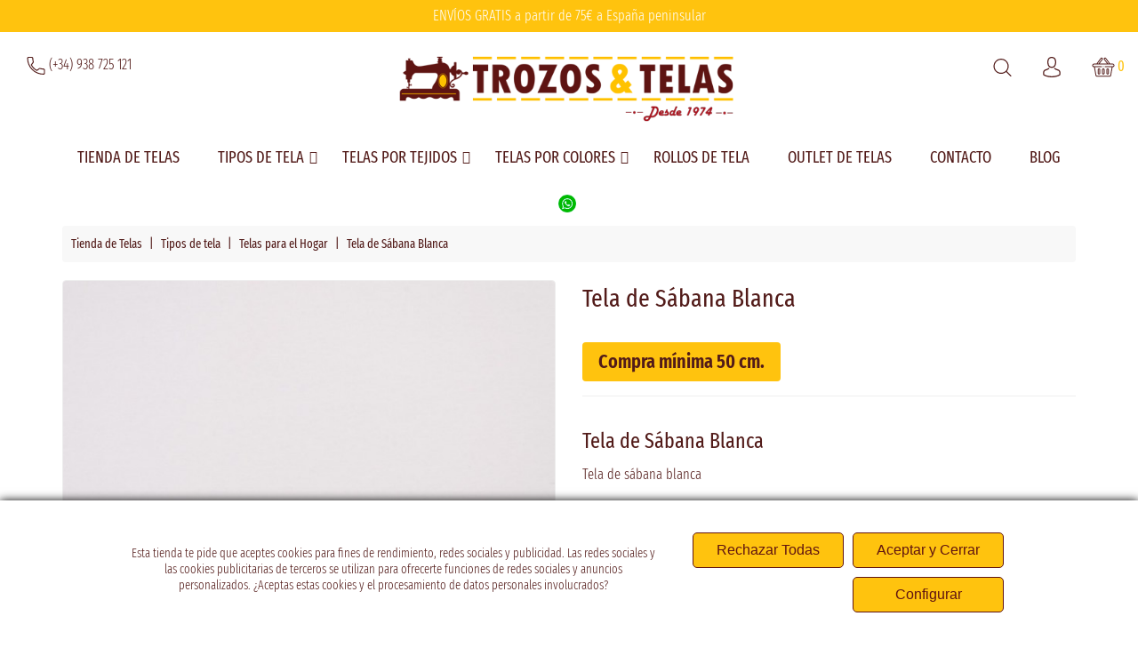

--- FILE ---
content_type: text/html; charset=utf-8
request_url: https://trozosytelas.com/comprar-telas-casa-hogar/920-tela-de-sabana-blanca.html
body_size: 46816
content:
<!doctype html>
<html lang="es">

    <head>
        
            
    <meta charset="utf-8">


    <meta http-equiv="x-ua-compatible" content="ie=edge">



    <link rel="canonical" href="https://trozosytelas.com/comprar-telas-casa-hogar/920-tela-de-sabana-blanca.html">

    <title>Comprar Tela de Sabana Blanca</title>
    <meta name="description" content="Trozos y Telas, Venta Online de Telas y Retales de Sábanas a Metros ¡Visita Nuestra Web!">
    <meta name="keywords" content="">
            
            



    <meta name="viewport" content="width=device-width, initial-scale=1">


<link rel="preload" href="https://fonts.googleapis.com/css2?family=Fira+Sans+Extra+Condensed:ital,wght@0,300;0,400;0,500;0,600;1,300;1,400;1,500;1,600&display=swap" as="style">


    <link rel="icon" type="image/vnd.microsoft.icon" href="https://trozosytelas.com/img/favicon-1.ico?1599558994">
    <link rel="shortcut icon" type="image/x-icon" href="https://trozosytelas.com/img/favicon-1.ico?1599558994">



      <link rel="stylesheet" href="https://trozosytelas.com/themes/trozosytelas/assets/cache/theme-ed50a7236.css" type="text/css" media="all">


<script type="text/javascript">
	var LANG_RTL=0;
	var langIso='es';
	var baseUri='https://trozosytelas.com/';
	var WB_stickyMenu=true;
	var WB_mainLayout='fullwidth';
var WB_mainLayout='fullwidth';


 </script>


      <script type="text/javascript" src="https://www.googletagmanager.com/gtag/js?id=AW-940302799" async></script>


  <script type="text/javascript">
        var BONINSTAGRAM_DISPLAY_CAROUSEL = "1";
        var BONINSTAGRAM_LIMIT = "9";
        var LC_all_cookies = false;
        var LC_analytic_cookies = false;
        var LC_marketing_cookies = false;
        var base_dir = "\/modules\/";
        var dataLayer = [];
        var hipv_image_videos = [];
        var lc_image_large_default = {"id_image_type":"5","name":"large_default","width":"640","height":"453","products":"1","categories":"0","manufacturers":"1","suppliers":"1","stores":"0"};
        var prestashop = {"cart":{"products":[],"totals":{"total":{"type":"total","label":"Total","amount":0,"value":"0,00\u00a0\u20ac"},"total_including_tax":{"type":"total","label":"Total (impuestos incl.)","amount":0,"value":"0,00\u00a0\u20ac"},"total_excluding_tax":{"type":"total","label":"Total (impuestos excl.)","amount":0,"value":"0,00\u00a0\u20ac"}},"subtotals":{"products":{"type":"products","label":"Subtotal","amount":0,"value":"0,00\u00a0\u20ac"},"discounts":null,"shipping":{"type":"shipping","label":"Transporte","amount":0,"value":""},"tax":null},"products_count":0,"summary_string":"0 art\u00edculos","vouchers":{"allowed":1,"added":[]},"discounts":[],"minimalPurchase":0,"minimalPurchaseRequired":""},"currency":{"id":1,"name":"Euro","iso_code":"EUR","iso_code_num":"978","sign":"\u20ac"},"customer":{"lastname":null,"firstname":null,"email":null,"birthday":null,"newsletter":null,"newsletter_date_add":null,"optin":null,"website":null,"company":null,"siret":null,"ape":null,"is_logged":false,"gender":{"type":null,"name":null},"addresses":[]},"language":{"name":"Espa\u00f1ol (Spanish)","iso_code":"es","locale":"es-ES","language_code":"es","is_rtl":"0","date_format_lite":"d\/m\/Y","date_format_full":"d\/m\/Y H:i:s","id":1},"page":{"title":"","canonical":"https:\/\/trozosytelas.com\/comprar-telas-casa-hogar\/920-tela-de-sabana-blanca.html","meta":{"title":"Comprar Tela de Sabana Blanca","description":"Trozos y Telas, Venta Online de Telas y Retales de S\u00e1banas a Metros \u00a1Visita Nuestra Web!","keywords":"","robots":"index"},"page_name":"product","body_classes":{"lang-es":true,"lang-rtl":false,"country-ES":true,"currency-EUR":true,"layout-full-width":true,"page-product":true,"tax-display-enabled":true,"product-id-920":true,"product-Tela de S\u00e1bana Blanca":true,"product-id-category-24":true,"product-id-manufacturer-24":true,"product-id-supplier-0":true,"product-available-for-order":true},"admin_notifications":[]},"shop":{"name":"Trozos y Telas Online","logo":"https:\/\/trozosytelas.com\/img\/telas-online-logo-1592303061.jpg","stores_icon":"https:\/\/trozosytelas.com\/img\/logo_stores.png","favicon":"https:\/\/trozosytelas.com\/img\/favicon-1.ico"},"urls":{"base_url":"https:\/\/trozosytelas.com\/","current_url":"https:\/\/trozosytelas.com\/comprar-telas-casa-hogar\/920-tela-de-sabana-blanca.html","shop_domain_url":"https:\/\/trozosytelas.com","img_ps_url":"https:\/\/trozosytelas.com\/img\/","img_cat_url":"https:\/\/trozosytelas.com\/img\/c\/","img_lang_url":"https:\/\/trozosytelas.com\/img\/l\/","img_prod_url":"https:\/\/trozosytelas.com\/img\/p\/","img_manu_url":"https:\/\/trozosytelas.com\/img\/m\/","img_sup_url":"https:\/\/trozosytelas.com\/img\/su\/","img_ship_url":"https:\/\/trozosytelas.com\/img\/s\/","img_store_url":"https:\/\/trozosytelas.com\/img\/st\/","img_col_url":"https:\/\/trozosytelas.com\/img\/co\/","img_url":"https:\/\/trozosytelas.com\/themes\/trozosytelas\/assets\/img\/","css_url":"https:\/\/trozosytelas.com\/themes\/trozosytelas\/assets\/css\/","js_url":"https:\/\/trozosytelas.com\/themes\/trozosytelas\/assets\/js\/","pic_url":"https:\/\/trozosytelas.com\/upload\/","pages":{"address":"https:\/\/trozosytelas.com\/direccion","addresses":"https:\/\/trozosytelas.com\/direcciones","authentication":"https:\/\/trozosytelas.com\/autenticacion","cart":"https:\/\/trozosytelas.com\/carro-de-la-compra","category":"https:\/\/trozosytelas.com\/index.php?controller=category","cms":"https:\/\/trozosytelas.com\/index.php?controller=cms","contact":"https:\/\/trozosytelas.com\/contacto","discount":"https:\/\/trozosytelas.com\/descuento","guest_tracking":"https:\/\/trozosytelas.com\/pedido-rapido","history":"https:\/\/trozosytelas.com\/historial-de-pedidos","identity":"https:\/\/trozosytelas.com\/identidad","index":"https:\/\/trozosytelas.com\/","my_account":"https:\/\/trozosytelas.com\/mi-cuenta","order_confirmation":"https:\/\/trozosytelas.com\/estado-pedido","order_detail":"https:\/\/trozosytelas.com\/index.php?controller=order-detail","order_follow":"https:\/\/trozosytelas.com\/devolucion-de-productos","order":"https:\/\/trozosytelas.com\/carrito","order_return":"https:\/\/trozosytelas.com\/index.php?controller=order-return","order_slip":"https:\/\/trozosytelas.com\/vales","pagenotfound":"https:\/\/trozosytelas.com\/pagina-no-encontrada","password":"https:\/\/trozosytelas.com\/contrasena-olvidada","pdf_invoice":"https:\/\/trozosytelas.com\/index.php?controller=pdf-invoice","pdf_order_return":"https:\/\/trozosytelas.com\/index.php?controller=pdf-order-return","pdf_order_slip":"https:\/\/trozosytelas.com\/index.php?controller=pdf-order-slip","prices_drop":"https:\/\/trozosytelas.com\/descuentos-ofertas","product":"https:\/\/trozosytelas.com\/index.php?controller=product","search":"https:\/\/trozosytelas.com\/buscar","sitemap":"https:\/\/trozosytelas.com\/mapa-del-sitio","stores":"https:\/\/trozosytelas.com\/tiendas","supplier":"https:\/\/trozosytelas.com\/proveedores","register":"https:\/\/trozosytelas.com\/autenticacion?create_account=1","order_login":"https:\/\/trozosytelas.com\/carrito?login=1"},"alternative_langs":[],"theme_assets":"\/themes\/trozosytelas\/assets\/","actions":{"logout":"https:\/\/trozosytelas.com\/?mylogout="},"no_picture_image":{"bySize":{"cart_default":{"url":"https:\/\/trozosytelas.com\/img\/p\/es-default-cart_default.jpg","width":130,"height":92},"small_default":{"url":"https:\/\/trozosytelas.com\/img\/p\/es-default-small_default.jpg","width":160,"height":113},"home_default":{"url":"https:\/\/trozosytelas.com\/img\/p\/es-default-home_default.jpg","width":320,"height":226},"medium_default":{"url":"https:\/\/trozosytelas.com\/img\/p\/es-default-medium_default.jpg","width":452,"height":320},"large_default":{"url":"https:\/\/trozosytelas.com\/img\/p\/es-default-large_default.jpg","width":640,"height":453}},"small":{"url":"https:\/\/trozosytelas.com\/img\/p\/es-default-cart_default.jpg","width":130,"height":92},"medium":{"url":"https:\/\/trozosytelas.com\/img\/p\/es-default-home_default.jpg","width":320,"height":226},"large":{"url":"https:\/\/trozosytelas.com\/img\/p\/es-default-large_default.jpg","width":640,"height":453},"legend":""}},"configuration":{"display_taxes_label":true,"display_prices_tax_incl":true,"is_catalog":false,"show_prices":true,"opt_in":{"partner":false},"quantity_discount":{"type":"price","label":"Precio unitario"},"voucher_enabled":1,"return_enabled":0},"field_required":[],"breadcrumb":{"links":[{"title":"Inicio","url":"https:\/\/trozosytelas.com\/"},{"title":"Tipos de tela","url":"https:\/\/trozosytelas.com\/87-tipos-de-tela"},{"title":"Telas para el Hogar","url":"https:\/\/trozosytelas.com\/24-comprar-telas-casa-hogar"},{"title":"Tela de S\u00e1bana Blanca","url":"https:\/\/trozosytelas.com\/comprar-telas-casa-hogar\/920-tela-de-sabana-blanca.html"}],"count":4},"link":{"protocol_link":"https:\/\/","protocol_content":"https:\/\/"},"time":1768694059,"static_token":"579dec299ccafb38b0fbfd025bb70f4f","token":"b44395094ebcfec72d6ca1f6b2cc8b0f","debug":false};
        var prestashopFacebookAjaxController = "https:\/\/trozosytelas.com\/module\/ps_facebook\/Ajax";
        var product_image_position = "beforeImages";
        var psemailsubscription_subscription = "https:\/\/trozosytelas.com\/module\/ps_emailsubscription\/subscription";
        var psr_icon_color = "#521B19";
        var search_url = "https:\/\/trozosytelas.com\/buscar";
        var uecookie_bg = "#FFFFFF";
        var uecookie_close_anim = "0";
        var uecookie_close_bg = false;
        var uecookie_close_txt = false;
        var uecookie_closex = false;
        var uecookie_lib = "0";
        var uecookie_opacity = "1";
        var uecookie_padding = "15";
        var uecookie_position = "2";
        var uecookie_reset_element = "";
        var uecookie_shadow = "#000000";
        var uecookie_text = {"1":"<p>Esta tienda te pide que aceptes cookies para fines de rendimiento, redes sociales y publicidad. Las redes sociales y las cookies publicitarias de terceros se utilizan para ofrecerte funciones de redes sociales y anuncios personalizados. \u00bfAceptas estas cookies y el procesamiento de datos personales involucrados?<\/p>","2":"","3":"","4":"","5":""};
        var uecookie_usex = "1";
        var uecookie_x_fa = "";
        var uecookie_x_where = false;
        var xprt_base_dir = "https:\/\/trozosytelas.com\/";
      </script>



    
<script type="text/javascript">
    
        var psv = 1.7;
        var pv_ajax_controller = 'https://trozosytelas.com/module/hiproductvideos/ajax';
        var hiPlayerInfoList = [];
        var hiVMPlayerInfoList = [];
        var pv_key = '5449b0230a15ce86c1fbedd45a4d9c56';
    
</script>

    <script type="text/javascript">
        // Load the IFrame Player API code asynchronously.
        var tag = document.createElement('script');
        tag.src = "https://www.youtube.com/player_api";
        var firstScriptTag = document.getElementsByTagName('script')[0];
        firstScriptTag.parentNode.insertBefore(tag, firstScriptTag);

        function HiCreatePlayer(playerInfo) {
            if (!playerInfo.list) {
                return new YT.Player(playerInfo.id, {
                    height: playerInfo.height,
                    width: playerInfo.width,
                    videoId: playerInfo.videoId,
                    playerVars: {
                        start: playerInfo.startTime
                    }
                });
            } else {
                return new YT.Player(playerInfo.id, {
                    height: playerInfo.height,
                    width: playerInfo.width,
                    playerVars: {
                        listType:'playlist',
                        list: playerInfo.list,
                        start: playerInfo.startTime
                    }
                });
            }
        }
        function onYouTubeIframeAPIReady() {
            if(typeof hiPlayerInfoList === 'undefined')
                return; 

            for(var i = 0; i < hiPlayerInfoList.length;i++) {
                var curplayer = HiCreatePlayer(hiPlayerInfoList[i]);
            }
        }
    </script>


<!-- canonical -->

            <link rel="canonical" href="https://trozosytelas.com/comprar-telas-casa-hogar/920-tela-de-sabana-blanca.html" />
    <!-- /canonical -->
















<script type="text/javascript" data-keepinline="true">
    var trustpilot_script_url = 'https://invitejs.trustpilot.com/tp.min.js';
    var trustpilot_key = '4pd0D5AE0VWvDSsp';
    var trustpilot_widget_script_url = '//widget.trustpilot.com/bootstrap/v5/tp.widget.bootstrap.min.js';
    var trustpilot_integration_app_url = 'https://ecommscript-integrationapp.trustpilot.com';
    var trustpilot_preview_css_url = '//ecommplugins-scripts.trustpilot.com/v2.1/css/preview.min.css';
    var trustpilot_preview_script_url = '//ecommplugins-scripts.trustpilot.com/v2.1/js/preview.min.js';
    var trustpilot_ajax_url = 'https://trozosytelas.com/module/trustpilot/trustpilotajax';
    var user_id = '0';
    var trustpilot_trustbox_settings = {"trustboxes":[],"activeTrustbox":0,"pageUrls":{"landing":"https:\/\/trozosytelas.com\/","category":"https:\/\/trozosytelas.com\/87-tipos-de-tela","product":"https:\/\/trozosytelas.com\/comprar-tela-vintage-clasica\/77-tela-de-brocado-con-lame-en-plata.html"}};
</script>
<script type="text/javascript" src="/modules/trustpilot/views/js/tp_register.min.js"></script>
<script type="text/javascript" src="/modules/trustpilot/views/js/tp_trustbox.min.js"></script>
<script type="text/javascript" src="/modules/trustpilot/views/js/tp_preview.min.js"></script>
<script>
            window.dataLayer = window.dataLayer || [];
            function gtag(){dataLayer.push(arguments);}
            gtag("js", new Date());
            gtag("config", "AW-940302799");
        </script>





    <script>
        window.dataLayer = window.dataLayer || [];

        function gtag() {
            dataLayer.push(arguments);
        }
        gtag('consent', 'default', {
            'ad_user_data': 'denied',
            'ad_personalization': 'denied',
            'ad_storage': 'denied',
            'analytics_storage': 'denied',
            'wait_for_update': 500,
        });
        gtag('js', new Date());
        gtag('config', 'GTM-TN7NX8W');
    </script>

    

                        <script type="application/ld+json">
                {
                    "@context": "https://schema.org",
                    "@type": ["Store", "OnlineStore"],
                    "name": "Trozos y Telas",
                    "alternateName": [
                        "Tienda de telas",
                        "Tienda telas",
                        "Telas online",
                        "Outlet de telas"
                    ],
                    "description": "Trozos y Telas es tu tienda de telas de confianza desde 1974 donde podrás comprar telas por metros o rollos de tela al mejor precio. También tenemos un outlet de telas y atención telefónica en horario comercial.",
                    "url": "https://trozosytelas.com/",
                    "image": "https://trozosytelas.com/img/telas-online-logo-1592303061.jpg",
                    "telephone": "+34938725121",
                    "email": "info@trozosytelas.com",
                    "address": {
                        "@type": "PostalAddress",
                        "streetAddress": "Carrer del Cós, 31",
                        "addressLocality": "Manresa",
                        "addressRegion": "Barcelona",
                        "postalCode": "08241",
                        "addressCountry": "ES"
                    },
                    "geo": {
                        "@type": "GeoCoordinates",
                        "latitude": 41.83404301033212,
                        "longitude": 1.8024943159091937
                    },
                    "openingHoursSpecification": [
                        {
                            "@type": "OpeningHoursSpecification",
                            "dayOfWeek": [
                                "Monday",
                                "Tuesday",
                                "Wednesday",
                                "Thursday",
                                "Friday"
                            ],
                            "opens": "09:00",
                            "closes": "13:00"
                        },
                        {
                            "@type": "OpeningHoursSpecification",
                            "dayOfWeek": [
                                "Monday",
                                "Tuesday",
                                "Wednesday",
                                "Thursday",
                                "Friday"
                            ],
                            "opens": "16:30",
                            "closes": "20:00"
                        },
                        {
                            "@type": "OpeningHoursSpecification",
                            "dayOfWeek": "Saturday",
                            "opens": "09:00",
                            "closes": "13:00"
                        }
                    ],
                    "openingHours": "24/7",
                    "areaServed": {
                        "@type": "Place",
                        "name": "Spain"
                    },
                    "hasOfferCatalog": {
                        "@type": "OfferCatalog",
                        "name": "Catálogo de Telas",
                        "itemListElement": [
                            {
                                "@type": "Offer",
                                "itemOffered": {
                                    "@type": "Product",
                                    "name": "Rollos de tela",
                                    "description": "Amplia variedad de rollos de tela ideales para cualquier proyecto de costura.",
                                    "url": "https://trozosytelas.com/96-rollos-de-tela",
                                    "image": "https://trozosytelas.com/30141-large_default/tela-barata-economica-blanca-pieza-50-metros.jpg",
                                    "aggregateRating": {
                                        "@type": "AggregateRating",
                                        "ratingValue": "4.7",
                                        "reviewCount": "12"
                                    }
                                }
                            },
                            {
                                "@type": "Offer",
                                "itemOffered": {
                                    "@type": "Product",
                                    "name": "Outlet de telas",
                                    "description": "Descubre grandes ofertas en nuestro outlet de telas de alta calidad.",
                                    "url": "https://trozosytelas.com/22-outlet-de-telas",
                                    "image": "https://trozosytelas.com/16588-large_default/tela-de-fantasia-estampada-multicolor.jpg",
                                    "aggregateRating": {
                                        "@type": "AggregateRating",
                                        "ratingValue": "4.8",
                                        "reviewCount": "10"
                                    }
                                }
                            },
                            {
                                "@type": "Offer",
                                "itemOffered": {
                                    "@type": "Product",
                                    "name": "Telas de banderas",
                                    "description": "Telas especiales para la confección de banderas en diferentes tamaños y diseños.",
                                    "url": "https://trozosytelas.com/69-tela-de-banderas",
                                    "image": "https://trozosytelas.com/20006-large_default/tela-de-bandera-roja-y-blanca-equipos-de-futbol.jpg",
                                    "aggregateRating": {
                                        "@type": "AggregateRating",
                                        "ratingValue": "4.9",
                                        "reviewCount": "15"
                                    }
                                }
                            },
                            {
                                "@type": "Offer",
                                "itemOffered": {
                                    "@type": "Product",
                                    "name": "Telas ordenadas por tipos de uso",
                                    "description": "Explora nuestra selección de telas organizadas según su tipo de uso.",
                                    "url": "https://trozosytelas.com/87-tipos-de-tela",
                                    "image": "https://trozosytelas.com/29742-large_default/tela-de-punto-de-camiseta-de-colores-pieza-de-25-metros.jpg",
                                    "aggregateRating": {
                                        "@type": "AggregateRating",
                                        "ratingValue": "4.6",
                                        "reviewCount": "8"
                                    }
                                }
                            },
                            {
                                "@type": "Offer",
                                "itemOffered": {
                                    "@type": "Product",
                                    "name": "Telas de diferentes tejidos",
                                    "description": "Encuentra la tela perfecta según el tejido que necesites para tu proyecto.",
                                    "url": "https://trozosytelas.com/61-telas-por-tejidos",
                                    "image": "https://trozosytelas.com/17601-large_default/tela-para-toallas-rizo-100-algodon-de-colores.jpg",
                                    "aggregateRating": {
                                        "@type": "AggregateRating",
                                        "ratingValue": "4.7",
                                        "reviewCount": "7"
                                    }
                                }
                            },
                            {
                                "@type": "Offer",
                                "itemOffered": {
                                    "@type": "Product",
                                    "name": "Telas de todos los colores",
                                    "description": "Variedad de telas disponibles en todos los colores imaginables.",
                                    "image": "https://trozosytelas.com/27192-large_default/tela-de-sudadera-de-colores.jpg",
                                    "aggregateRating": {
                                        "@type": "AggregateRating",
                                        "ratingValue": "4.8",
                                        "reviewCount": "5"
                                    }
                                }
                            }
                        ]
                    },
                    "aggregateRating": {
                        "@type": "AggregateRating",
                        "ratingValue": "4.5",
                        "reviewCount": "24"
                    },
                    "numberOfEmployees": {
                        "@type": "QuantitativeValue",
                        "minValue": 5,
                        "maxValue": 10
                    },
                    "sameAs": [
                        "https://www.instagram.com/trozosytelas",
                        "https://www.youtube.com/@trozosytelasonline"
                    ]
                }
            </script>
            <script type="application/ld+json">
                {
                    "@context": "https://schema.org",
                    "@type": "WebPage",
                    "name": "Trozos y Telas - Tu tienda de telas online",
                    "description": "Trozos y Telas es tu tienda de telas de confianza desde 1974. Compra telas por metros, rollos de tela y aprovecha nuestro outlet de telas.",
                    "url": "https://trozosytelas.com/",
                    "mainEntityOfPage": {
                        "@type": "WebPage",
                        "@id": "https://trozosytelas.com/"
                    },
                    "breadcrumb": {
                        "@type": "BreadcrumbList",
                        "itemListElement": [
                            {
                            "@type": "ListItem",
                            "position": 1,
                            "name": "Tienda de telas",
                            "item": "https://trozosytelas.com/"
                            }
                        ]
                    },
                    "publisher": {
                        "@type": "Organization",
                        "name": "Miquel Argelich",
                        "logo": {
                            "@type": "ImageObject",
                            "url": "https://trozosytelas.com/img/telas-online-logo-1592303061.jpg"
                        },
                        "contactPoint": {
                            "@type": "ContactPoint",
                            "telephone": "+34938725121",
                            "contactType": "customer service",
                            "areaServed": "ES",
                            "availableLanguage": ["Spanish", "Catalan"]
                        }
                    }
                }
            </script>
            



<svg style="display:none">

<symbol viewBox="0 0 512 512" id="arleft">
    <path d="M501.333,245.333H36.417l141.792-141.792c4.167-4.167,4.167-10.917,0-15.083c-4.167-4.167-10.917-4.167-15.083,0l-160,160
          c-4.167,4.167-4.167,10.917,0,15.083l160,160c2.083,2.083,4.813,3.125,7.542,3.125c2.729,0,5.458-1.042,7.542-3.125
          c4.167-4.167,4.167-10.917,0-15.083L36.417,266.667h464.917c5.896,0,10.667-4.771,10.667-10.667S507.229,245.333,501.333,245.333z
          "/>
</symbol>

<symbol viewBox="0 0 512 512" id="arright">
    <g transform="matrix(-1, 1.22465e-16, -1.22465e-16, -1, 512, 512)">
    <path d="M501.333,245.333H36.417l141.792-141.792c4.167-4.167,4.167-10.917,0-15.083c-4.167-4.167-10.917-4.167-15.083,0l-160,160    c-4.167,4.167-4.167,10.917,0,15.083l160,160c2.083,2.083,4.813,3.125,7.542,3.125c2.729,0,5.458-1.042,7.542-3.125    c4.167-4.167,4.167-10.917,0-15.083L36.417,266.667h464.917c5.896,0,10.667-4.771,10.667-10.667S507.229,245.333,501.333,245.333z"/>
    </g>
</symbol>

<symbol viewBox="0 0 31.49 31.49" id="arrow">
    <path d="M21.205,5.007c-0.429-0.444-1.143-0.444-1.587,0c-0.429,0.429-0.429,1.143,0,1.571l8.047,8.047H1.111
          C0.492,14.626,0,15.118,0,15.737c0,0.619,0.492,1.127,1.111,1.127h26.554l-8.047,8.032c-0.429,0.444-0.429,1.159,0,1.587
          c0.444,0.444,1.159,0.444,1.587,0l9.952-9.952c0.444-0.429,0.444-1.143,0-1.571L21.205,5.007z"></path>
</symbol>

<symbol viewBox="0 0 52 52" id="successi">
    <path d="M26,0C11.664,0,0,11.663,0,26s11.664,26,26,26s26-11.663,26-26S40.336,0,26,0z M26,50C12.767,50,2,39.233,2,26
          S12.767,2,26,2s24,10.767,24,24S39.233,50,26,50z"></path>
    <path d="M38.252,15.336l-15.369,17.29l-9.259-7.407c-0.43-0.345-1.061-0.274-1.405,0.156c-0.345,0.432-0.275,1.061,0.156,1.406
          l10,8C22.559,34.928,22.78,35,23,35c0.276,0,0.551-0.114,0.748-0.336l16-18c0.367-0.412,0.33-1.045-0.083-1.411
          C39.251,14.885,38.62,14.922,38.252,15.336z"></path>
</symbol>

<symbol viewBox="0 0 384 384" id="hcall">
    <path d="M353.188,252.052c-23.51,0-46.594-3.677-68.469-10.906c-10.906-3.719-23.323-0.833-30.438,6.417l-43.177,32.594
          c-50.073-26.729-80.917-57.563-107.281-107.26l31.635-42.052c8.219-8.208,11.167-20.198,7.635-31.448
          c-7.26-21.99-10.948-45.063-10.948-68.583C132.146,13.823,118.323,0,101.333,0H30.812C13.823,0,0,13.823,0,30.812
          C0,225.563,158.438,384,353.188,384c16.99,0,30.813-13.823,30.813-30.813v-70.323C384,265.875,370.177,252.052,353.188,252.052z
          M362.667,353.188c0,5.229-4.25,9.479-9.479,9.479c-182.99,0-331.854-148.865-331.854-331.854c0-5.229,4.25-9.479,9.479-9.479
          h70.521c5.229,0,9.479,4.25,9.479,9.479c0,25.802,4.052,51.125,11.979,75.115c1.104,3.542,0.208,7.208-3.375,10.938L82.75,165.427
          c-2.458,3.26-2.844,7.625-1,11.26c29.927,58.823,66.292,95.188,125.531,125.542c3.604,1.885,8.021,1.49,11.292-0.979
          l49.677-37.635c2.51-2.51,6.271-3.406,9.667-2.25c24.156,7.979,49.479,12.021,75.271,12.021c5.229,0,9.479,4.25,9.479,9.479
          V353.188z"/>
</symbol>

<symbol viewBox="0 0 490 490" id="hcom">
    <path d="M215.746,324.797L109.763,98.724l127.557-23.822v288.682c-137.303,6.625-190.134,99.45-192.383,103.566l-12.408,22.659
          h444.023l-17.213-24.174c-2.876-4.024-69.217-94.753-191.419-101.975V69.195l113.894-21.267l-107.56,229.424H490L382.395,47.82
          l93.958-17.534l-5.615-30.095L28.886,82.689l5.615,30.095l71.115-13.281L0,324.797H215.746z M88.939,459.209
          c24.021-26.209,74.909-65.653,163.68-65.653c76.791,0,131.336,39.046,159.61,65.653H88.939z M322.403,246.752l59.731-127.419
          l59.716,127.419H322.403z M48.149,294.197l59.716-127.419l59.731,127.419H48.149z"></path>
</symbol>

<symbol id="hwish" viewBox="0 -28 512.001 512">
    <path d="m256 455.515625c-7.289062 0-14.316406-2.640625-19.792969-7.4375-20.683593-18.085937-40.625-35.082031-58.21875-50.074219l-.089843-.078125c-51.582032-43.957031-96.125-81.917969-127.117188-119.3125-34.644531-41.804687-50.78125-81.441406-50.78125-124.742187 0-42.070313 14.425781-80.882813 40.617188-109.292969 26.503906-28.746094 62.871093-44.578125 102.414062-44.578125 29.554688 0 56.621094 9.34375 80.445312 27.769531 12.023438 9.300781 22.921876 20.683594 32.523438 33.960938 9.605469-13.277344 20.5-24.660157 32.527344-33.960938 23.824218-18.425781 50.890625-27.769531 80.445312-27.769531 39.539063 0 75.910156 15.832031 102.414063 44.578125 26.191406 28.410156 40.613281 67.222656 40.613281 109.292969 0 43.300781-16.132812 82.9375-50.777344 124.738281-30.992187 37.398437-75.53125 75.355469-127.105468 119.308594-17.625 15.015625-37.597657 32.039062-58.328126 50.167969-5.472656 4.789062-12.503906 7.429687-19.789062 7.429687zm-112.96875-425.523437c-31.066406 0-59.605469 12.398437-80.367188 34.914062-21.070312 22.855469-32.675781 54.449219-32.675781 88.964844 0 36.417968 13.535157 68.988281 43.882813 105.605468 29.332031 35.394532 72.960937 72.574219 123.476562 115.625l.09375.078126c17.660156 15.050781 37.679688 32.113281 58.515625 50.332031 20.960938-18.253907 41.011719-35.34375 58.707031-50.417969 50.511719-43.050781 94.136719-80.222656 123.46875-115.617188 30.34375-36.617187 43.878907-69.1875 43.878907-105.605468 0-34.515625-11.605469-66.109375-32.675781-88.964844-20.757813-22.515625-49.300782-34.914062-80.363282-34.914062-22.757812 0-43.652344 7.234374-62.101562 21.5-16.441406 12.71875-27.894532 28.796874-34.609375 40.046874-3.453125 5.785157-9.53125 9.238282-16.261719 9.238282s-12.808594-3.453125-16.261719-9.238282c-6.710937-11.25-18.164062-27.328124-34.609375-40.046874-18.449218-14.265626-39.34375-21.5-62.097656-21.5zm0 0"/>
</symbol>

<symbol viewBox="0 0 482.9 482.9" id="huser">
    <path d="M239.7,260.2c0.5,0,1,0,1.6,0c0.2,0,0.4,0,0.6,0c0.3,0,0.7,0,1,0c29.3-0.5,53-10.8,70.5-30.5
          c38.5-43.4,32.1-117.8,31.4-124.9c-2.5-53.3-27.7-78.8-48.5-90.7C280.8,5.2,262.7,0.4,242.5,0h-0.7c-0.1,0-0.3,0-0.4,0h-0.6
          c-11.1,0-32.9,1.8-53.8,13.7c-21,11.9-46.6,37.4-49.1,91.1c-0.7,7.1-7.1,81.5,31.4,124.9C186.7,249.4,210.4,259.7,239.7,260.2z
          M164.6,107.3c0-0.3,0.1-0.6,0.1-0.8c3.3-71.7,54.2-79.4,76-79.4h0.4c0.2,0,0.5,0,0.8,0c27,0.6,72.9,11.6,76,79.4
          c0,0.3,0,0.6,0.1,0.8c0.1,0.7,7.1,68.7-24.7,104.5c-12.6,14.2-29.4,21.2-51.5,21.4c-0.2,0-0.3,0-0.5,0l0,0c-0.2,0-0.3,0-0.5,0
          c-22-0.2-38.9-7.2-51.4-21.4C157.7,176.2,164.5,107.9,164.6,107.3z"/>
    <path d="M446.8,383.6c0-0.1,0-0.2,0-0.3c0-0.8-0.1-1.6-0.1-2.5c-0.6-19.8-1.9-66.1-45.3-80.9c-0.3-0.1-0.7-0.2-1-0.3
          c-45.1-11.5-82.6-37.5-83-37.8c-6.1-4.3-14.5-2.8-18.8,3.3c-4.3,6.1-2.8,14.5,3.3,18.8c1.7,1.2,41.5,28.9,91.3,41.7
          c23.3,8.3,25.9,33.2,26.6,56c0,0.9,0,1.7,0.1,2.5c0.1,9-0.5,22.9-2.1,30.9c-16.2,9.2-79.7,41-176.3,41
          c-96.2,0-160.1-31.9-176.4-41.1c-1.6-8-2.3-21.9-2.1-30.9c0-0.8,0.1-1.6,0.1-2.5c0.7-22.8,3.3-47.7,26.6-56
          c49.8-12.8,89.6-40.6,91.3-41.7c6.1-4.3,7.6-12.7,3.3-18.8c-4.3-6.1-12.7-7.6-18.8-3.3c-0.4,0.3-37.7,26.3-83,37.8
          c-0.4,0.1-0.7,0.2-1,0.3c-43.4,14.9-44.7,61.2-45.3,80.9c0,0.9,0,1.7-0.1,2.5c0,0.1,0,0.2,0,0.3c-0.1,5.2-0.2,31.9,5.1,45.3
          c1,2.6,2.8,4.8,5.2,6.3c3,2,74.9,47.8,195.2,47.8s192.2-45.9,195.2-47.8c2.3-1.5,4.2-3.7,5.2-6.3
          C447,415.5,446.9,388.8,446.8,383.6z"/>
</symbol>

<symbol id="hcart" viewBox="0 -36 512.001 512">
    <path d="m256 219.988281c5.519531 0 10-4.480469 10-10s-4.480469-10-10-10-10 4.480469-10 10 4.480469 10 10 10zm0 0"/><path d="m472 139.988281h-59.136719l-90.96875-125.152343c-8.171875-14.003907-26.171875-18.988282-40.46875-11.070313-14.492187 8.050781-19.703125 26.304687-11.648437 40.800781.230468.410156.484375.804688.769531 1.179688l71.351563 94.242187h-171.796876l71.351563-94.242187c.28125-.375.539063-.769532.769531-1.179688 8.035156-14.460937 2.882813-32.730468-11.660156-40.808594-14.265625-7.902343-32.265625-2.921874-40.453125 11.070313l-90.972656 125.160156h-59.136719c-22.054688 0-40 17.945313-40 40 0 17.394531 11.289062 32.539063 27.191406 37.898438 1.695313 1.3125 3.8125 2.101562 6.117188 2.101562.460937 0 .894531.027344 1.347656.089844 4.304688.578125 7.714844 3.84375 8.496094 8.117187l34.019531 187.164063c2.597656 14.269531 15.011719 24.628906 29.519531 24.628906h298.617188c14.507812 0 26.921875-10.359375 29.519531-24.632812l34.019531-187.15625c.78125-4.277344 4.195313-7.542969 8.515625-8.121094.4375-.0625.871094-.089844 1.328125-.089844 2.320313 0 4.453125-.796875 6.148438-2.125 15.914062-5.394531 27.160156-20.511719 27.160156-37.875 0-22.054687-17.945312-40-40-40zm-185.011719-105.660156c-2.285156-4.730469-.511719-10.492187 4.136719-13.070313 4.839844-2.683593 10.941406-.953124 13.609375 3.855469.195313.359375.417969.703125.65625 1.03125l82.746094 113.84375h-21.15625zm-80.378906-8.179687c.238281-.328126.453125-.667969.652344-1.019532 2.675781-4.8125 8.78125-6.546875 13.601562-3.878906 4.65625 2.585938 6.4375 8.339844 4.148438 13.078125l-79.992188 105.660156h-21.15625zm265.390625 173.839843h-176c-5.523438 0-10 4.476563-10 10 0 5.523438 4.476562 9.898438 10 9.898438h154.398438c-.523438 1.492187-.9375 3.039062-1.226563 4.632812l-34.023437 187.257813c-.863282 4.757812-5.003907 8.210937-9.839844 8.210937h-298.617188c-4.839844 0-8.976562-3.453125-9.84375-8.207031l-34.019531-187.164062c-.289063-1.59375-.703125-3.140626-1.226563-4.628907h154.398438c5.523438 0 10-4.476562 10-10 0-5.523437-4.476562-10-10-10h-176c-11.121094 0-20-9.0625-20-20 0-11.027343 8.972656-20 20-20h432c11.027344 0 20 8.972657 20 20 0 11.105469-9.085938 20-20 20zm0 0"/><path d="m256 249.988281c-16.542969 0-30 13.457031-30 30v80c0 16.542969 13.457031 30 30 30s30-13.457031 30-30v-80c0-16.574219-13.425781-30-30-30zm10 110c0 5.515625-4.484375 10-10 10s-10-4.484375-10-10v-80c0-5.515625 4.484375-10 10-10 5.519531 0 10 4.480469 10 10zm0 0"/><path d="m356 389.988281c16.542969 0 30-13.457031 30-30v-80c0-16.574219-13.425781-30-30-30-16.542969 0-30 13.457031-30 30v80c0 16.542969 13.457031 30 30 30zm-10-110c0-5.515625 4.484375-10 10-10 5.519531 0 10 4.480469 10 10v80c0 5.515625-4.484375 10-10 10s-10-4.484375-10-10zm0 0"/><path d="m156 249.988281c-16.542969 0-30 13.457031-30 30v80c0 16.542969 13.457031 30 30 30s30-13.457031 30-30v-80c0-16.574219-13.425781-30-30-30zm10 110c0 5.515625-4.484375 10-10 10s-10-4.484375-10-10v-80c0-5.515625 4.484375-10 10-10 5.519531 0 10 4.476563 10 10zm0 0"/>
</symbol>

<symbol id="hsearch" viewBox="0 0 451 451">
    <path d="M447.05,428l-109.6-109.6c29.4-33.8,47.2-77.9,47.2-126.1C384.65,86.2,298.35,0,192.35,0C86.25,0,0.05,86.3,0.05,192.3
          s86.3,192.3,192.3,192.3c48.2,0,92.3-17.8,126.1-47.2L428.05,447c2.6,2.6,6.1,4,9.5,4s6.9-1.3,9.5-4
          C452.25,441.8,452.25,433.2,447.05,428z M26.95,192.3c0-91.2,74.2-165.3,165.3-165.3c91.2,0,165.3,74.2,165.3,165.3
          s-74.1,165.4-165.3,165.4C101.15,357.7,26.95,283.5,26.95,192.3z"></path>
</symbol>

<symbol id="sclose" viewBox="0 0 50 50">
    <path  d="M25.5,24A1.5,1.5,0,1,1,24,25.5,1.5,1.5,0,0,1,25.5,24Zm5.693-3.983-1.21-1.21L48.807-.017l1.21,1.21Zm-12.414-.031,1.206-1.206L1.221,0.014,0.014,1.221Zm0,10.029,1.206,1.206L1.221,49.986,0.014,48.779Zm12.441,0-1.206,1.206L48.779,49.986l1.206-1.206Z"/>
</symbol>



<symbol viewBox="0 0 422.692 422.692" id="gift">
    <path d="M271.786,289.626v-7.36c2.08-1.68,4.08-3.52,6-5.44c15.373-16.927,25.053-38.246,27.68-60.96
          c13.816-2.105,26.269-9.509,34.72-20.64c11.6-16.4,12.64-40,2.96-69.6c-0.569-1.707-1.696-3.173-3.2-4.16l-4.4-2.96
          c0.649-26.708-8.581-52.716-25.92-73.04c-21.52-24.24-54.56-36.48-98.32-36.64c-43.68,0-76.8,12.4-98.32,36.32
          c-17.339,20.324-26.569,46.332-25.92,73.04l-4.4,2.96c-1.504,0.987-2.631,2.453-3.2,4.16c-9.68,29.76-8.64,53.2,2.96,69.6
          c8.419,11.209,20.872,18.698,34.72,20.88c2.638,22.75,12.348,44.099,27.76,61.04c1.905,1.916,3.907,3.732,6,5.44v7.36
          c-30.64,5.92-152.96,34.64-150.88,116.24c0,4.418,3.582,8,8,8h406.64c4.418,0,8-3.582,8-8
          C424.746,324.266,302.426,295.546,271.786,289.626z M112.346,197.946c-6.798-2.283-12.723-6.614-16.96-12.4l0.4,0.08
          c-8-11.68-8.72-29.36-1.6-52.72l5.84-3.92c2.457-1.64,3.81-4.5,3.52-7.44c-1.346-23.91,6.431-47.441,21.76-65.84
          c18.08-20.48,47.12-30.72,86-30.88c38.88-0.16,67.92,10.4,86.32,30.88c15.329,18.399,23.106,41.93,21.76,65.84
          c-0.29,2.94,1.063,5.8,3.52,7.44l5.84,3.92c7.12,23.28,6.64,41.04-1.6,52.72c-4.266,5.791-10.217,10.122-17.04,12.4
          c9.65-10.98,14.365-25.442,13.04-40c-1.499-8.759-6.065-16.698-12.88-22.4c-3.44-80-59.52-88.96-83.68-88.96
          c-5.114-0.015-10.222,0.36-15.28,1.12c-5.057-0.761-10.166-1.135-15.28-1.12c-24,0-80,8.8-83.68,88.96
          c-6.859,5.656-11.481,13.568-13.04,22.32C97.972,172.505,102.688,186.971,112.346,197.946z M294.346,132.346
          c-33.569,1.94-66.928-6.435-95.6-24c-3.245-2.279-7.67-1.836-10.4,1.04c-16,17.2-45.2,21.2-59.28,22.08
          c4.32-56.56,38.56-68.88,67.36-68.88c4.584-0.033,9.162,0.342,13.68,1.12c1.056,0.216,2.144,0.216,3.2,0
          c4.518-0.776,9.096-1.151,13.68-1.12c28.56,0,62.96,12.64,66.96,69.68L294.346,132.346z M131.866,199.466l0.32,0.08
          c0.017-1.972-0.695-3.881-2-5.36c-10.96-12.56-16-24-14.64-33.44c0.652-5.258,3.249-10.081,7.28-13.52c10.56,0,48-2,72-22.72
          c27.029,15.539,57.623,23.808,88.8,24c5.36,0,10.8,0,16.48-0.88c3.921,3.348,6.482,8.014,7.2,13.12
          c1.36,9.28-3.68,20.88-14.64,33.44c-1.305,1.479-2.017,3.388-2,5.36c0,0,0,1.6,0,4.16l-46.56,24.96
          c-9.24-8.748-23.823-8.349-32.571,0.891c-8.748,9.24-8.349,23.823,0.891,32.571c9.24,8.748,23.823,8.349,32.571-0.891
          c4.054-4.282,6.312-9.955,6.309-15.851c0.036-0.72,0.036-1.44,0-2.16l36.72-19.68c-3.152,15.775-10.567,30.384-21.44,42.24
          c-14.182,13.654-33.379,20.835-53.04,19.84h-4c-19.619,0.974-38.774-6.172-52.96-19.76
          C131.306,240.666,131.866,199.866,131.866,199.466z M235.306,245.386c0,3.932-3.188,7.12-7.12,7.12c-3.932,0-7.12-3.188-7.12-7.12
          c0-3.932,3.188-7.12,7.12-7.12S235.306,241.454,235.306,245.386z M203.306,397.386H16.266c6.32-60.08,104-85.2,134.56-91.68v14.32
          c0,18.16,22.08,32,52.48,34.32V397.386z M166.826,320.026v-0.24v-27.36c13.298,6.167,27.824,9.231,42.48,8.96h4
          c14.656,0.271,29.182-2.793,42.48-8.96v27.6c0,7.6-17.36,18.56-44.48,18.56S166.826,327.626,166.826,320.026z M219.306,397.626
          v-43.36c30.4-2.08,52.48-16,52.48-34.32v-14c30.8,6.4,128,31.52,134.56,91.68H219.306z"></path>
</symbol>

<symbol viewBox="0 0 491.1 491.1" id="pay">
    <path transform="translate(0 -540.36)" d="M401.5,863.31c-12,0-23.4,4.7-32,13.2c-8.6,8.6-13.4,19.8-13.4,31.8s4.7,23.2,13.4,31.8
          c8.7,8.5,20,13.2,32,13.2c24.6,0,44.6-20.2,44.6-45S426.1,863.31,401.5,863.31z M401.5,933.31c-13.8,0-25.4-11.4-25.4-25
          s11.6-25,25.4-25c13.6,0,24.6,11.2,24.6,25S415.1,933.31,401.5,933.31z M413.1,713.41c-1.8-1.7-4.2-2.6-6.7-2.6h-51.3
          c-5.5,0-10,4.5-10,10v82c0,5.5,4.5,10,10,10h81.4c5.5,0,10-4.5,10-10v-54.9c0-2.8-1.2-5.5-3.3-7.4L413.1,713.41z M426.5,792.81
          h-61.4v-62.1h37.4l24,21.6V792.81z M157.3,863.31c-12,0-23.4,4.7-32,13.2c-8.6,8.6-13.4,19.8-13.4,31.8s4.7,23.2,13.4,31.8
          c8.7,8.5,20,13.2,32,13.2c24.6,0,44.6-20.2,44.6-45S181.9,863.31,157.3,863.31z M157.3,933.31c-13.8,0-25.4-11.4-25.4-25
          s11.6-25,25.4-25c13.6,0,24.6,11.2,24.6,25S170.9,933.31,157.3,933.31z M90.6,875.61H70.5v-26.6c0-5.5-4.5-10-10-10s-10,4.5-10,10
          v36.6c0,5.5,4.5,10,10,10h30.1c5.5,0,10-4.5,10-10S96.1,875.61,90.6,875.61z M141.3,821.11c0-5.5-4.5-10-10-10H10
          c-5.5,0-10,4.5-10,10s4.5,10,10,10h121.3C136.8,831.11,141.3,826.71,141.3,821.11z M30.3,785.01l121.3,0.7c5.5,0,10-4.4,10.1-9.9
          c0.1-5.6-4.4-10.1-9.9-10.1l-121.3-0.7c-0.1,0-0.1,0-0.1,0c-5.5,0-10,4.4-10,9.9C20.3,780.51,24.8,785.01,30.3,785.01z M50.7,739.61
          H172c5.5,0,10-4.5,10-10s-4.5-10-10-10H50.7c-5.5,0-10,4.5-10,10S45.2,739.61,50.7,739.61z M487.4,726.11L487.4,726.11l-71.6-59.3
          c-1.8-1.5-4-2.3-6.4-2.3h-84.2v-36c0-5.5-4.5-10-10-10H60.5c-5.5,0-10,4.5-10,10v73.2c0,5.5,4.5,10,10,10s10-4.5,10-10v-63.2h234.8
          v237.1h-82c-5.5,0-10,4.5-10,10s4.5,10,10,10h122.1c5.5,0,10-4.5,10-10s-4.5-10-10-10h-20.1v-191.1h80.6l65.2,54l-0.7,136.9H460
          c-5.5,0-10,4.5-10,10s4.5,10,10,10h20.3c5.5,0,10-4.4,10-9.9l0.8-151.6C491,730.91,489.7,728.01,487.4,726.11z"></path>
</symbol>

<symbol viewBox="0 0 58 58" id="support">
    <path d="M32,0c-1.021,0-2.026,0.076-3.015,0.21C27.953,0.072,26.972,0,26,0c-4.883,0-9.449,1.572-13.33,4.29
          c-0.001,0.001-0.003,0.002-0.004,0.003c-1.968,1.379-3.758,3.055-5.326,4.97C7.293,9.306,7.258,9.356,7.22,9.407
          c-1.484,1.838-2.76,3.896-3.791,6.122c-0.028,0.05-0.051,0.1-0.07,0.155c-0.71,1.556-1.303,3.191-1.759,4.895
          c-0.045,0.096-0.065,0.201-0.078,0.311C0.861,23.465,0.5,26.185,0.5,29c0,4.403,0.871,8.577,2.422,12.319
          C2.936,41.361,2.95,41.4,2.97,41.439c0.928,2.214,2.097,4.273,3.466,6.136c0.037,0.051,0.067,0.105,0.113,0.148
          c1.389,1.864,2.982,3.524,4.738,4.94c0.051,0.057,0.113,0.099,0.176,0.143C15.59,56.076,20.6,58,26,58
          c0.972,0,1.953-0.072,2.985-0.21C29.974,57.924,30.979,58,32,58c14.061,0,25.5-13.009,25.5-29S46.061,0,32,0z M21.419,2.625
          c-0.318,0.166-0.632,0.338-0.943,0.518c-0.189,0.109-0.38,0.216-0.566,0.33C19.636,3.642,19.368,3.82,19.1,4h-1.926
          c1.462-0.684,2.988-1.224,4.579-1.559C21.64,2.498,21.532,2.566,21.419,2.625z M11.36,46H7.773c-0.882-1.246-1.665-2.585-2.345-4
          h3.788c0.157,0.355,0.319,0.706,0.488,1.052c0.072,0.148,0.148,0.293,0.222,0.439c0.206,0.404,0.42,0.801,0.642,1.192
          c0.081,0.144,0.16,0.289,0.243,0.431C10.988,45.415,11.173,45.708,11.36,46z M4.968,17h3.827c-0.176,0.438-0.342,0.881-0.498,1.329
          c-0.043,0.123-0.086,0.245-0.128,0.368C8.024,19.127,7.89,19.561,7.763,20H3.857C4.175,18.969,4.547,17.969,4.968,17z M2.5,29
          c0-0.674,0.036-1.338,0.078-2h3.987c-0.001,0.016-0.001,0.032-0.002,0.048C6.526,27.694,6.5,28.343,6.5,29
          c0,0.335,0.012,0.667,0.022,1H2.539C2.528,29.666,2.5,29.337,2.5,29z M6.636,32c0.038,0.421,0.087,0.839,0.141,1.255
          c0.004,0.03,0.006,0.061,0.01,0.092C6.861,33.903,6.951,34.454,7.052,35H3.108c-0.195-0.982-0.349-1.981-0.448-3H6.636z M7.256,22
          c-0.026,0.119-0.048,0.239-0.073,0.358c-0.027,0.131-0.054,0.261-0.08,0.392c-0.122,0.628-0.231,1.261-0.316,1.903
          c-0.004,0.03-0.006,0.061-0.01,0.092C6.766,24.83,6.759,24.915,6.748,25H2.779c0.132-1.018,0.299-2.022,0.528-3H7.256z M7.495,37
          c0.031,0.123,0.06,0.247,0.093,0.37c0.011,0.043,0.021,0.087,0.033,0.13c0.165,0.61,0.35,1.21,0.549,1.802
          c0.041,0.123,0.085,0.245,0.128,0.368c0.038,0.11,0.075,0.22,0.114,0.329H4.558c-0.379-0.971-0.705-1.973-0.983-3H7.495z
          M10.811,12.885c-0.083,0.142-0.162,0.287-0.243,0.431c-0.222,0.391-0.436,0.789-0.642,1.192c-0.074,0.146-0.15,0.291-0.222,0.439
          C9.695,14.965,9.686,14.982,9.678,15H5.929c0.757-1.427,1.629-2.762,2.596-4h3.503c-0.122,0.175-0.245,0.348-0.363,0.526
          C11.37,11.969,11.084,12.422,10.811,12.885z M13.731,6h2.763C16.247,6.216,16,6.434,15.759,6.66
          c-0.203,0.192-0.4,0.391-0.598,0.589c-0.196,0.197-0.39,0.396-0.58,0.6c-0.186,0.199-0.373,0.396-0.554,0.6
          C13.868,8.629,13.716,8.815,13.561,9h-3.302C11.333,7.883,12.492,6.876,13.731,6z M9.324,48h3.432
          c0.113,0.148,0.225,0.297,0.341,0.442c0.302,0.379,0.612,0.749,0.931,1.109c0.181,0.205,0.367,0.402,0.554,0.6
          c0.191,0.203,0.384,0.403,0.58,0.6c0.081,0.082,0.159,0.169,0.241,0.249h-3.008C11.297,50.101,10.27,49.097,9.324,48z
          M21.753,55.559c-2.293-0.483-4.46-1.369-6.47-2.559h2.419c0.125,0.096,0.253,0.187,0.379,0.281
          c0.213,0.158,0.424,0.317,0.641,0.468c0.389,0.271,0.785,0.531,1.187,0.778c0.187,0.115,0.377,0.221,0.566,0.33
          c0.311,0.18,0.625,0.353,0.943,0.518C21.532,55.434,21.64,55.502,21.753,55.559z M32,56c-0.794,0-1.579-0.047-2.354-0.136
          l-0.397-0.055c-0.049-0.007-0.098-0.015-0.147-0.021c-0.348-0.049-0.693-0.107-1.036-0.173c-0.025-0.005-0.049-0.01-0.074-0.015
          c-0.335-0.066-0.667-0.139-0.996-0.221c-0.044-0.011-0.087-0.023-0.13-0.035c-0.309-0.079-0.616-0.163-0.92-0.256
          c-0.082-0.025-0.162-0.054-0.243-0.08c-0.265-0.084-0.529-0.17-0.789-0.265c-0.185-0.067-0.367-0.142-0.549-0.214
          c-0.156-0.061-0.313-0.119-0.467-0.184c-5.376-2.276-9.834-6.748-12.546-12.464c-0.024-0.052-0.047-0.104-0.071-0.156
          c-0.146-0.312-0.288-0.628-0.423-0.948c-0.053-0.125-0.102-0.252-0.153-0.378c-0.102-0.25-0.202-0.501-0.298-0.755
          c-0.06-0.161-0.117-0.324-0.175-0.487c-0.079-0.223-0.157-0.447-0.232-0.674c-0.06-0.183-0.117-0.367-0.173-0.552
          c-0.065-0.212-0.128-0.425-0.189-0.64c-0.055-0.195-0.107-0.391-0.158-0.587c-0.055-0.21-0.107-0.422-0.157-0.635
          c-0.048-0.201-0.094-0.403-0.137-0.607c-0.046-0.213-0.088-0.428-0.129-0.643c-0.039-0.204-0.078-0.409-0.113-0.614
          c-0.038-0.222-0.071-0.446-0.104-0.671c-0.03-0.201-0.06-0.401-0.086-0.604c-0.031-0.24-0.055-0.483-0.08-0.725
          c-0.02-0.189-0.042-0.377-0.058-0.567c-0.024-0.278-0.04-0.558-0.056-0.839c-0.009-0.158-0.022-0.314-0.029-0.472
          C8.511,29.889,8.5,29.446,8.5,29s0.011-0.889,0.029-1.33c0.007-0.158,0.02-0.315,0.029-0.472c0.016-0.28,0.032-0.561,0.056-0.839
          c0.016-0.19,0.038-0.378,0.058-0.567c0.025-0.242,0.05-0.485,0.08-0.725c0.026-0.202,0.057-0.403,0.086-0.604
          c0.033-0.224,0.067-0.448,0.104-0.671c0.035-0.206,0.074-0.41,0.113-0.614c0.041-0.215,0.084-0.43,0.129-0.643
          c0.044-0.203,0.09-0.405,0.137-0.607c0.05-0.213,0.103-0.424,0.157-0.635c0.051-0.197,0.103-0.392,0.158-0.587
          c0.06-0.215,0.124-0.428,0.189-0.64C9.884,19.884,9.94,19.699,10,19.517c0.074-0.226,0.152-0.45,0.232-0.674
          c0.058-0.163,0.114-0.326,0.175-0.487c0.095-0.254,0.196-0.505,0.298-0.755c0.051-0.126,0.1-0.253,0.153-0.378
          c0.135-0.32,0.277-0.635,0.423-0.948c0.024-0.052,0.046-0.105,0.071-0.156c2.712-5.717,7.171-10.189,12.546-12.464
          c0.154-0.065,0.311-0.122,0.467-0.184c0.183-0.072,0.365-0.147,0.549-0.214c0.261-0.094,0.525-0.181,0.789-0.265
          c0.081-0.026,0.162-0.055,0.243-0.08c0.304-0.093,0.611-0.177,0.92-0.256c0.044-0.011,0.087-0.024,0.13-0.035
          c0.329-0.082,0.661-0.155,0.996-0.221c0.025-0.005,0.049-0.01,0.074-0.015c0.343-0.066,0.688-0.124,1.036-0.173
          c0.049-0.007,0.098-0.015,0.147-0.021l0.397-0.055C30.421,2.047,31.206,2,32,2c12.958,0,23.5,12.112,23.5,27S44.958,56,32,56z"></path>
    <path d="M32,8.476c0.606,0,1.219,0.036,1.818,0.105c0.04,0.005,0.079,0.007,0.117,0.007c0.501,0,0.933-0.375,0.992-0.884
          c0.064-0.548-0.329-1.045-0.877-1.109c-0.673-0.079-1.358-0.119-2.068-0.119c-0.004,0-0.008,0-0.012,0l-0.013,1v-1
          c-0.553,0-0.979,0.447-0.979,1C30.979,8.029,31.447,8.476,32,8.476z"></path>
    <path d="M24.329,10.337c0.152,0,0.308-0.035,0.453-0.109c0.558-0.284,1.133-0.538,1.709-0.753c0.517-0.193,0.779-0.77,0.586-1.287
          c-0.193-0.518-0.767-0.781-1.287-0.586c-0.646,0.242-1.291,0.526-1.916,0.845c-0.492,0.25-0.688,0.853-0.437,1.345
          C23.614,10.138,23.965,10.337,24.329,10.337z"></path>
    <path d="M49.135,23.292c0.113,0.454,0.521,0.757,0.969,0.757c0.081,0,0.162-0.01,0.244-0.03c0.536-0.135,0.861-0.678,0.727-1.213
          c-0.167-0.665-0.364-1.332-0.587-1.982c-0.18-0.522-0.748-0.801-1.271-0.621c-0.522,0.179-0.801,0.748-0.622,1.271
          C48.8,22.07,48.981,22.682,49.135,23.292z"></path>
    <path d="M47.731,15.277c-0.387-0.571-0.805-1.13-1.242-1.662c-0.352-0.426-0.98-0.487-1.408-0.137
          c-0.426,0.351-0.487,0.981-0.137,1.408c0.398,0.484,0.779,0.993,1.131,1.513c0.193,0.286,0.509,0.439,0.829,0.439
          c0.193,0,0.388-0.056,0.56-0.172C47.921,16.355,48.041,15.734,47.731,15.277z"></path>
    <path d="M32,49.524c-0.621,0-1.247-0.037-1.857-0.11c-0.561-0.056-1.047,0.327-1.112,0.875c-0.065,0.548,0.326,1.046,0.874,1.112
          c0.69,0.082,1.396,0.124,2.096,0.124h0.084c0.553,0,0.958-0.448,0.958-1S32.553,49.524,32,49.524z"></path>
    <path d="M45.021,43.02c-0.397,0.488-0.82,0.96-1.259,1.404c-0.388,0.393-0.384,1.026,0.01,1.414
          c0.194,0.192,0.448,0.289,0.702,0.289c0.258,0,0.516-0.099,0.712-0.297c0.482-0.489,0.948-1.009,1.386-1.546
          c0.349-0.429,0.284-1.059-0.145-1.407S45.37,42.593,45.021,43.02z"></path>
    <path d="M39.252,47.754c-0.555,0.285-1.129,0.54-1.706,0.757c-0.517,0.194-0.778,0.771-0.583,1.288
          c0.15,0.401,0.531,0.648,0.936,0.648c0.117,0,0.236-0.021,0.353-0.065c0.648-0.244,1.293-0.53,1.915-0.849
          c0.491-0.252,0.685-0.855,0.433-1.346C40.348,47.696,39.745,47.5,39.252,47.754z"></path>
    <path d="M41.857,9.45c-0.585-0.382-1.194-0.733-1.812-1.044c-0.494-0.249-1.095-0.05-1.343,0.443
          c-0.249,0.493-0.051,1.095,0.442,1.343c0.552,0.278,1.097,0.592,1.62,0.933c0.168,0.11,0.357,0.163,0.545,0.163
          c0.326,0,0.646-0.16,0.839-0.454C42.451,10.372,42.32,9.752,41.857,9.45z"></path>
    <path d="M50.833,27.968c-0.553,0-1,0.479-1,1.032c0,0.618-0.023,1.236-0.07,1.839c-0.043,0.551,0.369,1.032,0.92,1.074
          c0.026,0.002,0.053,0.003,0.078,0.003c0.518,0,0.955-0.398,0.996-0.923c0.051-0.654,0.076-1.325,0.076-1.994v-0.064
          C51.833,28.384,51.386,27.968,50.833,27.968z"></path>
    <path d="M14.167,29c0-0.623,0.025-1.256,0.074-1.88c0.043-0.551-0.368-1.032-0.919-1.076c-0.544-0.036-1.032,0.368-1.075,0.918
          c-0.053,0.676-0.08,1.362-0.08,2.037v0.021c0,0.552,0.447,0.989,1,0.989S14.167,29.552,14.167,29z"></path>
    <path d="M49.901,35.783c-0.522-0.175-1.09,0.105-1.267,0.628c-0.202,0.598-0.432,1.193-0.683,1.77
          c-0.221,0.506,0.012,1.096,0.518,1.316c0.13,0.057,0.266,0.083,0.398,0.083c0.387,0,0.754-0.225,0.918-0.601
          c0.273-0.629,0.523-1.278,0.743-1.93C50.706,36.527,50.425,35.96,49.901,35.783z"></path>
    <path d="M15.55,18.465c-0.51-0.226-1.096,0.008-1.317,0.514c-0.274,0.626-0.526,1.275-0.748,1.929
          c-0.177,0.523,0.104,1.091,0.626,1.269c0.106,0.036,0.215,0.053,0.321,0.053c0.417,0,0.806-0.263,0.947-0.679
          c0.203-0.6,0.434-1.195,0.686-1.768C16.286,19.277,16.056,18.687,15.55,18.465z"></path>
    <path d="M17.902,41.567c-0.31-0.458-0.93-0.578-1.389-0.269c-0.457,0.31-0.577,0.931-0.268,1.389
          c0.392,0.579,0.808,1.139,1.238,1.664c0.198,0.241,0.484,0.366,0.774,0.366c0.223,0,0.447-0.074,0.633-0.227
          c0.428-0.351,0.489-0.98,0.14-1.408C18.64,42.605,18.26,42.095,17.902,41.567z"></path>
    <path d="M14.855,34.668c-0.134-0.536-0.679-0.863-1.212-0.729c-0.536,0.133-0.862,0.676-0.729,1.212
          c0.166,0.666,0.363,1.333,0.585,1.983c0.142,0.416,0.53,0.677,0.946,0.677c0.107,0,0.216-0.018,0.323-0.054
          c0.522-0.179,0.802-0.747,0.623-1.27C15.187,35.892,15.008,35.28,14.855,34.668z"></path>
    <path d="M18.846,12.14c-0.482,0.486-0.95,1.006-1.39,1.544c-0.35,0.428-0.286,1.058,0.142,1.407
          c0.186,0.152,0.41,0.226,0.632,0.226c0.29,0,0.578-0.125,0.775-0.367c0.399-0.489,0.823-0.96,1.261-1.401
          c0.389-0.392,0.387-1.025-0.006-1.414C19.868,11.746,19.235,11.747,18.846,12.14z"></path>
    <path d="M24.818,47.791c-0.552-0.28-1.097-0.596-1.618-0.938c-0.462-0.303-1.081-0.172-1.385,0.289
          c-0.302,0.462-0.173,1.082,0.289,1.384c0.583,0.382,1.191,0.734,1.81,1.048c0.145,0.074,0.299,0.108,0.451,0.108
          c0.365,0,0.717-0.2,0.893-0.547C25.508,48.643,25.312,48.041,24.818,47.791z"></path>
    <path d="M37.896,28.805c-1.01-0.5-2.146-0.916-3.375-1.236c-0.71-0.186-1.219-0.319-1.526-0.401v-8.936
          c0.454,0.09,0.886,0.223,1.291,0.396c1.654,0.677,2.625,1.645,3.739,2.877v2.082c0,0.6,0.387,0.987,0.987,0.987
          S40,24.187,40,23.587v-6.169c0-0.6-0.388-0.987-0.987-0.987s-0.987,0.388-0.987,0.987l0,1.315
          c-0.229-0.179-0.075-0.385-0.402-0.618c-1.259-0.902-2.814-1.529-4.629-1.866V14.82c0-0.6-0.387-0.987-0.987-0.987
          s-0.987,0.388-0.987,0.987v1.289c-2.561,0.043-4.482,0.631-5.713,1.75c-1.293,1.177-1.949,2.765-1.949,4.721
          c0,1.037,0.301,1.968,0.894,2.766c0.576,0.776,1.401,1.433,2.453,1.952c0.951,0.471,2.401,0.978,4.316,1.509v9.564
          c-0.52-0.089-1-0.216-1.432-0.38c-1.771-0.676-2.56-1.095-3.615-2.241v-2.243c0-0.6-0.388-0.987-0.987-0.987S24,32.907,24,33.507
          v6.169c0,0.6,0.387,0.987,0.987,0.987s0.987-0.388,0.987-0.987v-1.316c1.727,1.385,2.996,1.723,5.047,2.005v1.405
          c0,0.6,0.388,0.987,0.987,0.987s0.987-0.388,0.987-0.987v-1.287c2.586-0.031,4.611-0.649,6.023-1.837
          c1.476-1.24,2.224-2.932,2.224-5.025c0-1.101-0.301-2.063-0.894-2.863C39.772,29.981,38.947,29.325,37.896,28.805z M31.021,26.617
          c-0.344-0.102-0.722-0.212-1.132-0.329c-0.656-0.188-1.365-0.452-2.107-0.787c-0.696-0.313-1.292-0.76-1.771-1.328
          c-0.456-0.539-0.677-1.155-0.677-1.885c0-1.179,0.463-2.148,1.416-2.965c0.916-0.784,2.352-1.2,4.272-1.24V26.617z M38.375,37.88
          c-0.017,0.014-0.038,0.024-0.055,0.037c0.145-0.118,0.285-0.24,0.414-0.367C38.622,37.664,38.502,37.773,38.375,37.88z
          M37.654,37.175c-1.068,0.856-2.635,1.305-4.658,1.334v-9.165l1.574,0.439c0.75,0.209,1.507,0.484,2.25,0.818
          c0.696,0.313,1.292,0.761,1.771,1.327c0.456,0.541,0.678,1.157,0.678,1.886C39.269,35.204,38.74,36.304,37.654,37.175z"></path>
</symbol>

<symbol viewBox="0 0 129 129" id="heart">
    <path d="m121.6,40.1c-3.3-16.6-15.1-27.3-30.3-27.3-8.5,0-17.7,3.5-26.7,10.1-9.1-6.8-18.3-10.3-26.9-10.3-15.2,0-27.1,10.8-30.3,27.6-4.8,24.9 10.6,58 55.7,76 0.5,0.2 1,0.3 1.5,0.3 0.5,0 1-0.1 1.5-0.3 45-18.4 60.3-51.4 55.5-76.1zm-57,67.9c-39.6-16.4-53.3-45-49.2-66.3 2.4-12.7 11.2-21 22.3-21 7.5,0 15.9,3.6 24.3,10.5 1.5,1.2 3.6,1.2 5.1,0 8.4-6.7 16.7-10.2 24.2-10.2 11.1,0 19.8,8.1 22.3,20.7 4.1,21.1-9.5,49.6-49,66.3z"></path>
</symbol>

<symbol id="bquick" viewBox="0 0 511.999 511.999">
    <path d="M508.745,246.041c-4.574-6.257-113.557-153.206-252.748-153.206S7.818,239.784,3.249,246.035
          c-4.332,5.936-4.332,13.987,0,19.923c4.569,6.257,113.557,153.206,252.748,153.206s248.174-146.95,252.748-153.201
          C513.083,260.028,513.083,251.971,508.745,246.041z M255.997,385.406c-102.529,0-191.33-97.533-217.617-129.418
          c26.253-31.913,114.868-129.395,217.617-129.395c102.524,0,191.319,97.516,217.617,129.418
          C447.361,287.923,358.746,385.406,255.997,385.406z"></path>
    <path d="M255.997,154.725c-55.842,0-101.275,45.433-101.275,101.275s45.433,101.275,101.275,101.275
          s101.275-45.433,101.275-101.275S311.839,154.725,255.997,154.725z M255.997,323.516c-37.23,0-67.516-30.287-67.516-67.516
          s30.287-67.516,67.516-67.516s67.516,30.287,67.516,67.516S293.227,323.516,255.997,323.516z"></path>
</symbol>

<symbol id="compare" viewBox="0 0 490 490">
    <path d="M215.746,324.797L109.763,98.724l127.557-23.822v288.682c-137.303,6.625-190.134,99.45-192.383,103.566l-12.408,22.659
          h444.023l-17.213-24.174c-2.876-4.024-69.217-94.753-191.419-101.975V69.195l113.894-21.267l-107.56,229.424H490L382.395,47.82
          l93.958-17.534l-5.615-30.095L28.886,82.689l5.615,30.095l71.115-13.281L0,324.797H215.746z M88.939,459.209
          c24.021-26.209,74.909-65.653,163.68-65.653c76.791,0,131.336,39.046,159.61,65.653H88.939z M322.403,246.752l59.731-127.419
          l59.716,127.419H322.403z M48.149,294.197l59.716-127.419l59.731,127.419H48.149z"></path>
</symbol>

<symbol id="pcart" viewBox="0 0 511 511.99913">
    <path d="m512.496094 172v80c0 11.046875-8.953125 20-20 20h-13.152344l-8.425781 74.988281c-1.148438 10.21875-9.804688 17.765625-19.851563 17.769531-.746094 0-1.496094-.042968-2.257812-.128906-10.976563-1.230468-18.875-11.132812-17.640625-22.105468l10.421875-92.753907c1.136718-10.117187 9.691406-17.769531 19.875-17.769531h11.035156v-40h-432v40h341c11.046875 0 20 8.957031 20 20 0 11.046875-8.953125 20-20 20h-307.226562l19.75 164.761719c2.40625 20.089843 19.480468 35.238281 39.714843 35.238281h247.125c20.382813 0 37.472657-15.277344 39.75-35.535156 1.230469-10.976563 11.128907-18.871094 22.105469-17.640625 10.976562 1.234375 18.875 11.132812 17.644531 22.109375-4.554687 40.511718-38.730469 71.066406-79.5 71.066406h-247.125c-40.46875 0-74.617187-30.300781-79.433593-70.480469l-20.316407-169.519531h-13.488281c-11.046875 0-20-8.953125-20-20v-80c0-11.046875 8.953125-20 20-20h70.9375l105.683594-143.839844c6.539062-8.898437 19.054687-10.816406 27.957031-4.273437 8.902344 6.539062 10.816406 19.054687 4.277344 27.957031l-88.28125 120.15625h231.589843l-88.285156-120.15625c-6.539062-8.902344-4.625-21.417969 4.277344-27.957031 8.902344-6.542969 21.417969-4.628907 27.960938 4.273437l105.679687 143.839844h70.199219c11.046875 0 20 8.957031 20 20zm-275.996094 160v80c0 11.046875 8.953125 20 20 20 11.042969 0 20-8.953125 20-20v-80c0-11.046875-8.957031-20-20-20-11.046875 0-20 8.953125-20 20zm80 0v80c0 11.046875 8.953125 20 20 20 11.042969 0 20-8.953125 20-20v-80c0-11.046875-8.957031-20-20-20-11.046875 0-20 8.953125-20 20zm-160 0v80c0 11.046875 8.953125 20 20 20 11.042969 0 20-8.953125 20-20v-80c0-11.046875-8.957031-20-20-20-11.046875 0-20 8.953125-20 20zm0 0"></path>
</symbol>

<symbol id="quote" viewBox="0 0 475.082 475.081">
    <path d="M164.45,219.27h-63.954c-7.614,0-14.087-2.664-19.417-7.994c-5.327-5.33-7.994-11.801-7.994-19.417v-9.132
          c0-20.177,7.139-37.401,21.416-51.678c14.276-14.272,31.503-21.411,51.678-21.411h18.271c4.948,0,9.229-1.809,12.847-5.424
          c3.616-3.617,5.424-7.898,5.424-12.847V54.819c0-4.948-1.809-9.233-5.424-12.85c-3.617-3.612-7.898-5.424-12.847-5.424h-18.271
          c-19.797,0-38.684,3.858-56.673,11.563c-17.987,7.71-33.545,18.132-46.68,31.267c-13.134,13.129-23.553,28.688-31.262,46.677
          C3.855,144.039,0,162.931,0,182.726v200.991c0,15.235,5.327,28.171,15.986,38.834c10.66,10.657,23.606,15.985,38.832,15.985
          h109.639c15.225,0,28.167-5.328,38.828-15.985c10.657-10.663,15.987-23.599,15.987-38.834V274.088
          c0-15.232-5.33-28.168-15.994-38.832C192.622,224.6,179.675,219.27,164.45,219.27z"/>
    <path d="M459.103,235.256c-10.656-10.656-23.599-15.986-38.828-15.986h-63.953c-7.61,0-14.089-2.664-19.41-7.994
          c-5.332-5.33-7.994-11.801-7.994-19.417v-9.132c0-20.177,7.139-37.401,21.409-51.678c14.271-14.272,31.497-21.411,51.682-21.411
          h18.267c4.949,0,9.233-1.809,12.848-5.424c3.613-3.617,5.428-7.898,5.428-12.847V54.819c0-4.948-1.814-9.233-5.428-12.85
          c-3.614-3.612-7.898-5.424-12.848-5.424h-18.267c-19.808,0-38.691,3.858-56.685,11.563c-17.984,7.71-33.537,18.132-46.672,31.267
          c-13.135,13.129-23.559,28.688-31.265,46.677c-7.707,17.987-11.567,36.879-11.567,56.674v200.991
          c0,15.235,5.332,28.171,15.988,38.834c10.657,10.657,23.6,15.985,38.828,15.985h109.633c15.229,0,28.171-5.328,38.827-15.985
          c10.664-10.663,15.985-23.599,15.985-38.834V274.088C475.082,258.855,469.76,245.92,459.103,235.256z"/>
</symbol>


<symbol id="add" viewBox="0 0 512 512">   
    <path d="M506.555,208.064L263.859,30.367c-4.68-3.426-11.038-3.426-15.716,0L5.445,208.064
          c-5.928,4.341-7.216,12.665-2.875,18.593s12.666,7.214,18.593,2.875L256,57.588l234.837,171.943c2.368,1.735,5.12,2.57,7.848,2.57
          c4.096,0,8.138-1.885,10.744-5.445C513.771,220.729,512.483,212.405,506.555,208.064z"></path>
    <path d="M442.246,232.543c-7.346,0-13.303,5.956-13.303,13.303v211.749H322.521V342.009c0-36.68-29.842-66.52-66.52-66.52
          s-66.52,29.842-66.52,66.52v115.587H83.058V245.847c0-7.347-5.957-13.303-13.303-13.303s-13.303,5.956-13.303,13.303v225.053
          c0,7.347,5.957,13.303,13.303,13.303h133.029c6.996,0,12.721-5.405,13.251-12.267c0.032-0.311,0.052-0.651,0.052-1.036v-128.89
          c0-22.009,17.905-39.914,39.914-39.914s39.914,17.906,39.914,39.914v128.89c0,0.383,0.02,0.717,0.052,1.024
          c0.524,6.867,6.251,12.279,13.251,12.279h133.029c7.347,0,13.303-5.956,13.303-13.303V245.847
          C455.549,238.499,449.593,232.543,442.246,232.543z"></path>
</symbol>

<symbol id="phone" viewBox="0 0 211.621 211.621">   
    <path d="M180.948,27.722C163.07,9.844,139.299-0.001,114.017,0c-4.143,0-7.5,3.358-7.5,7.5c0,4.142,3.358,7.5,7.5,7.5
          c21.276-0.001,41.279,8.284,56.324,23.329c15.046,15.045,23.331,35.049,23.33,56.326c0,4.142,3.357,7.5,7.5,7.5
          c4.142,0,7.5-3.358,7.5-7.499C208.672,69.371,198.827,45.6,180.948,27.722z"></path>
    <path d="M150.096,94.656c0,4.142,3.358,7.5,7.501,7.499c4.142,0,7.499-3.358,7.499-7.5c-0.002-28.16-22.916-51.073-51.078-51.077
          c-0.001,0,0,0-0.001,0c-4.142,0-7.499,3.357-7.5,7.499c0,4.142,3.357,7.5,7.499,7.501
          C133.909,58.581,150.094,74.765,150.096,94.656z"></path>
    <path d="M133.5,132.896c-11.432-0.592-17.256,7.91-20.049,11.994c-2.339,3.419-1.463,8.086,1.956,10.425
          c3.419,2.339,8.086,1.463,10.425-1.956c3.3-4.825,4.795-5.584,6.823-5.488c6.491,0.763,32.056,19.497,34.616,25.355
          c0.642,1.725,0.618,3.416-0.071,5.473c-2.684,7.966-7.127,13.564-12.851,16.188c-5.438,2.493-12.105,2.267-19.276-0.651
          c-26.777-10.914-50.171-26.145-69.531-45.271c-0.008-0.008-0.016-0.015-0.023-0.023c-19.086-19.341-34.289-42.705-45.185-69.441
          c-2.919-7.177-3.145-13.845-0.652-19.282c2.624-5.724,8.222-10.167,16.181-12.848c2.064-0.692,3.752-0.714,5.461-0.078
          c5.879,2.569,24.612,28.133,25.368,34.551c0.108,2.104-0.657,3.598-5.478,6.892c-3.42,2.336-4.299,7.003-1.962,10.423
          c2.336,3.42,7.002,4.298,10.423,1.962c4.086-2.79,12.586-8.598,11.996-20.069C81.021,69.07,57.713,37.339,46.576,33.244
          c-4.953-1.846-10.163-1.878-15.491-0.09C19.097,37.191,10.439,44.389,6.047,53.969c-4.26,9.294-4.125,20.077,0.395,31.189
          c11.661,28.612,27.976,53.647,48.491,74.412c0.05,0.051,0.101,0.101,0.153,0.15c20.75,20.477,45.756,36.762,74.33,48.409
          c5.722,2.327,11.357,3.492,16.746,3.492c5.074,0,9.932-1.032,14.438-3.098c9.581-4.391,16.778-13.048,20.818-25.044
          c1.784-5.318,1.755-10.526-0.077-15.456C177.232,156.856,145.501,133.548,133.5,132.896z"></path>
</symbol>

<symbol id="fax" viewBox="0 0 512 512">   
    <rect x="125.585" y="188.377" width="144.906" height="19.321"></rect>
    <rect x="125.585" y="256" width="193.208" height="19.321"></rect>
    <rect x="125.585" y="323.623" width="193.208" height="19.321"></rect>
    <path d="M464.887,33.811H49.528C22.882,33.811,0,54.297,0,80.958v173.783c0,26.66,21.67,48.354,48.302,48.354
          c10.915,0,21.736-3.774,28.981-9.899v174.125c0,5.335,5.533,10.868,10.868,10.868h338.113c5.335,0,8.453-5.533,8.453-10.868
          V293.196c9.66,6.125,18.066,9.899,28.981,9.899c26.632,0,48.302-21.693,48.302-48.354V80.958
          C512,54.297,491.533,33.811,464.887,33.811z M415.396,254.83v204.038H96.604V254.83v-96.641c0-5.326,5.571-8.453,10.939-8.453
          h299.33c5.368,0,8.524,3.127,8.524,8.453V254.83z M492.679,254.741c0,16.009-13,29.033-28.981,29.033
          s-28.981-12.986-28.981-28.943v-96.641v-8.453h19.321v-19.321h-47.165h-299.33h-49.58v19.321h19.321v8.453v96.641
          c0,15.958-13,28.943-28.981,28.943c-15.981,0-28.981-13.024-28.981-29.033V80.958c0-16.009,14.217-27.826,30.208-27.826h415.359
          c15.991,0,27.792,11.816,27.792,27.826V254.741z"></path>
</symbol>

<symbol id="mail" viewBox="0 0 512.001 512.001">   
    <path d="M511.646,126.634c-0.021-14.449-11.782-26.189-26.227-26.189c-0.012,0-0.024,0-0.034,0L26.19,101.076
          c-7.005,0.009-13.588,2.746-18.535,7.706C2.709,113.743-0.009,120.334,0,127.337l0.355,258.029
          c0.009,7.005,2.746,13.588,7.706,18.535c4.951,4.938,11.526,7.655,18.519,7.655c0.012,0,0.025,0,0.035,0l459.194-0.631
          c14.458-0.02,26.207-11.799,26.19-26.261L511.646,126.634z M456.611,126.71L256.02,266.154L55.04,127.262L456.611,126.71z
          M340.846,292.471l118.971,92.265l-407.972,0.56l119.696-92.825c5.722-4.439,6.764-12.675,2.326-18.399
          c-4.439-5.722-12.675-6.764-18.399-2.326L26.561,371.715l-0.32-232.475l222.344,153.657c2.244,1.551,4.849,2.325,7.455,2.325
          c2.617,0,5.236-0.783,7.485-2.346l221.912-154.264l0.336,233.066l-128.856-99.931c-5.719-4.437-13.959-3.396-18.397,2.326
          C334.081,279.795,335.122,288.033,340.846,292.471z"></path>
</symbol>


<symbol viewBox="0 0 95.494 95.494" id="clist">
    <circle cx="10.906" cy="17.294" r="10.906"></circle>
    <circle cx="10.906" cy="47.294" r="10.906"></circle>
    <circle cx="10.906" cy="78.2" r="10.906"></circle>
    <path d="M34.258,24.43h59.236c0.529,0,1.039-0.211,1.414-0.586s0.586-0.884,0.586-1.414l-0.002-10.271c0-1.104-0.896-2-2-2
          H34.258c-1.104,0-2,0.896-2,2V22.43C32.258,23.534,33.153,24.43,34.258,24.43z"></path>
    <path d="M93.492,40.158H34.258c-1.104,0-2,0.896-2,2v10.271c0,1.104,0.896,2,2,2h59.236c0.529,0,1.039-0.211,1.414-0.586
          s0.586-0.885,0.586-1.414l-0.002-10.271C95.492,41.054,94.598,40.158,93.492,40.158z"></path>
    <path d="M93.492,71.064H34.258c-1.104,0-2,0.896-2,2v10.271c0,1.104,0.896,2,2,2h59.236c0.529,0,1.039-0.211,1.414-0.586
          s0.586-0.885,0.586-1.414l-0.002-10.271C95.492,71.96,94.598,71.064,93.492,71.064z"></path>
</symbol>

<symbol viewBox="0 0 341.333 341.333" id="cgrid">
    <rect x="128" y="128" width="85.333" height="85.333"></rect>
    <rect x="0" y="0" width="85.333" height="85.333"></rect>
    <rect x="128" y="256" width="85.333" height="85.333"></rect>
    <rect x="0" y="128" width="85.333" height="85.333"></rect>
    <rect x="0" y="256" width="85.333" height="85.333"></rect>
    <rect x="256" y="0" width="85.333" height="85.333"></rect>
    <rect x="128" y="0" width="85.333" height="85.333"></rect>
    <rect x="256" y="128" width="85.333" height="85.333"></rect>
    <rect x="256" y="256" width="85.333" height="85.333"></rect>
</symbol>

<symbol viewBox="0 0 512 512" id="ae">
    <path style="fill:#306FC5;" d="M512,402.281c0,16.716-13.55,30.267-30.265,30.267H30.265C13.55,432.549,0,418.997,0,402.281V109.717
          c0-16.715,13.55-30.266,30.265-30.266h451.47c16.716,0,30.265,13.551,30.265,30.266V402.281L512,402.281z"></path>
    <path style="opacity:0.15;fill:#202121;enable-background:new    ;" d="M21.517,402.281V109.717
          c0-16.715,13.552-30.266,30.267-30.266h-21.52C13.55,79.451,0,93.001,0,109.717v292.565c0,16.716,13.55,30.267,30.265,30.267h21.52
          C35.07,432.549,21.517,418.997,21.517,402.281z"></path>
    <polygon style="fill:#FFFFFF;" points="74.59,220.748 89.888,220.748 82.241,201.278  "></polygon>
    <polygon style="fill:#FFFFFF;" points="155.946,286.107 155.946,295.148 181.675,295.148 181.675,304.885 155.946,304.885
             155.946,315.318 184.455,315.318 197.666,300.712 185.151,286.107   "></polygon>
    <polygon style="fill:#FFFFFF;" points="356.898,201.278 348.553,220.748 364.548,220.748  "></polygon>
    <polygon style="fill:#FFFFFF;" points="230.348,320.875 230.348,281.241 212.268,300.712  "></polygon>
    <path style="fill:#FFFFFF;" d="M264.42,292.368c-0.696-4.172-3.48-6.261-7.654-6.261h-14.599v12.516h15.299
          C261.637,298.624,264.42,296.539,264.42,292.368z"></path>
    <path style="fill:#FFFFFF;" d="M313.09,297.236c1.391-0.697,2.089-2.785,2.089-4.867c0.696-2.779-0.698-4.172-2.089-4.868
          c-1.387-0.696-3.476-0.696-5.559-0.696h-13.91v11.127h13.909C309.613,297.932,311.702,297.932,313.09,297.236z"></path>
    <path style="fill:#FFFFFF;" d="M413.217,183.198v8.344l-4.169-8.344H376.37v8.344l-4.174-8.344h-44.502
          c-7.648,0-13.909,1.392-19.469,4.173v-4.173h-31.289v0.696v3.477c-3.476-2.78-7.648-4.173-13.211-4.173h-111.95l-7.652,17.384
          l-7.647-17.384h-25.031h-10.431v8.344l-3.477-8.344h-0.696H66.942l-13.909,32.68L37.042,251.34l-0.294,0.697h0.294h35.463h0.444
          l0.252-0.697l4.174-10.428h9.039l4.172,11.125h40.326v-0.697v-7.647l3.479,8.343h20.163l3.475-8.343v7.647v0.697h15.993h79.965
          h0.696v-18.08h1.394c1.389,0,1.389,0,1.389,2.087v15.297h50.065v-4.172c4.172,2.089,10.426,4.172,18.771,4.172h20.863l4.172-11.123
          h9.732l4.172,11.123h40.328v-6.952v-3.476l6.261,10.428h1.387h0.698h30.595v-68.143h-31.291l0,0H413.217z M177.501,241.609h-6.955
          h-4.171v-4.169v-34.076l-0.696,1.595v-0.019l-16.176,36.669h-0.512h-3.719h-6.017l-16.687-38.245v38.245h-23.64l-4.867-10.43
          H70.417l-4.868,10.43H53.326l20.57-48.675h17.382l19.469,46.587v-46.587h4.171h14.251l0.328,0.697h0.024l8.773,19.094l6.3,14.306
          l0.223-0.721l13.906-33.375H177.5v48.674H177.501L177.501,241.609z M225.481,203.364h-27.119v9.039h26.423v9.734h-26.423v9.738
          h27.119v10.427h-38.939v-49.367h38.939V203.364L225.481,203.364z M275.076,221.294c0.018,0.016,0.041,0.027,0.063,0.042
          c0.263,0.278,0.488,0.557,0.68,0.824c1.332,1.746,2.409,4.343,2.463,8.151c0.004,0.066,0.007,0.131,0.011,0.197
          c0,0.038,0.007,0.071,0.007,0.11c0,0.022-0.002,0.039-0.002,0.06c0.016,0.383,0.026,0.774,0.026,1.197v9.735h-10.428v-5.565
          c0-2.781,0-6.954-2.089-9.735c-0.657-0.657-1.322-1.09-2.046-1.398c-1.042-0.675-3.017-0.686-6.295-0.686h-12.52v17.384h-11.818
          v-48.675h26.425c6.254,0,10.428,0,13.906,2.086c3.407,2.046,5.465,5.439,5.543,10.812c-0.161,7.4-4.911,11.46-8.326,12.829
          C270.676,218.662,272.996,219.129,275.076,221.294z M298.491,241.609h-11.822v-48.675h11.822V241.609z M434.083,241.609h-15.3
          l-22.25-36.855v30.595l-0.073-0.072v6.362h-11.747v-0.029h-11.822l-4.172-10.43H344.38l-4.172,11.123h-13.211
          c-5.559,0-12.517-1.389-16.687-5.561c-4.172-4.172-6.256-9.735-6.256-18.773c0-6.953,1.389-13.911,6.256-19.472
          c3.474-4.175,9.735-5.562,17.382-5.562h11.128v10.429h-11.128c-4.172,0-6.254,0.693-9.041,2.783
          c-2.082,2.085-3.474,6.256-3.474,11.123c0,5.564,0.696,9.04,3.474,11.821c2.091,2.089,4.87,2.785,8.346,2.785h4.867l15.991-38.243
          h6.957h10.428l19.472,46.587v-2.376v-15.705v-1.389v-27.116h17.382l20.161,34.07v-34.07h11.826v47.977h0.002L434.083,241.609
          L434.083,241.609z"></path>
    <path style="fill:#FFFFFF;" d="M265.161,213.207c0.203-0.217,0.387-0.463,0.543-0.745c0.63-0.997,1.352-2.793,0.963-5.244
          c-0.016-0.225-0.057-0.433-0.105-0.634c-0.013-0.056-0.011-0.105-0.026-0.161l-0.007,0.001c-0.346-1.191-1.229-1.923-2.11-2.367
          c-1.394-0.693-3.48-0.693-5.565-0.693h-13.909v11.127h13.909c2.085,0,4.172,0,5.565-0.697c0.209-0.106,0.395-0.25,0.574-0.413
          l0.002,0.009C264.996,213.389,265.067,213.315,265.161,213.207z"></path>
    <path style="fill:#FFFFFF;" d="M475.105,311.144c0-4.867-1.389-9.736-3.474-13.212v-31.289h-0.032v-2.089c0,0-29.145,0-33.483,0
          c-4.336,0-9.598,4.171-9.598,4.171v-4.171h-31.984c-4.87,0-11.124,1.392-13.909,4.171v-4.171h-57.016v2.089v2.081
          c-4.169-3.474-11.824-4.171-15.298-4.171h-37.549v2.089v2.081c-3.476-3.474-11.824-4.171-15.998-4.171H215.05l-9.737,10.431
          l-9.04-10.431h-2.911h-4.737h-54.93v2.089v5.493v62.651h61.19l10.054-10.057l8.715,10.057h0.698h35.258h1.598h0.696h0.692v-6.953
          v-9.039h3.479c4.863,0,11.124,0,15.991-2.089v17.382v1.394h31.291v-1.394V317.4h1.387c2.089,0,2.089,0,2.089,2.086v14.6v1.394
          h94.563c6.263,0,12.517-1.394,15.993-4.175v2.781v1.394h29.902c6.254,0,12.517-0.695,16.689-3.478
          c6.402-3.841,10.437-10.64,11.037-18.749c0.028-0.24,0.063-0.48,0.085-0.721l-0.041-0.039
          C475.087,312.043,475.105,311.598,475.105,311.144z M256.076,306.973h-13.91v2.081v4.174v4.173v7.649h-22.855l-13.302-15.299
          l-0.046,0.051l-0.65-0.748l-15.297,15.996h-44.501v-48.673h45.197l12.348,13.525l2.596,2.832l0.352-0.365l14.604-15.991h36.852
          c7.152,0,15.161,1.765,18.196,9.042c0.365,1.441,0.577,3.043,0.577,4.863C276.237,304.189,266.502,306.973,256.076,306.973z
          M325.609,306.276c1.389,2.081,2.085,4.867,2.085,9.041v9.732h-11.819v-6.256c0-2.786,0-7.65-2.089-9.739
          c-1.387-2.081-4.172-2.081-8.341-2.081H292.93v18.077h-11.82v-49.369h26.421c5.559,0,10.426,0,13.909,2.084
          c3.474,2.088,6.254,5.565,6.254,11.128c0,7.647-4.865,11.819-8.343,13.212C322.829,303.49,324.914,304.885,325.609,306.276z
          M373.589,286.107h-27.122v9.04h26.424v9.737h-26.424v9.736h27.122v10.429H334.65V275.68h38.939V286.107z M402.791,325.05h-22.252
          v-10.429h22.252c2.082,0,3.476,0,4.87-1.392c0.696-0.697,1.387-2.085,1.387-3.477c0-1.394-0.691-2.778-1.387-3.475
          c-0.698-0.695-2.091-1.391-4.176-1.391c-11.126-0.696-24.337,0-24.337-15.296c0-6.954,4.172-14.604,16.689-14.604h22.945v11.819
          h-21.554c-2.085,0-3.478,0-4.87,0.696c-1.387,0.697-1.387,2.089-1.387,3.478c0,2.087,1.387,2.783,2.778,3.473
          c1.394,0.697,2.783,0.697,4.172,0.697h6.259c6.259,0,10.43,1.391,13.211,4.173c2.087,2.087,3.478,5.564,3.478,10.43
          C420.869,320.179,414.611,325.05,402.791,325.05z M462.59,320.179c-2.778,2.785-7.648,4.871-14.604,4.871H425.74v-10.429h22.245
          c2.087,0,3.481,0,4.87-1.392c0.693-0.697,1.391-2.085,1.391-3.477c0-1.394-0.698-2.778-1.391-3.475
          c-0.696-0.695-2.085-1.391-4.172-1.391c-11.122-0.696-24.337,0-24.337-15.295c0-6.609,3.781-12.579,13.106-14.352
          c1.115-0.154,2.293-0.253,3.583-0.253h22.948v11.819h-15.3h-5.561h-0.696c-2.087,0-3.476,0-4.865,0.696
          c-0.7,0.697-1.396,2.089-1.396,3.478c0,2.087,0.696,2.783,2.785,3.473c1.389,0.697,2.78,0.697,4.172,0.697h0.691h5.565
          c3.039,0,5.337,0.375,7.44,1.114c1.926,0.697,8.302,3.549,9.728,10.994c0.124,0.78,0.215,1.594,0.215,2.495
          C466.761,313.925,465.37,317.401,462.59,320.179z"></path>
</symbol>

<symbol viewBox="0 0 512 512" id="mc">
    <path style="fill:#5286F9;" d="M488.727,66.494H256H23.273C10.42,66.494,0,76.914,0,89.767v332.466
          c0,12.853,10.42,23.273,23.273,23.273H256h232.727c12.853,0,23.273-10.42,23.273-23.273V89.767
          C512,76.914,501.58,66.494,488.727,66.494z"></path>
    <path style="fill:#FFB655;" d="M273.776,189.773c5.115,5.86,9.57,12.31,13.236,19.242c7.427,14.041,11.655,30.026,11.655,46.986
          s-4.228,32.943-11.655,46.986c-3.666,6.932-8.121,13.38-13.236,19.24c-5.264,6.031-11.23,11.427-17.776,16.069
          c16.454,11.664,36.523,18.553,58.182,18.553c55.608,0,100.849-45.241,100.849-100.848S369.79,155.152,314.182,155.152
          c-21.659,0-41.728,6.886-58.182,18.553C262.544,178.347,268.51,183.744,273.776,189.773z"></path>
    <path style="fill:#D8143A;" d="M287.012,209.016c-3.666-6.934-8.121-13.382-13.236-19.242c-5.267-6.031-11.231-11.425-17.776-16.066
          c-16.452-11.667-36.523-18.553-58.182-18.553c-55.608,0-100.848,45.241-100.848,100.848s45.241,100.848,100.848,100.848
          c21.659,0,41.73-6.887,58.182-18.553c6.546-4.641,12.51-10.038,17.776-16.067c5.115-5.86,9.57-12.31,13.236-19.24
          c7.427-14.043,11.655-30.028,11.655-46.986C298.667,239.041,294.439,223.057,287.012,209.016z"></path>
    <path style="fill:#3D6DEB;" d="M197.818,356.851c-55.608,0-100.848-45.241-100.848-100.848s45.241-100.848,100.848-100.848
          c21.659,0,41.728,6.886,58.182,18.553V66.494H23.273C10.42,66.494,0,76.914,0,89.767v332.466c0,12.853,10.42,23.273,23.273,23.273
          H256v-107.21C239.546,349.962,219.477,356.851,197.818,356.851z"></path>
</symbol>


<symbol viewBox="0 0 512 512" id="visa">
    <path style="fill:#FFFFFF;" d="M512,402.281c0,16.716-13.55,30.267-30.265,30.267H30.265C13.55,432.549,0,418.997,0,402.281V109.717
          c0-16.716,13.55-30.266,30.265-30.266h451.47c16.716,0,30.265,13.551,30.265,30.266V402.281L512,402.281z"></path>
    <path style="fill:#F79F1A;" d="M113.64,258.035l-12.022-57.671c-2.055-7.953-8.035-10.319-15.507-10.632H30.993l-0.491,2.635
          C73.431,202.774,101.836,227.88,113.64,258.035z"></path>
    <polygon style="fill:#059BBF;" points="241.354,190.892 205.741,190.892 183.499,321.419 219.053,321.419  "></polygon>
    <path style="fill:#059BBF;" d="M135.345,321.288l56.01-130.307h-37.691l-34.843,89.028l-3.719-13.442
          c-6.83-16.171-26.35-39.446-49.266-54.098l31.85,108.863L135.345,321.288z"></path>
    <path style="fill:#059BBF;" d="M342.931,278.75c0.132-14.819-9.383-26.122-29.887-35.458c-12.461-6.03-20.056-10.051-19.965-16.17
          c0-5.406,6.432-11.213,20.368-11.213c11.661-0.179,20.057,2.367,26.624,5.003l3.218,1.475l4.826-28.277
          c-7.059-2.637-18.094-5.451-31.895-5.451c-35.157,0-59.904,17.691-60.128,43.064c-0.224,18.763,17.692,29.216,31.181,35.469
          c13.847,6.374,18.493,10.453,18.404,16.171c-0.089,8.743-11.035,12.73-21.264,12.73c-14.25,0-21.8-1.965-33.509-6.843l-4.55-2.09
          l-4.998,29.249c8.303,3.629,23.668,6.801,39.618,6.933C318.361,323.342,342.663,305.876,342.931,278.75z"></path>
    <path style="fill:#059BBF;" d="M385.233,301.855c4.065,0,40.382,0.045,45.566,0.045c1.072,4.545,4.333,19.565,4.333,19.565h33.011
          L439.33,191.027h-27.472c-8.533,0-14.874,2.323-18.628,10.809l-52.845,119.629h37.392
          C377.774,321.465,383.848,305.386,385.233,301.855z M409.622,238.645c-0.176,0.357,2.95-7.549,4.737-12.463l2.411,11.256
          c0,0,6.792,31.182,8.22,37.704h-29.528C398.411,267.638,409.622,238.645,409.622,238.645z"></path>
    <path style="fill:#059BBF;" d="M481.735,79.451H30.265C13.55,79.451,0,93.001,0,109.717v31.412h512v-31.412
          C512,93.001,498.451,79.451,481.735,79.451z"></path>
    <path style="fill:#F79F1A;" d="M481.735,432.549H30.265C13.55,432.549,0,418.998,0,402.283v-31.412h512v31.412
          C512,418.998,498.451,432.549,481.735,432.549z"></path>
    <path style="opacity:0.15;fill:#202121;enable-background:new    ;" d="M21.517,402.281V109.717
          c0-16.716,13.551-30.266,30.267-30.266h-21.52C13.55,79.451,0,93.001,0,109.717v292.565c0,16.716,13.55,30.267,30.265,30.267h21.52
          C35.069,432.549,21.517,418.997,21.517,402.281z"></path>
</symbol>

<symbol viewBox="0 0 512 512" id="dis">
    <path style="fill:#34495E;" d="M512,402.282c0,16.716-13.55,30.267-30.265,30.267H30.265C13.55,432.549,0,418.996,0,402.282V109.717
          c0-16.716,13.55-30.266,30.265-30.266h451.469c16.716,0,30.265,13.551,30.265,30.266L512,402.282L512,402.282z"></path>
    <path style="opacity:0.15;fill:#202121;enable-background:new    ;" d="M21.517,402.282V109.717
          c0-16.716,13.552-30.266,30.267-30.266h-21.52C13.55,79.451,0,93.003,0,109.717v292.565c0,16.716,13.55,30.267,30.265,30.267h21.52
          C35.07,432.549,21.517,418.996,21.517,402.282z"></path>
    <path style="fill:#F26E21;" d="M309.389,255.801c0.041-9.636-3.572-19.286-10.843-26.558c-7.287-7.287-16.961-10.897-26.617-10.839
          c-0.046,0-0.091-0.003-0.139-0.003c-20.968,0-37.6,16.628-37.6,37.602c0,20.767,16.837,37.599,37.6,37.599
          c20.974,0,37.604-16.631,37.604-37.599C309.394,255.934,309.389,255.869,309.389,255.801z"></path>
    <path style="fill:#E7E8E3;" d="M227.198,271.909c-5.62,5.626-10.807,7.824-16.394,7.943c-13.611-0.122-23.618-10.202-23.618-24.573
          c0-7.234,2.739-13.163,7.078-18.228l0,0c4.069-3.863,9.311-6.359,15.339-6.359c6.507,0,11.571,2.169,17.352,7.954v-16.631
          c-5.78-2.891-10.846-4.338-17.352-4.338c-9.192,0.657-17.859,4.371-24.507,10.203l0,0c-1.916,1.724-3.752,3.627-5.309,5.805
          c-4.856,6.294-7.791,14.001-7.791,22.32c0,20.967,16.637,36.875,37.606,36.875c0.102,0,0.203-0.009,0.302-0.01
          c0.141,0.002,0.28,0.01,0.42,0.01c5.784,0,10.85-1.443,17.357-4.336L227.198,271.909c-0.244,0.244,0.242,0.471,0,0.702V271.909z"></path>
    <polygon style="fill:#E7E8E3;" points="356.863,228.033 356.863,228.033 340.487,268.295 321.685,220.566 306.502,220.566
             336.148,293.601 344.102,293.601 375.196,220.566 360.013,220.566   "></polygon>
    <polygon style="fill:#E7E8E3;" points="380.983,252.384 380.983,291.435 420.033,291.435 420.753,291.435 420.753,279.861
             408.461,279.861 395.445,279.861 395.445,266.848 395.445,260.342 420.033,260.342 420.033,248.045 395.445,248.045 
             395.445,232.861 420.753,232.861 420.753,220.566 380.983,220.566   "></polygon>
    <path style="fill:#E7E8E3;" d="M54.135,220.566H33.884v70.869h20.25c10.845,0,18.798-2.895,25.306-7.957
          c7.953-6.508,13.017-16.629,13.017-27.474C92.458,235.028,77.27,220.566,54.135,220.566z M70.765,274.08
          c-4.339,3.614-10.124,5.781-18.802,5.781h-4.339V232.86h3.615c8.678,0,14.463,1.446,18.803,5.783
          c5.061,4.336,7.955,10.848,7.955,17.358C78.72,262.509,75.828,269.737,70.765,274.08z"></path>
    <rect x="98.97" y="220.56" style="fill:#E7E8E3;" width="13.739" height="70.867"></rect>
    <path style="fill:#E7E8E3;" d="M147.415,248.045c-8.676-2.892-10.848-5.063-10.848-8.677c0-4.339,4.339-7.954,10.124-7.954
          c4.339,0,7.954,1.447,11.57,5.786l7.233-9.4c-5.787-5.064-13.015-7.953-20.97-7.953c-12.296,0-22.42,8.678-22.42,20.244
          c0,10.126,4.343,14.464,17.357,19.526c5.785,2.166,7.955,2.892,9.404,4.338c2.887,1.444,4.336,4.339,4.336,7.228
          c0,5.786-4.336,10.126-10.848,10.126c-6.514,0-12.294-3.615-15.187-9.401l-8.678,8.678c6.511,9.4,14.465,13.738,24.589,13.738
          c14.461,0,24.58-9.4,24.58-23.141C167.659,258.893,163.324,253.831,147.415,248.045z"></path>
    <path style="fill:#E7E8E3;" d="M459.804,261.783c10.843-2.166,16.63-9.4,16.63-20.244c0-13.014-9.402-20.973-25.308-20.973h-20.972
          v70.869h13.739V263.23h2.172l19.519,28.205h16.634L459.804,261.783z M448.23,253.105h-4.336v-21.691h4.336
          c8.678,0,13.742,3.614,13.742,10.85C461.972,249.492,456.909,253.105,448.23,253.105z"></path>
</symbol>

<symbol viewBox="0 0 334.5 334.5" id="sende">
    <path d="M332.797,13.699c-1.489-1.306-3.608-1.609-5.404-0.776L2.893,163.695c-1.747,0.812-2.872,2.555-2.893,4.481
          s1.067,3.693,2.797,4.542l91.833,45.068c1.684,0.827,3.692,0.64,5.196-0.484l89.287-66.734l-70.094,72.1
          c-1,1.029-1.51,2.438-1.4,3.868l6.979,90.889c0.155,2.014,1.505,3.736,3.424,4.367c0.513,0.168,1.04,0.25,1.561,0.25
          c1.429,0,2.819-0.613,3.786-1.733l48.742-56.482l60.255,28.79c1.308,0.625,2.822,0.651,4.151,0.073
          c1.329-0.579,2.341-1.705,2.775-3.087L334.27,18.956C334.864,17.066,334.285,15.005,332.797,13.699z"/>
</symbol>

</svg>        
    <meta property="og:type" content="product">
    <meta property="og:url" content="https://trozosytelas.com/comprar-telas-casa-hogar/920-tela-de-sabana-blanca.html">
    <meta property="og:title" content="Comprar Tela de Sabana Blanca">
    <meta property="og:site_name" content="Trozos y Telas Online">
    <meta property="og:description" content="Trozos y Telas, Venta Online de Telas y Retales de Sábanas a Metros ¡Visita Nuestra Web!">
    <meta property="og:image" content="https://trozosytelas.com/15519-large_default/tela-de-sabana-blanca.jpg">
    <meta property="product:pretax_price:amount" content="5.77686">
    <meta property="product:pretax_price:currency" content="EUR">
    <meta property="product:price:amount" content="6.99">
    <meta property="product:price:currency" content="EUR">
    
    </head>

        <body id="product" class="lang-es country-es currency-eur layout-full-width page-product tax-display-enabled product-id-920 product-tela-de-sabana-blanca product-id-category-24 product-id-manufacturer-24 product-id-supplier-0 product-available-for-order fullwidth">
                
        
        
            
        

        <main>
            
                            

            <header id="header">
                
                    
<div class="headertbnr text-xs-center">
  <div class="container">
    <div class="row">
              <p>ENVÍOS GRATIS a partir de 75€ a España peninsular</p>
<div class="_tc_offscreeneded" id="_tcx-grwtlwnn2is"></div>
<div class="_tc_offscreeneded" id="_tcx-0zulqqyq592"></div>
<div class="_tc_offscreeneded" id="_tcx-96kq3xisrfp"></div>
    
    </div>
  </div>
</div>

  <div class="header-top">
      <div class="row htop">
        <div class="col-md-4 headtleft hidden-md-down">        <p class="headcontact"><a href="tel:938725121"><svg width="21px" height="20px"><use xlink:href="#hcall"></use></svg> (+34) 938 725 121</a></p>
    </div>

         <div class="col-md-4 col-xs-12 hidden-md-down text-xs-center" id="_desktop_logo">
                        <a href="https://trozosytelas.com/">
                <img class="logo img-responsive center-block" src="https://trozosytelas.com/img/telas-online-logo-1592303061.jpg" alt="Trozos y Telas Online" width="510" height="116">
              </a>
                    </div>

                <div class="col-md-4 col-sm-12 col-xs-12 text-xs-right tright">
      <div class="mobile">
       <div class="float-xs-left hidden-lg-up">
    <div id="menu-icon">
    <div class="navbar-header">
        <button type="button" class="btn-navbar navbar-toggle" data-toggle="collapse" onclick="openNav()">
        <i class="fa fa-bars"></i></button>
    </div>
    </div>
    <div id="mySidenav" class="sidenav text-xs-left">
    <div class="close-nav">
        <span class="categories">Menu</span>
        <a href="javascript:void(0)" class="closebtn float-xs-right" onclick="closeNav()"><i class="fa fa-close"></i></a>
    </div>
    <div id="mobile_top_menu_wrapper" class="row hidden-lg-up">
        <div class="js-top-menu mobile" id="_mobile_top_menu"></div>
    </div>
    </div>
    </div>
        <div class="top-logo float-xs-left hidden-lg-up" id="_mobile_logo"></div>
    <div id="_mobile_currency_selector" class="hidden-lg-up"></div>
    <div id="_mobile_language_selector" class="hidden-lg-up"></div>
    <div class="float-xs-right hidden-lg-up" id="_mobile_cart"></div>
    <div id="_mobile_user_info" class="float-xs-right hidden-lg-up"></div>
    <!-- Block search module TOP -->
<div class="desktop-search d-inline-block">
<div class="d-search">
	<button id="search_toggle" class="search-toggle" data-toggle="collapse" onclick="openSearch()">
           <svg width="21px" height="20px"><use xlink:href="#hsearch" /></svg>
	</button>
</div>
<div class="wbSearch" id="search_toggle_desc">
	<div id="search_block_top">
		<select id="search_category" name="search_category" class="form-control float-xs-left text-capitalize">
				<option value="all">Todas las categorías</option>
				<option value="1">Telas online</option><option value="87">--Tipos de tela</option><option value="29">----Telas Animal Print</option><option value="25">----Telas Baratas</option><option value="69">----Tela de Banderas</option><option value="99">----Tela Brocado y Jacquard</option><option value="2">----Telas de Carnaval y Fantasía</option><option value="15">----Telas Clásicas y Vintage</option><option value="28">----Telas para Cortinas</option><option value="3">----Telas para Costura y Confección</option><option value="93">----Telas de Entretelas</option><option value="24">----Telas para el Hogar</option><option value="97">----Telas para hombre</option><option value="23">----Telas Impermeables Antimanchas</option><option value="14">----Telas Infantiles</option><option value="17">----Telas para Mantas</option><option value="5">----Telas para Manualidades y Artesanía</option><option value="68">----Telas para Mascarillas</option><option value="56">----Telas para Mascotas</option><option value="98">----Telas para mujer</option><option value="21">----Telas para Navidad</option><option value="16">----Telas para Patchwork</option><option value="4">----Telas para Tapizar y Decoración</option><option value="26">----Telas para Trajes de Flamenca</option><option value="13">----Telas para Vestidos Baile y Patinaje</option><option value="100">----Telas para Bañadores y Bikinis</option><option value="61">--Telas por tejidos</option><option value="101">----Telas Acolchadas</option><option value="92">----Tela de Algodón</option><option value="70">----Tela de Antelina</option><option value="31">----Tela de Can Can</option><option value="34">----Tela de Cuadro Vichy</option><option value="64">----Tela de Cuadros</option><option value="52">----Tela de Chenilla</option><option value="32">----Tela de Crep</option><option value="36">----Tela de Fieltro</option><option value="37">----Tela de Foam</option><option value="38">----Tela de Forro</option><option value="39">----Tela de Gasa</option><option value="42">----Tela de Koshibo</option><option value="43">----Tela de Licra</option><option value="35">----Tela de Lino</option><option value="59">----Tela de Loneta</option><option value="90">----Tela de Muselina</option><option value="53">----Tela de Neopreno</option><option value="60">----Telas de Pelo</option><option value="54">----Tela de Piqué</option><option value="55">----Tela de Polipiel</option><option value="40">----Tela de Popelín, Algodón y Patchwork</option><option value="57">----Tela de Punto de Camiseta</option><option value="41">----Tela de Punto de Seda</option><option value="44">----Tela de Rasete</option><option value="95">----Tela de Puño</option><option value="45">----Tela de Raso</option><option value="46">----Tela de Rizo</option><option value="47">----Tela de Sarga</option><option value="30">----Tela de Satén</option><option value="48">----Tela de Stretch</option><option value="49">----Tela de Terciopelo</option><option value="58">----Telas de Toldos</option><option value="50">----Tela de Tul</option><option value="88">----Tela de Tricot Jersey</option><option value="102">----Tela de Viscosa</option><option value="63">----Tela Minky - Coralina</option><option value="94">----Telas Orgánicas</option><option value="67">----Tela Pul</option><option value="62">----Tela Softshell</option><option value="66">----Tela Sudadera</option><option value="33">----Tela Vaquera - Denim</option><option value="51">----Tela Viella</option><option value="89">----Tela Waffle o Gofre</option><option value="71">--Telas por colores</option><option value="72">----Telas Blancas</option><option value="73">----Telas en Blanco Roto</option><option value="74">----Telas Amarillas</option><option value="75">----Telas Naranjas</option><option value="76">----Telas Rojas</option><option value="77">----Telas Rosas</option><option value="78">----Telas Lilas</option><option value="79">----Telas Azules</option><option value="80">----Telas Verdes</option><option value="81">----Telas Marrones</option><option value="82">----Telas Negras</option><option value="83">----Telas Grises</option><option value="84">----Telas Plateadas</option><option value="85">----Telas Doradas</option><option value="86">----Telas en Colores Metalizados</option><option value="22">--Outlet de telas</option><option value="96">--Rollos de Tela</option>
			</select>
		<form id="searchbox" class="input-group" method="get" action="https://trozosytelas.com/buscar">
		   
			<input type="hidden" name="controller" value="search">
			
			<input type="hidden" name="orderby" value="position" />
			<input type="hidden" name="orderway" value="desc" />
			
			<input class="search_query form-control float-xs-left" type="text" id="search_query_top" name="s" placeholder="Buscar en toda la tienda..." value="" />
			
			<div id="wb_url_ajax_search" style="display:none">
			<input type="hidden" value="https://trozosytelas.com/modules/wbblocksearch/controller_ajax_search.php" class="url_ajax" />
			</div>
			<div class="input-group-btn">
			<button type="submit" name="submit_search" class="btn btn-default button-search">
				<span class="f1 text-capitalize">Buscar</span>
			</button>
			<a href="javascript:void(0)" class="closebtn close-nav" onclick="closeSearch()"><i class="fa fa-close"></i></a>
			</div>
		</form>
		
	</div>
</div>
</div><script type="text/javascript">
var limit_character = "<p class='limit'>Mínimo 3 caracteres</p>";
var close_text = "cerrar";
</script>
<!-- /Block search module TOP --><div id="_desktop_user_info" class="dropdown js-dropdown hidden-md-down d-inline-block">
  <div class="user-info" data-toggle="dropdown">
      <li class="d-inline-block">
        <span class="svgbg"><svg width="24px" height="23px"><use xlink:href="#huser"></use></svg></span>
      </li>
      <li class="d-inline-block text-xs-left hidden-md-down">
        <h4>&nbsp;register</h4>
      </li>
  </div>
    <ul class="dropdown-menu user-down dropdown-menu-right">
            <li> <a href="https://trozosytelas.com/mi-cuenta" title="Acceda a su cuenta de cliente" rel="nofollow">
        <i class="fa fa-user"></i>
        Inicio de sesión
      </a></li>
        
    
    
  </ul>
</div><div id="_desktop_cart" class="d-inline-block hidden-md-down">
    <div class="dropdown js-dropdown">
  <div class="blockcart cart-preview inactive" data-refresh-url="//trozosytelas.com/module/ps_shoppingcart/ajax">
    <div class="header">
          <div class="cartdropd" data-toggle="dropdown">
        <span class="svgbg"><svg width="26px" height="25px"><use xlink:href="#hcart"></use></svg></span>
        <span class="cart-products-count cart-c">0 <strong>items</strong></span>
    </div>
            <ul class="dropdown-menu dropdown-menu-right head-cart-drop">
            
                <li class="cart-det" data-refresh-url="//trozosytelas.com/carro-de-la-compra?ajax=1&action=refresh">
                                  <p class="no-items">Tu carrito está vacío</p>
                <div class="clearfix"></div>
              </li>
            
            </ul>
            <!--dropdown-->
    </div>
</div>
</div>
</div>
</div> 
      </div>

    </div>
    </div>

<div class="navmenu">
  <div class="container">
    <div class="row">
      <!-- Module Megamenu-->
<div id="_desktop_top_menu" class="container_wb_megamenu hidden-md-down col-xs-12 text-xs-center">
<div class="wb-menu-vertical clearfix">
	<div class="menu-vertical">
	<a href="javascript:void(0);" class="close-menu-content"><span><i class="fa fa-times" aria-hidden="true"></i></span></a>
	<ul class="menu-content">
									<li class="level-1 ">
					
					<a href="/" class=""
					>
										<span>
						Tienda de telas
											</span>
										</a>
					<span class="icon-drop-mobile"></span>
									</li>
												<li class="wbCart level-1 parent "><a href="https://trozosytelas.com/87-tipos-de-tela" class=""><span>Tipos de tela</span></a><span class="icon-drop-mobile"></span><ul class="menu-dropdown cat-drop-menu "><li class="wbCart level-2 "><a href="https://trozosytelas.com/29-telas-animal-print" class=""><span>Telas Animal Print</span></a></li><li class="wbCart level-2 "><a href="https://trozosytelas.com/25-telas-baratas" class=""><span>Telas Baratas</span></a></li><li class="wbCart level-2 "><a href="https://trozosytelas.com/69-tela-de-banderas" class=""><span>Tela de Banderas</span></a></li><li class="wbCart level-2 "><a href="https://trozosytelas.com/99-tela-brocado-jacquard" class=""><span>Tela Brocado y Jacquard</span></a></li><li class="wbCart level-2 "><a href="https://trozosytelas.com/2-telas-de-carnaval-y-fantasia" class=""><span>Telas de Carnaval y Fantasía</span></a></li><li class="wbCart level-2 "><a href="https://trozosytelas.com/15-comprar-tela-vintage-clasica" class=""><span>Telas Clásicas y Vintage</span></a></li><li class="wbCart level-2 "><a href="https://trozosytelas.com/28-telas-para-cortinas" class=""><span>Telas para Cortinas</span></a></li><li class="wbCart level-2 "><a href="https://trozosytelas.com/3-comprar-tela-costura-confeccion" class=""><span>Telas para Costura y Confección</span></a></li><li class="wbCart level-2 "><a href="https://trozosytelas.com/93-telas-de-entretelas" class=""><span>Telas de Entretelas</span></a></li><li class="wbCart level-2 "><a href="https://trozosytelas.com/24-comprar-telas-casa-hogar" class=""><span>Telas para el Hogar</span></a></li><li class="wbCart level-2 "><a href="https://trozosytelas.com/97-telas-para-hombre" class=""><span>Telas para hombre</span></a></li><li class="wbCart level-2 "><a href="https://trozosytelas.com/23-telas-impermeables-antimanchas" class=""><span>Telas Impermeables Antimanchas</span></a></li><li class="wbCart level-2 "><a href="https://trozosytelas.com/14-comprar-telas-infantiles" class=""><span>Telas Infantiles</span></a></li><li class="wbCart level-2 "><a href="https://trozosytelas.com/17-telas-para-mantas" class=""><span>Telas para Mantas</span></a></li><li class="wbCart level-2 "><a href="https://trozosytelas.com/5-comprar-tela-manualidades-artesania" class=""><span>Telas para Manualidades y Artesanía</span></a></li><li class="wbCart level-2 "><a href="https://trozosytelas.com/68-telas-para-mascarillas" class=""><span>Telas para Mascarillas</span></a></li><li class="wbCart level-2 "><a href="https://trozosytelas.com/56-telas-mascotas-perros-gatos" class=""><span>Telas para Mascotas</span></a></li><li class="wbCart level-2 "><a href="https://trozosytelas.com/98-telas-para-mujer" class=""><span>Telas para mujer</span></a></li><li class="wbCart level-2 "><a href="https://trozosytelas.com/21-telas-navidad" class=""><span>Telas para Navidad</span></a></li><li class="wbCart level-2 "><a href="https://trozosytelas.com/40-tela-de-popelin-algodon-y-patchwork" class=""><span>Telas para Patchwork</span></a></li><li class="wbCart level-2 "><a href="https://trozosytelas.com/4-telas-para-tapizar-y-decoracion" class=""><span>Telas para Tapizar y Decoración</span></a></li><li class="wbCart level-2 "><a href="https://trozosytelas.com/26-telas-trajes-flamenca" class=""><span>Telas para Trajes de Flamenca</span></a></li><li class="wbCart level-2 "><a href="https://trozosytelas.com/13-telas-para-vestidos-baile-y-patinaje" class=""><span>Telas para Vestidos Baile y Patinaje</span></a></li><li class="wbCart level-2 "><a href="https://trozosytelas.com/100-telas-para-banadores-bikinis" class=""><span>Telas para Bañadores y Bikinis</span></a></li></ul></li>
												<li class="wbCart level-1 parent "><a href="https://trozosytelas.com/61-telas-por-tejidos" class=""><span>Telas por tejidos</span></a><span class="icon-drop-mobile"></span><ul class="menu-dropdown cat-drop-menu wb-sub-center"><li class="wbCart level-2 "><a href="https://trozosytelas.com/101-telas-acolchadas" class=""><span>Telas Acolchadas</span></a></li><li class="wbCart level-2 "><a href="https://trozosytelas.com/40-tela-de-popelin-algodon-y-patchwork" class=""><span>Tela de Algodón</span></a></li><li class="wbCart level-2 "><a href="https://trozosytelas.com/70-tela-de-antelina" class=""><span>Tela de Antelina</span></a></li><li class="wbCart level-2 "><a href="https://trozosytelas.com/31-comprar-tela-can-can" class=""><span>Tela de Can Can</span></a></li><li class="wbCart level-2 "><a href="https://trozosytelas.com/34-comprar-tela-cuadro-vichy" class=""><span>Tela de Cuadro Vichy</span></a></li><li class="wbCart level-2 "><a href="https://trozosytelas.com/64-tela-de-cuadros" class=""><span>Tela de Cuadros</span></a></li><li class="wbCart level-2 "><a href="https://trozosytelas.com/52-comprar-tela-chenilla" class=""><span>Tela de Chenilla</span></a></li><li class="wbCart level-2 "><a href="https://trozosytelas.com/32-comprar-tela-crep" class=""><span>Tela de Crep</span></a></li><li class="wbCart level-2 "><a href="https://trozosytelas.com/36-comprar-tela-fieltro" class=""><span>Tela de Fieltro</span></a></li><li class="wbCart level-2 "><a href="https://trozosytelas.com/37-comprar-tela-foam" class=""><span>Tela de Foam</span></a></li><li class="wbCart level-2 "><a href="https://trozosytelas.com/38-tela-de-forro" class=""><span>Tela de Forro</span></a></li><li class="wbCart level-2 "><a href="https://trozosytelas.com/39-tela-de-gasa" class=""><span>Tela de Gasa</span></a></li><li class="wbCart level-2 "><a href="https://trozosytelas.com/42-comprar-tela-koshibo" class=""><span>Tela de Koshibo</span></a></li><li class="wbCart level-2 "><a href="https://trozosytelas.com/43-comprar-tela-licra" class=""><span>Tela de Licra</span></a></li><li class="wbCart level-2 "><a href="https://trozosytelas.com/35-comprar-tela-lino" class=""><span>Tela de Lino</span></a></li><li class="wbCart level-2 "><a href="https://trozosytelas.com/59-comprar-tela-loneta" class=""><span>Tela de Loneta</span></a></li><li class="wbCart level-2 "><a href="https://trozosytelas.com/90-comprar-tela-muselina" class=""><span>Tela de Muselina</span></a></li><li class="wbCart level-2 "><a href="https://trozosytelas.com/53-comprar-tela-neopreno" class=""><span>Tela de Neopreno</span></a></li><li class="wbCart level-2 "><a href="https://trozosytelas.com/60-telas-pelo-sintetico" class=""><span>Telas de Pelo</span></a></li><li class="wbCart level-2 "><a href="https://trozosytelas.com/54-comprar-tela-pique" class=""><span>Tela de Piqué</span></a></li><li class="wbCart level-2 "><a href="https://trozosytelas.com/55-comprar-tela-polipiel" class=""><span>Tela de Polipiel</span></a></li><li class="wbCart level-2 "><a href="https://trozosytelas.com/40-tela-de-popelin-algodon-y-patchwork" class=""><span>Tela de Popelín, Algodón y Patchwork</span></a></li><li class="wbCart level-2 "><a href="https://trozosytelas.com/57-comprar-tela-punto-camiseta" class=""><span>Tela de Punto de Camiseta</span></a></li><li class="wbCart level-2 "><a href="https://trozosytelas.com/41-comprar-tela-punto-seda" class=""><span>Tela de Punto de Seda</span></a></li><li class="wbCart level-2 "><a href="https://trozosytelas.com/44-comprar-tela-rasete" class=""><span>Tela de Rasete</span></a></li><li class="wbCart level-2 "><a href="https://trozosytelas.com/95-tela-de-puno" class=""><span>Tela de Puño</span></a></li><li class="wbCart level-2 "><a href="https://trozosytelas.com/45-comprar-tela-raso" class=""><span>Tela de Raso</span></a></li><li class="wbCart level-2 "><a href="https://trozosytelas.com/46-comprar-tela-rizo" class=""><span>Tela de Rizo</span></a></li><li class="wbCart level-2 "><a href="https://trozosytelas.com/47-comprar-tela-sarga" class=""><span>Tela de Sarga</span></a></li><li class="wbCart level-2 "><a href="https://trozosytelas.com/30-comprar-tela-saten" class=""><span>Tela de Satén</span></a></li><li class="wbCart level-2 "><a href="https://trozosytelas.com/48-comprar-tela-stretch" class=""><span>Tela de Stretch</span></a></li><li class="wbCart level-2 "><a href="https://trozosytelas.com/49-comprar-tela-terciopelo" class=""><span>Tela de Terciopelo</span></a></li><li class="wbCart level-2 "><a href="https://trozosytelas.com/58-comprar-tela-toldos" class=""><span>Telas de Toldos</span></a></li><li class="wbCart level-2 "><a href="https://trozosytelas.com/50-comprar-tela-tul" class=""><span>Tela de Tul</span></a></li><li class="wbCart level-2 "><a href="https://trozosytelas.com/88-comprar-tela-tricot-jersey" class=""><span>Tela de Tricot Jersey</span></a></li><li class="wbCart level-2 "><a href="https://trozosytelas.com/102-tela-viscosa" class=""><span>Tela de Viscosa</span></a></li><li class="wbCart level-2 "><a href="https://trozosytelas.com/63-comprar-tela-minky-coralina" class=""><span>Tela Minky - Coralina</span></a></li><li class="wbCart level-2 "><a href="https://trozosytelas.com/94-telas-organicas" class=""><span>Telas Orgánicas</span></a></li><li class="wbCart level-2 "><a href="https://trozosytelas.com/67-tela-pul" class=""><span>Tela Pul</span></a></li><li class="wbCart level-2 "><a href="https://trozosytelas.com/62-tela-softshell" class=""><span>Tela Softshell</span></a></li><li class="wbCart level-2 "><a href="https://trozosytelas.com/66-tela-sudadera" class=""><span>Tela Sudadera</span></a></li><li class="wbCart level-2 "><a href="https://trozosytelas.com/33-tela-vaquera-denim" class=""><span>Tela Vaquera - Denim</span></a></li><li class="wbCart level-2 "><a href="https://trozosytelas.com/51-tela-viella" class=""><span>Tela Viella</span></a></li><li class="wbCart level-2 "><a href="https://trozosytelas.com/89-comprar-tela-waffle-gofre" class=""><span>Tela Waffle o Gofre</span></a></li></ul></li>
												<li class="wbCart level-1 parent "><a href="https://trozosytelas.com/71-telas-por-colores" class=""><span>Telas por colores</span></a><span class="icon-drop-mobile"></span><ul class="menu-dropdown cat-drop-menu wb-sub-bottom"><li class="wbCart level-2 "><a href="https://trozosytelas.com/72-telas-blancas" class=""><span>Telas Blancas</span></a></li><li class="wbCart level-2 "><a href="https://trozosytelas.com/73-telas-en-blanco-roto" class=""><span>Telas en Blanco Roto</span></a></li><li class="wbCart level-2 "><a href="https://trozosytelas.com/74-telas-amarillas" class=""><span>Telas Amarillas</span></a></li><li class="wbCart level-2 "><a href="https://trozosytelas.com/75-telas-naranjas" class=""><span>Telas Naranjas</span></a></li><li class="wbCart level-2 "><a href="https://trozosytelas.com/76-telas-rojas" class=""><span>Telas Rojas</span></a></li><li class="wbCart level-2 "><a href="https://trozosytelas.com/77-telas-rosas" class=""><span>Telas Rosas</span></a></li><li class="wbCart level-2 "><a href="https://trozosytelas.com/78-telas-lilas" class=""><span>Telas Lilas</span></a></li><li class="wbCart level-2 "><a href="https://trozosytelas.com/79-telas-azules" class=""><span>Telas Azules</span></a></li><li class="wbCart level-2 "><a href="https://trozosytelas.com/80-telas-verdes" class=""><span>Telas Verdes</span></a></li><li class="wbCart level-2 "><a href="https://trozosytelas.com/81-telas-marrones" class=""><span>Telas Marrones</span></a></li><li class="wbCart level-2 "><a href="https://trozosytelas.com/82-telas-negras" class=""><span>Telas Negras</span></a></li><li class="wbCart level-2 "><a href="https://trozosytelas.com/83-telas-grises" class=""><span>Telas Grises</span></a></li><li class="wbCart level-2 "><a href="https://trozosytelas.com/84-telas-plateadas" class=""><span>Telas Plateadas</span></a></li><li class="wbCart level-2 "><a href="https://trozosytelas.com/85-telas-doradas" class=""><span>Telas Doradas</span></a></li><li class="wbCart level-2 "><a href="https://trozosytelas.com/86-telas-en-colores-metalizados" class=""><span>Telas en Colores Metalizados</span></a></li></ul></li>
												<li class="level-1 ">
					
					<a href="https://trozosytelas.com/96-rollos-de-tela" class=""
					>
										<span>
						Rollos de Tela
											</span>
										</a>
					<span class="icon-drop-mobile"></span>
									</li>
												<li class="level-1 ">
					
					<a href="https://trozosytelas.com/22-outlet-de-telas" class=""
					>
										<span>
						Outlet de telas
											</span>
										</a>
					<span class="icon-drop-mobile"></span>
									</li>
												<li class="level-1 ">
					
					<a href="/content/4-trozos-y-telas-es-tienda-online" class=""
					>
										<span>
						Contacto
											</span>
										</a>
					<span class="icon-drop-mobile"></span>
									</li>
												<li class="level-1 ">
					
					<a href="/blog" class=""
					>
										<span>
						Blog
											</span>
										</a>
					<span class="icon-drop-mobile"></span>
									</li>
												<li class="level-1 ">
					
					<a href="https://api.whatsapp.com/send?phone=34679847852" class="wbIcon"
					>
											<img class="img-icon" src="/modules/wbmegamenu/views/img/icons/a893f566120049857ab6df91d28ff3860aec85fe_whatsappIcon.png" alt=""/>
										<span>
						
											</span>
										</a>
					<span class="icon-drop-mobile"></span>
									</li>
						</ul>
	</div>
	<!-- <script type="text/javascript">
		text_more = "More";
		vnumLiItem = $("#wb-menu-vertical .menu-content li.level-1").length;
		nIpadHorizontal = 6;
		nIpadVertical = 5;
		function getHtmlHide(nIpad,vnumLiItem) 
			 {
				var htmlLiHide="";
				if($("#more_megamenu").length==0)
					for(var i=(nIpad+1);i<=vnumLiItem;i++)
						htmlLiHide+='<li>'+$('#wb-menu-vertical ul.menu-content li.level-1:nth-child('+i+')').html()+'</li>';
				return htmlLiHide;
			}

		htmlLiH = getHtmlHide(nIpadHorizontal,vnumLiItem);
		htmlLiV = getHtmlHide(nIpadVertical,vnumLiItem);
		htmlMenu=$("#wb-menu-vertical").html();
		
		$(window).load(function(){
		addMoreResponsive(nIpadHorizontal,nIpadVertical,htmlLiH,htmlLiV,htmlMenu);
		});
		$(window).resize(function(){
		addMoreResponsive(nIpadHorizontal,nIpadVertical,htmlLiH,htmlLiV,htmlMenu);
		});
	</script> -->
</div>
</div>
<!-- /Module Megamenu -->
    </div>
  </div>
</div>                
            </header>

            
                
<aside id="notifications">
    
    
    
    </aside>
            
                            <section id="wrapper">
                    <div class="container">
                        <div class="row">
                            
                                <nav data-depth="4" class="breadcrumb col-xs-12">
  <ol itemscope itemtype="http://schema.org/BreadcrumbList">
    
              
          <li itemprop="itemListElement" itemscope itemtype="http://schema.org/ListItem">
            <a itemprop="item" href="https://trozosytelas.com/">
                            <span itemprop="name">
                Tienda de Telas</span>
                          </a>
            <meta itemprop="position" content="1">
          </li>
        
              
          <li itemprop="itemListElement" itemscope itemtype="http://schema.org/ListItem">
            <a itemprop="item" href="https://trozosytelas.com/87-tipos-de-tela">
                            <span itemprop="name">
                                                      Tipos de tela</span>
                          </a>
            <meta itemprop="position" content="2">
          </li>
        
              
          <li itemprop="itemListElement" itemscope itemtype="http://schema.org/ListItem">
            <a itemprop="item" href="https://trozosytelas.com/24-comprar-telas-casa-hogar">
                            <span itemprop="name">
                                                      Telas para el Hogar</span>
                          </a>
            <meta itemprop="position" content="3">
          </li>
        
              
          <li itemprop="itemListElement" itemscope itemtype="http://schema.org/ListItem">
            <a itemprop="item" href="https://trozosytelas.com/comprar-telas-casa-hogar/920-tela-de-sabana-blanca.html">
                            <span itemprop="name">
                                                      Tela de Sábana Blanca</span>
                          </a>
            <meta itemprop="position" content="4">
          </li>
        
          
  </ol>
</nav>
                            
                            <div id="cat-left-column"></div>
                            

                            
  <div id="content-wrapper" class="col-xs-12">
    
    

    <section id="main" itemscope itemtype="https://schema.org/Product">
                            <meta itemprop="url" content="https://trozosytelas.com/comprar-telas-casa-hogar/920-tela-de-sabana-blanca.html">
                
        <div class="row">
            <div class="col-sm-6 col-xl-5 col-lg-6 col-md-6 col-xs-12 sticky">
                
                    <section class="page-content1" id="content">
                        
                            
                                <ul class="product-flags">
                                                                    </ul>
                            

                            
                                <div class="images-container">
  
    <div class="product-cover">
      <img id="zoom" class="js-qv-product-cover" src="https://trozosytelas.com/15519-large_default/tela-de-sabana-blanca.jpg" alt="Comprar Tela de Sábana Blanca" title="Comprar Tela de Sábana Blanca" style="width:100%; height: auto;" itemprop="image" width="450" height="320">
      <div class="layer hidden-lg-up" data-toggle="modal" data-target="#product-modal">
        <i class="material-icons zoom-in">&#xE8FF;</i>
      </div>
    </div>
  

  
    <div id="webizoom" class="js-qv-mask mask ">
      <ul class="product-images js-qv-product-images">
        
        <li class="thumb-container">
            <a class="thumb-container " data-image="https://trozosytelas.com/33837-medium_default/tela-de-sabana-blanca.jpg" data-zoom-image="https://trozosytelas.com/33837-large_default/tela-de-sabana-blanca.jpg">
            <img
              class="thumb js-thumb "
              data-image-medium-src="https://trozosytelas.com/33837-medium_default/tela-de-sabana-blanca.jpg"
              data-image-large-src="https://trozosytelas.com/33837-large_default/tela-de-sabana-blanca.jpg"
              src="https://trozosytelas.com/33837-cart_default/tela-de-sabana-blanca.jpg"
              alt="Tela de Sábana Blanca"
              title="Tela de Sábana Blanca"
              width="110"
              height="79"
              itemprop="image"
            >
          </a>
          </li><li class="thumb-container">
            <a class="thumb-container active" data-image="https://trozosytelas.com/15519-medium_default/tela-de-sabana-blanca.jpg" data-zoom-image="https://trozosytelas.com/15519-large_default/tela-de-sabana-blanca.jpg">
            <img
              class="thumb js-thumb  selected "
              data-image-medium-src="https://trozosytelas.com/15519-medium_default/tela-de-sabana-blanca.jpg"
              data-image-large-src="https://trozosytelas.com/15519-large_default/tela-de-sabana-blanca.jpg"
              src="https://trozosytelas.com/15519-cart_default/tela-de-sabana-blanca.jpg"
              alt="Comprar Tela de Sábana Blanca"
              title="Comprar Tela de Sábana Blanca"
              width="110"
              height="79"
              itemprop="image"
            >
          </a>
          </li>      </ul>
    </div>
  
</div>
                            
                            <div class="scroll-box-arrows">
                                <i class="material-icons left">&#xE314;</i>
                                <i class="material-icons right">&#xE315;</i>
                            </div>
                        
                    </section>
                
            </div>
            <div class="col-sm-6 col-xl-7 col-lg-6 col-md-6 col-xs-12 propage">
                
                    
                        <h1 class="h1" itemprop="name">Tela de Sábana Blanca</h1>
                        <div class="minimum_purchase_warning">
                                                        Compra mínima 50 cm.
                                                    </div>
                        
                        <hr>
                    
                

                <div class="product-information">
                    
                        <div id="product-description-short-920" itemprop="description" class="prodes"><h2>Tela de Sábana Blanca</h2>
<p>Tela de sábana blanca</p>
<p></p></div>
                    

                                                            
                            <div class="product-prices">
        <div class="LC_base_price">
            
                            

            <div class="product-price-data">
                
                    <div
                        class="product-price h5 "
                        itemprop="offers"
                        itemscope
                        itemtype="https://schema.org/Offer"
                        >
                        <link itemprop="availability" href="https://schema.org/InStock"/>
                        <meta itemprop="priceCurrency" content="EUR">
                                                                            <meta itemprop="url" content="https://trozosytelas.com/comprar-telas-casa-hogar/920-tela-de-sabana-blanca.html">
                                                                                                                                <meta itemprop="priceValidUntil" content="2027-01-18">
                        
                        <div class="current-price">
                            <span itemprop="price" content="6.99">6,99 €</span>
                            <div class="price-spec">
                                                                /metro lineal
                                                            </div>
                        </div>

                        
                                                    
                    </div>
                

                
                                    

                
                                            

                
                                    

                

                <div class="tax-shipping-delivery-label">
                                            Impuestos incluidos
                                        
                    
                                                                                </div>
            </div>
        </div>
        <div class="LC_current_price">
            <div class="current-price">
                <span>6,99 €</span>
            </div>
            <div class="price-spec">
                                                /metros seleccionados
                                            </div>
            <div class="tax-shipping-delivery-label">
                                    Impuestos incluidos
                            </div>
        </div>
    </div>
                    
                    <div class="product-actions lc_test mpBtnContainer">
                        
                            <form action="https://trozosytelas.com/carro-de-la-compra" method="post" id="add-to-cart-or-refresh">
                                <input type="hidden" name="token" value="579dec299ccafb38b0fbfd025bb70f4f">
                                <input type="hidden" name="id_product" value="920" id="product_page_product_id">
                                <input type="hidden" name="id_customization" value="0" id="product_customization_id">

                                
                                    <div class="product-variants">
  </div>
                                

                                
                                                                    

                                
                                    <section class="product-discounts">
  </section>                                

                                
                                    <div class="product-add-to-cart">
            <span class="control-label">Metros de tela</span>

        
            <div class="product-quantity clearfix">
                <div class="qty">
                    <input
                        type="text"
                        name="qty"
                        id="quantity_wanted"
                        value="1"
                        class="input-group"
                        min="1"
                        aria-label="Cantidad"
                        >
                </div>

                                    <div class="add">
                        <button
                            class="btn btn-primary add-to-cart"
                            data-button-action="add-to-cart"
                            type="submit"
                                                        >
                            Añadir tela al carrito
                        </button>
                    </div>
                
            </div>
        

        
        
            <p class="product-minimal-quantity">
                            </p>
        
    </div>


                                
                                
                                

                                
                                    <div class="product-additional-info">
   
  <!-- Block Mega Product -->
<div id="megaproduct">
    <div id="helpmegaproduct" style="display:none"></div>
                                    <div id="mp-long" class="mp-measures">
                <pre style="display: none;">Array
(
    [height_min] => 0
    [height_max] => 0
    [height_price] => 0
    [height_measure] => m
    [height_text] => 
    [height_sections] => 0
    [height_default] => 
    [height_default_attr] => 0
    [height_border] => 0
    [long_min] => 0.5
    [long_max] => 10000
    [long_price] => 0
    [long_measure] => m
    [long_text] => Metros de tela
    [long_sections] => 0.5
    [long_default] => 
    [long_default_attr] => 0
    [long_border] => 0
    [width_min] => 0
    [width_max] => 0
    [width_price] => 0
    [width_measure] => m
    [width_text] => 
    [width_sections] => 0
    [width_default] => 
    [width_default_attr] => 0
    [width_border] => 0
    [quantity_min] => 0
    [quantity_max] => 0
    [qty_min] => 0.5
    [qty_max] => 10000
    [multiple_min] => 1
    [productmeasure] => m
    [productweight] => 0
    [product_price] => 5.77686
    [min_price] => 2.88843
    [total_min_price] => 2.88843
    [product_days] => 0
    [price_text] => 
    [ajax_price] => 1
    [price_button] => 0
    [modal_info] => 0
    [addtocart] => 0
    [steps] => 0
    [type] => D
    [evalmath_measure] => 
    [hide_elements] => 
    [add_product] => 1
    [range_limit] => 0
    [show_result] => 0
    [calculeprice] => 0
    [print_button] => 0
    [box] => 0
    [proportion] => 0
    [measureconvert] => 1
    [show_in] => productFooter
    [exclude_attr_totalmin] => 0
    [ps_price] => 2
    [ps_specific_price] => 1
    [showprice_attr] => 0
    [qty_default] => 1
    [qty_step] => 0
    [group_tabs] => tabs
    [table_quantity] => 
    [table_quantity_attrs] => 
    [sample_product] => 0
    [width_lamas] => 0
    [disable_discounts] => 0
    [margen] => 0
    [sangria] => 0
    [pdftemplate] => 
)
1</pre>
                <label for="id_long" class="control-label">
                                                                                                                                    Metros de tela
                                                        </i>
                                                            </label>
                                                        <input type="number" min="0.5" step="0.5"  value="1" class="input-group form-control text mp-measure" id="id_long" name="id_long">
                                                </div>
                <div>

            
            <button class="btn btn-primary exclusive" onclick="return false;" id="btnAddProduct">

                <span>Añadir tela al carrito</span>
            </button>

            
        </div>
    </div>


<a class="mpinfoerror" style="display:none"></a>
<div id="megaproducterror" class="" style="display:none">
            <span id="mpErrorText"></span>
                <table id="table_limits" class="table">
            <thead>
            <th></th>
            <th>Min.</th>
            <th>Max.</th>
                                <th>Rangos</th>
                            </thead>
            <tbody>
                                                                            <tr>
                            <td><span class="mpErrorTableLabel">Medida</span></td>
                            <td class="td-min-long">0.5Metros de tela</td>
                            <td class="td-max-long">10000Metros de tela</td>
                                                            <td class="td-section-long">+0.5Metros de tela</td>
                                                    </tr>
                                                                        <tr>
                        <td colspan="1"><span class="mpErrorTableLabel" id="mpQtyMinText">Cantidad:</span></td>
                        <td colspan="1"><span id="mpQtyMinValue">0.5</span></td>
                        <td colspan="2"><span id="mpQtyMaxValue">10000</span></td>
                    </tr>
                                
                            </tbody>
        </table>
            </div>


<div id="mpranges" alt="Precios" style="display:none">
            </div>

    <input type="hidden" id="mppricedisc" value="6.99">
    <input type="hidden" id="mpprice" value="6.99">
<input type="hidden" id="mpquantitymin" value="0.5">

<a class="mpproductinfo" style="display:none"></a>
<div id="megaproductinfo" style="display:none">

</div>	

</div>
                                
                                
                                
                                

                                                            

                        </form>
                    

                </div>

                <div class="arltr">
                    
                        
                    
                                    </div>

                
                    <div class="blockreassurance_product">
            <div style="cursor:pointer;" onclick="window.open('https://trozosytelas.com/content/1-entrega')">
            <span class="item-product">
                                                        <img class="svg invisible" src="/modules/blockreassurance/views/img//reassurance/pack1/local-shipping.svg">
                                    &nbsp;
            </span>
                          <p class="block-title" style="color:#521B19;">ENVÍOS GRATIS a partir de 75€ a España peninsular</p>
                    </div>
            <div style="cursor:pointer;" onclick="window.open('https://trozosytelas.com/content/5-pago-seguro')">
            <span class="item-product">
                                                        <img class="svg invisible" src="/modules/blockreassurance/views/img//reassurance/pack1/payment.svg">
                                    &nbsp;
            </span>
                          <p class="block-title" style="color:#521B19;">PAGO SEGURO con pasarela segura o transferencia</p>
                    </div>
        <div class="clearfix"></div>
</div>

                
            </div>
        </div>
    </div>

    
        <div class="product-tab">
            <ul class="nav nav-tabs" role="tablist">
                                    <li class="nav-item">
                        <a
                            class="nav-link active"
                            id="tab1"
                            data-toggle="tab"
                            href="#description"
                            role="tab"
                            aria-controls="description"
                             aria-selected="true">
                            Ficha de los tejidos
                        </a>
                    </li>
                                                                                            </ul>

            <div class="tab-content" id="tab-content">
                <div class="tab-pane fade in active" id="description" role="tabpanel">
                    
                        <div class="product-d"><h3>Comprar Tela de Sábana Blanca</h3>
<h4>Venta de tela de sábana por metros</h4>
<ul style="list-style-type: circle;">
<li><strong>Ancho de la pieza tela</strong>: 280 cm</li>
<li><strong>Motivo del estampado de la tela</strong>: Liso</li>
<li><strong>Color del estampado de la tela</strong>: Blanco </li>
<li><strong>Color de fondo de la tela</strong>: Blanco</li>
<li><strong>Acabado</strong>: Mate</li>
<li><strong>Composición de la tela</strong>: 100% Algodón</li>
<li><b>Gramaje</b> 90</li>
<li>LAVADO AGUA FRIA</li>
</ul>
<p>NOTA: La tintada de la tela puede variar a la de la foto mostrada.</p>
<h5>Trozos y Telas, venta online de telas de sábanas a metros</h5></div>
                    
                </div>

                
                    

                                            <meta itemprop="brand" content="Trozos y Telas">
                                                                            

                
                                    

                                            </div>
        </div>
    

    <div class="pro-review">
        <h2 class="rhead"><span>Reseñas</span></h2>
                
    </div>


    
            

    
        <section class="featured-products clearfix mt-3">
  <p class="heading text-xs-left"><span>
          16 telas similares que te recomendamos
    </span></p>
  <div class="products row rless">
  <div id="owl-same" class="owl-carousel owl-theme">
                
    <article class="product-miniature js-product-miniature col-xs-12 cless" data-id-product="124" data-id-product-attribute="0" itemscope itemtype="http://schema.org/Product" itemprop="isRelatedTo">
        <div class="thumbnail-container">
            <div class="thumbrel">
                <div class="wb-image-block">
                    
                                                    <a href="https://trozosytelas.com/telas-para-tapizar-y-decoracion/124-tela-de-loneta-con-estampado-floral.html" class="thumbnail product-thumbnail">
                                
                                                                <meta itemprop="image" content="https://trozosytelas.com/18014-home_default/tela-de-loneta-con-estampado-floral.jpg">
                                <img
                                    class = "center-block img-responsive lazyload"
                                    data-src = "https://trozosytelas.com/18014-home_default/tela-de-loneta-con-estampado-floral.jpg"
                                    alt = "Comprar Tela de Loneta con Estampado Floral"
                                    title = "Comprar Tela de Loneta con Estampado Floral"
                                    data-full-size-image-url = "https://trozosytelas.com/18014-large_default/tela-de-loneta-con-estampado-floral.jpg"
                                    width="320" height="226"
                                    >

                                                                                                                                            <img class="second-img img-responsive center-block lazyload"  
                                             data-src="https://trozosytelas.com/18018-home_default/tela-de-loneta-con-estampado-floral.jpg"
                                             alt="Tela de Loneta con Estampado Floral"
                                             title="Tela de Loneta con Estampado Floral"
                                             itemprop="image"
                                             width="320" height="226"
                                             >
                                                                    </a>
                                            

                    
                        <ul class="product-flags">
                                                    </ul>
                    

                    <span class="productmcat">Telas-para-tapizar-y-decoracion</span>
                    
                    
                </div>
                <div class="wb-product-desc text-xs-center">

                                        
                                                    <h2 class="h3 product-title" itemprop="name"><a href="https://trozosytelas.com/telas-para-tapizar-y-decoracion/124-tela-de-loneta-con-estampado-floral.html">Tela de Loneta con Estampado Floral</a></h2>
                                                    
                        
                        <div id="product-description-short-124" itemprop="description" class="listds"><h2>Tela Estampada con Motivos Florales</h2>
<p>Tela de loneta estampada con motivos de inspiración floral</p>
<p></p>
<p><strong>Referencia n°124</strong></p></div>
                    
                    
                                                    <div class="product-price-and-shipping pricehv" itemprop="offers" itemscope itemtype="https://schema.org/Offer">
                                <link itemprop="availability" href="https://schema.org/InStock"/>
                                <meta itemprop="priceCurrency" content="EUR">
                                <meta itemprop="price" content="7.49">
                                <span class="price">7,49 €<em>/m lineal&nbsp;</em></span>
                                                    <meta itemprop="url" content="https://trozosytelas.com/telas-para-tapizar-y-decoracion/124-tela-de-loneta-con-estampado-floral.html">
                                                                                                                                                <meta itemprop="priceValidUntil" content="2027-01-09">
                                
                                                                
                                <span class="sr-only">Precio</span>
                                
                            </div>
                                            

                    
                                                    <div class="variant-links">
                                                            </div>
                                            

                    
                    <div class="add-cart atc_div bootstrap-touchspin">
                        <form action="https://trozosytelas.com/carro-de-la-compra" method="post" class="add-to-cart-or-refresh">
                            <input type="hidden" name="token" value="579dec299ccafb38b0fbfd025bb70f4f">
                            <input type="hidden" name="id_product" value="124" class="product_page_product_id">
                            
                                                                                    <a title="Comprar tela Tela de Loneta con Estampado Floral" href="https://trozosytelas.com/telas-para-tapizar-y-decoracion/124-tela-de-loneta-con-estampado-floral.html" class="cartb bwct">
                                <svg width="20px" height="19px"><use xlink:href="#pcart"></use></svg><span> Ver tela</span>
                            </a>

                                                    </form>
                    </div>


                </div>
            </div>
            
        </div>
        
                    <meta itemprop="brand" content="Trozos y Telas">
                
                    </article>
                
    <article class="product-miniature js-product-miniature col-xs-12 cless" data-id-product="146" data-id-product-attribute="0" itemscope itemtype="http://schema.org/Product" itemprop="isRelatedTo">
        <div class="thumbnail-container">
            <div class="thumbrel">
                <div class="wb-image-block">
                    
                                                    <a href="https://trozosytelas.com/telas-para-mantas/146-tela-para-manta-polar-estampada.html" class="thumbnail product-thumbnail">
                                
                                                                <meta itemprop="image" content="https://trozosytelas.com/19055-home_default/tela-para-manta-polar-estampada.jpg">
                                <img
                                    class = "center-block img-responsive lazyload"
                                    data-src = "https://trozosytelas.com/19055-home_default/tela-para-manta-polar-estampada.jpg"
                                    alt = "Tela para Manta Polar Estampada"
                                    title = "Tela para Manta Polar Estampada"
                                    data-full-size-image-url = "https://trozosytelas.com/19055-large_default/tela-para-manta-polar-estampada.jpg"
                                    width="320" height="226"
                                    >

                                                                                                                                                                                                                 <img class="second-img img-responsive center-block lazyload"  
                                             data-src="https://trozosytelas.com/19056-home_default/tela-para-manta-polar-estampada.jpg"
                                             alt="Comprar Tela para Manta Polar Estampada"
                                             title="Comprar Tela para Manta Polar Estampada"
                                             itemprop="image"
                                             width="320" height="226"
                                             >
                                                                    </a>
                                            

                    
                        <ul class="product-flags">
                                                    </ul>
                    

                    <span class="productmcat">Telas-para-mantas</span>
                    
                    
                </div>
                <div class="wb-product-desc text-xs-center">

                                        
                                                    <h2 class="h3 product-title" itemprop="name"><a href="https://trozosytelas.com/telas-para-mantas/146-tela-para-manta-polar-estampada.html">Tela para Manta Polar Estampada</a></h2>
                                                    
                        
                        <div id="product-description-short-146" itemprop="description" class="listds"><h2>Tela para Manta Polar Estampada</h2>
<p>Tela polar estampada con cuadros de varios colores </p>
<p></p>
<p><strong>Referencia n°146</strong></p></div>
                    
                    
                                                    <div class="product-price-and-shipping pricehv" itemprop="offers" itemscope itemtype="https://schema.org/Offer">
                                <link itemprop="availability" href="https://schema.org/InStock"/>
                                <meta itemprop="priceCurrency" content="EUR">
                                <meta itemprop="price" content="7.49">
                                <span class="price">7,49 €<em>/m lineal&nbsp;</em></span>
                                                    <meta itemprop="url" content="https://trozosytelas.com/telas-para-mantas/146-tela-para-manta-polar-estampada.html">
                                                                                                                                                <meta itemprop="priceValidUntil" content="2027-01-09">
                                
                                                                
                                <span class="sr-only">Precio</span>
                                
                            </div>
                                            

                    
                                                    <div class="variant-links">
                                                            </div>
                                            

                    
                    <div class="add-cart atc_div bootstrap-touchspin">
                        <form action="https://trozosytelas.com/carro-de-la-compra" method="post" class="add-to-cart-or-refresh">
                            <input type="hidden" name="token" value="579dec299ccafb38b0fbfd025bb70f4f">
                            <input type="hidden" name="id_product" value="146" class="product_page_product_id">
                            
                                                                                    <a title="Comprar tela Tela para Manta Polar Estampada" href="https://trozosytelas.com/telas-para-mantas/146-tela-para-manta-polar-estampada.html" class="cartb bwct">
                                <svg width="20px" height="19px"><use xlink:href="#pcart"></use></svg><span> Ver tela</span>
                            </a>

                                                    </form>
                    </div>


                </div>
            </div>
            
        </div>
        
                    <meta itemprop="brand" content="Trozos y Telas">
                
                    </article>
                
    <article class="product-miniature js-product-miniature col-xs-12 cless" data-id-product="138" data-id-product-attribute="0" itemscope itemtype="http://schema.org/Product" itemprop="isRelatedTo">
        <div class="thumbnail-container">
            <div class="thumbrel">
                <div class="wb-image-block">
                    
                                                    <a href="https://trozosytelas.com/telas-para-tapizar-y-decoracion/138-tela-de-loneta-estampada-vintage.html" class="thumbnail product-thumbnail">
                                
                                                                <meta itemprop="image" content="https://trozosytelas.com/17521-home_default/tela-de-loneta-estampada-vintage.jpg">
                                <img
                                    class = "center-block img-responsive lazyload"
                                    data-src = "https://trozosytelas.com/17521-home_default/tela-de-loneta-estampada-vintage.jpg"
                                    alt = "Venta de Tela de Loneta Estampada  Vintage"
                                    title = "Venta de Tela de Loneta Estampada  Vintage"
                                    data-full-size-image-url = "https://trozosytelas.com/17521-large_default/tela-de-loneta-estampada-vintage.jpg"
                                    width="320" height="226"
                                    >

                                                                                                                                            <img class="second-img img-responsive center-block lazyload"  
                                             data-src="https://trozosytelas.com/17525-home_default/tela-de-loneta-estampada-vintage.jpg"
                                             alt="Tela de Loneta Estampada  Vintage"
                                             title="Tela de Loneta Estampada  Vintage"
                                             itemprop="image"
                                             width="320" height="226"
                                             >
                                                                    </a>
                                            

                    
                        <ul class="product-flags">
                                                    </ul>
                    

                    <span class="productmcat">Telas-para-tapizar-y-decoracion</span>
                    
                    
                </div>
                <div class="wb-product-desc text-xs-center">

                                        
                                                    <h2 class="h3 product-title" itemprop="name"><a href="https://trozosytelas.com/telas-para-tapizar-y-decoracion/138-tela-de-loneta-estampada-vintage.html">Tela de Loneta Estampada  Vintage</a></h2>
                                                    
                        
                        <div id="product-description-short-138" itemprop="description" class="listds"><h2>Comprar tela de loneta estampada vintage</h2>
<p><strong>Tela de loneta estampada</strong> con motivos de <b>flores </b></p>
<p></p>
<p>Referencia: 138</p></div>
                    
                    
                                                    <div class="product-price-and-shipping pricehv" itemprop="offers" itemscope itemtype="https://schema.org/Offer">
                                <link itemprop="availability" href="https://schema.org/InStock"/>
                                <meta itemprop="priceCurrency" content="EUR">
                                <meta itemprop="price" content="7.99">
                                <span class="price">7,99 €<em>/m lineal&nbsp;</em></span>
                                                    <meta itemprop="url" content="https://trozosytelas.com/telas-para-tapizar-y-decoracion/138-tela-de-loneta-estampada-vintage.html">
                                                                                                                                                <meta itemprop="priceValidUntil" content="2027-01-09">
                                
                                                                
                                <span class="sr-only">Precio</span>
                                
                            </div>
                                            

                    
                                                    <div class="variant-links">
                                                            </div>
                                            

                    
                    <div class="add-cart atc_div bootstrap-touchspin">
                        <form action="https://trozosytelas.com/carro-de-la-compra" method="post" class="add-to-cart-or-refresh">
                            <input type="hidden" name="token" value="579dec299ccafb38b0fbfd025bb70f4f">
                            <input type="hidden" name="id_product" value="138" class="product_page_product_id">
                            
                                                                                    <a title="Comprar tela Tela de Loneta Estampada  Vintage" href="https://trozosytelas.com/telas-para-tapizar-y-decoracion/138-tela-de-loneta-estampada-vintage.html" class="cartb bwct">
                                <svg width="20px" height="19px"><use xlink:href="#pcart"></use></svg><span> Ver tela</span>
                            </a>

                                                    </form>
                    </div>


                </div>
            </div>
            
        </div>
        
                    <meta itemprop="brand" content="Trozos y Telas">
                
                    </article>
                
    <article class="product-miniature js-product-miniature col-xs-12 cless" data-id-product="131" data-id-product-attribute="0" itemscope itemtype="http://schema.org/Product" itemprop="isRelatedTo">
        <div class="thumbnail-container">
            <div class="thumbrel">
                <div class="wb-image-block">
                    
                                                    <a href="https://trozosytelas.com/telas-para-tapizar-y-decoracion/131-tela-de-loneta-estampada-con-actores-de-cine-clasico.html" class="thumbnail product-thumbnail">
                                
                                                                <meta itemprop="image" content="https://trozosytelas.com/19037-home_default/tela-de-loneta-estampada-con-actores-de-cine-clasico.jpg">
                                <img
                                    class = "center-block img-responsive lazyload"
                                    data-src = "https://trozosytelas.com/19037-home_default/tela-de-loneta-estampada-con-actores-de-cine-clasico.jpg"
                                    alt = "Tela de Loneta Estampada  con Actores de Cine Clasico"
                                    title = "Tela de Loneta Estampada  con Actores de Cine Clasico"
                                    data-full-size-image-url = "https://trozosytelas.com/19037-large_default/tela-de-loneta-estampada-con-actores-de-cine-clasico.jpg"
                                    width="320" height="226"
                                    >

                                                                                                                                                                 </a>
                                            

                    
                        <ul class="product-flags">
                                                            <li class="product-flag discount"><span>-30%</span></li>
                                                            </ul>
                    

                    <span class="productmcat">Telas-para-tapizar-y-decoracion</span>
                                            <div class="sale"><span>-30%</span></div>
                            
                                            <span class="reducep">Precio de oferta</span>
                    
                </div>
                <div class="wb-product-desc text-xs-center">

                                        
                                                    <h2 class="h3 product-title" itemprop="name"><a href="https://trozosytelas.com/telas-para-tapizar-y-decoracion/131-tela-de-loneta-estampada-con-actores-de-cine-clasico.html">Tela de Loneta Estampada  con Actores de Cine Clasico</a></h2>
                                                    
                        
                        <div id="product-description-short-131" itemprop="description" class="listds"><h2>Venta de tela de loneta estampada con imágenes de Audrey Hepburn y actores de cine</h2>
<p>Tela de loneta  estampada con imágenes de Audrey Hepburn, James Dean, Marilyn Monroe y Humprhey Bogart  en color sepia y motivos relacionados con el mundo del cine</p>
<p></p>
<p>Referencia: 131</p></div>
                    
                    
                                                    <div class="product-price-and-shipping pricehv" itemprop="offers" itemscope itemtype="https://schema.org/Offer">
                                <link itemprop="availability" href="https://schema.org/InStock"/>
                                <meta itemprop="priceCurrency" content="EUR">
                                <meta itemprop="price" content="9.09">
                                <span class="price">9,09 €<em>/m lineal&nbsp;</em></span>
                                                    <meta itemprop="url" content="https://trozosytelas.com/telas-para-tapizar-y-decoracion/131-tela-de-loneta-estampada-con-actores-de-cine-clasico.html">
                                                                                                                                                <meta itemprop="priceValidUntil" content="2027-01-09">
                                
                                                                    
                                    <span class="sr-only">Precio</span>
                                    <span class="regular-price">12,99 €</span>
                                                                
                                <span class="sr-only">Precio</span>
                                
                            </div>
                                            

                    
                                                    <div class="variant-links">
                                                            </div>
                                            

                    
                    <div class="add-cart atc_div bootstrap-touchspin">
                        <form action="https://trozosytelas.com/carro-de-la-compra" method="post" class="add-to-cart-or-refresh">
                            <input type="hidden" name="token" value="579dec299ccafb38b0fbfd025bb70f4f">
                            <input type="hidden" name="id_product" value="131" class="product_page_product_id">
                            
                                                                                    <a title="Comprar tela Tela de Loneta Estampada  con Actores de Cine Clasico" href="https://trozosytelas.com/telas-para-tapizar-y-decoracion/131-tela-de-loneta-estampada-con-actores-de-cine-clasico.html" class="cartb bwct">
                                <svg width="20px" height="19px"><use xlink:href="#pcart"></use></svg><span> Ver tela</span>
                            </a>

                                                    </form>
                    </div>


                </div>
            </div>
            
        </div>
        
                    <meta itemprop="brand" content="Trozos y Telas">
                
                    </article>
                
    <article class="product-miniature js-product-miniature col-xs-12 cless" data-id-product="113" data-id-product-attribute="0" itemscope itemtype="http://schema.org/Product" itemprop="isRelatedTo">
        <div class="thumbnail-container">
            <div class="thumbrel">
                <div class="wb-image-block">
                    
                                                    <a href="https://trozosytelas.com/telas-para-tapizar-y-decoracion/113-tela-estampada-con-flores-romanticas.html" class="thumbnail product-thumbnail">
                                
                                                                <meta itemprop="image" content="https://trozosytelas.com/25955-home_default/tela-estampada-con-flores-romanticas.jpg">
                                <img
                                    class = "center-block img-responsive lazyload"
                                    data-src = "https://trozosytelas.com/25955-home_default/tela-estampada-con-flores-romanticas.jpg"
                                    alt = "Tela Estampada con Flores Románticas"
                                    title = "Tela Estampada con Flores Románticas"
                                    data-full-size-image-url = "https://trozosytelas.com/25955-large_default/tela-estampada-con-flores-romanticas.jpg"
                                    width="320" height="226"
                                    >

                                                                                                                                                                                                                 <img class="second-img img-responsive center-block lazyload"  
                                             data-src="https://trozosytelas.com/25956-home_default/tela-estampada-con-flores-romanticas.jpg"
                                             alt="Comprar Tela Estampada con Flores Románticas"
                                             title="Comprar Tela Estampada con Flores Románticas"
                                             itemprop="image"
                                             width="320" height="226"
                                             >
                                                                    </a>
                                            

                    
                        <ul class="product-flags">
                                                    </ul>
                    

                    <span class="productmcat">Telas-para-tapizar-y-decoracion</span>
                    
                    
                </div>
                <div class="wb-product-desc text-xs-center">

                                        
                                                    <h2 class="h3 product-title" itemprop="name"><a href="https://trozosytelas.com/telas-para-tapizar-y-decoracion/113-tela-estampada-con-flores-romanticas.html">Tela Estampada con Flores Románticas</a></h2>
                                                    
                        
                        <div id="product-description-short-113" itemprop="description" class="listds"><h2>Tela de Algodón con Flores</h2>
<p>Tela estampada con motivos florales</p>
<p></p>
<p><strong>Referencia n°113</strong></p>
<div class="_tc_offscreeneded" id="_tcx-43l79fgduhc"></div></div>
                    
                    
                                                    <div class="product-price-and-shipping pricehv" itemprop="offers" itemscope itemtype="https://schema.org/Offer">
                                <link itemprop="availability" href="https://schema.org/InStock"/>
                                <meta itemprop="priceCurrency" content="EUR">
                                <meta itemprop="price" content="9.99">
                                <span class="price">9,99 €<em>/m lineal&nbsp;</em></span>
                                                    <meta itemprop="url" content="https://trozosytelas.com/telas-para-tapizar-y-decoracion/113-tela-estampada-con-flores-romanticas.html">
                                                                                                                                                <meta itemprop="priceValidUntil" content="2027-01-09">
                                
                                                                
                                <span class="sr-only">Precio</span>
                                
                            </div>
                                            

                    
                                                    <div class="variant-links">
                                                            </div>
                                            

                    
                    <div class="add-cart atc_div bootstrap-touchspin">
                        <form action="https://trozosytelas.com/carro-de-la-compra" method="post" class="add-to-cart-or-refresh">
                            <input type="hidden" name="token" value="579dec299ccafb38b0fbfd025bb70f4f">
                            <input type="hidden" name="id_product" value="113" class="product_page_product_id">
                            
                                                                                    <a title="Comprar tela Tela Estampada con Flores Románticas" href="https://trozosytelas.com/telas-para-tapizar-y-decoracion/113-tela-estampada-con-flores-romanticas.html" class="cartb bwct">
                                <svg width="20px" height="19px"><use xlink:href="#pcart"></use></svg><span> Ver tela</span>
                            </a>

                                                    </form>
                    </div>


                </div>
            </div>
            
        </div>
        
                    <meta itemprop="brand" content="Trozos y Telas">
                
                    </article>
                
    <article class="product-miniature js-product-miniature col-xs-12 cless" data-id-product="105" data-id-product-attribute="0" itemscope itemtype="http://schema.org/Product" itemprop="isRelatedTo">
        <div class="thumbnail-container">
            <div class="thumbrel">
                <div class="wb-image-block">
                    
                                                    <a href="https://trozosytelas.com/telas-para-tapizar-y-decoracion/105-tela-estampada-periodico-prensa.html" class="thumbnail product-thumbnail">
                                
                                                                <meta itemprop="image" content="https://trozosytelas.com/17445-home_default/tela-estampada-periodico-prensa.jpg">
                                <img
                                    class = "center-block img-responsive lazyload"
                                    data-src = "https://trozosytelas.com/17445-home_default/tela-estampada-periodico-prensa.jpg"
                                    alt = "Venta de Tela  Estampada Periodico Prensa"
                                    title = "Venta de Tela  Estampada Periodico Prensa"
                                    data-full-size-image-url = "https://trozosytelas.com/17445-large_default/tela-estampada-periodico-prensa.jpg"
                                    width="320" height="226"
                                    >

                                                                                                                                            <img class="second-img img-responsive center-block lazyload"  
                                             data-src="https://trozosytelas.com/17449-home_default/tela-estampada-periodico-prensa.jpg"
                                             alt="Tela  Estampada Periodico Prensa"
                                             title="Tela  Estampada Periodico Prensa"
                                             itemprop="image"
                                             width="320" height="226"
                                             >
                                                                    </a>
                                            

                    
                        <ul class="product-flags">
                                                            <li class="product-flag discount"><span>-15%</span></li>
                                                            </ul>
                    

                    <span class="productmcat">Telas-para-tapizar-y-decoracion</span>
                                            <div class="sale"><span>-15%</span></div>
                            
                                            <span class="reducep">Precio de oferta</span>
                    
                </div>
                <div class="wb-product-desc text-xs-center">

                                        
                                                    <h2 class="h3 product-title" itemprop="name"><a href="https://trozosytelas.com/telas-para-tapizar-y-decoracion/105-tela-estampada-periodico-prensa.html">Tela  Estampada Periodico Prensa</a></h2>
                                                    
                        
                        <div id="product-description-short-105" itemprop="description" class="listds"><h2>Tela Estampada con Periódicos</h2>
<p></p>
<p><strong>Referencia n°105</strong></p></div>
                    
                    
                                                    <div class="product-price-and-shipping pricehv" itemprop="offers" itemscope itemtype="https://schema.org/Offer">
                                <link itemprop="availability" href="https://schema.org/InStock"/>
                                <meta itemprop="priceCurrency" content="EUR">
                                <meta itemprop="price" content="11.04">
                                <span class="price">11,04 €<em>/m lineal&nbsp;</em></span>
                                                    <meta itemprop="url" content="https://trozosytelas.com/telas-para-tapizar-y-decoracion/105-tela-estampada-periodico-prensa.html">
                                                                                                                                                <meta itemprop="priceValidUntil" content="2027-01-09">
                                
                                                                    
                                    <span class="sr-only">Precio</span>
                                    <span class="regular-price">12,99 €</span>
                                                                
                                <span class="sr-only">Precio</span>
                                
                            </div>
                                            

                    
                                                    <div class="variant-links">
                                                            </div>
                                            

                    
                    <div class="add-cart atc_div bootstrap-touchspin">
                        <form action="https://trozosytelas.com/carro-de-la-compra" method="post" class="add-to-cart-or-refresh">
                            <input type="hidden" name="token" value="579dec299ccafb38b0fbfd025bb70f4f">
                            <input type="hidden" name="id_product" value="105" class="product_page_product_id">
                            
                                                                                    <a title="Comprar tela Tela  Estampada Periodico Prensa" href="https://trozosytelas.com/telas-para-tapizar-y-decoracion/105-tela-estampada-periodico-prensa.html" class="cartb bwct">
                                <svg width="20px" height="19px"><use xlink:href="#pcart"></use></svg><span> Ver tela</span>
                            </a>

                                                    </form>
                    </div>


                </div>
            </div>
            
        </div>
        
                    <meta itemprop="brand" content="Trozos y Telas">
                
                    </article>
                
    <article class="product-miniature js-product-miniature col-xs-12 cless" data-id-product="67" data-id-product-attribute="1028" itemscope itemtype="http://schema.org/Product" itemprop="isRelatedTo">
        <div class="thumbnail-container">
            <div class="thumbrel">
                <div class="wb-image-block">
                    
                                                    <a href="https://trozosytelas.com/telas-para-mascarillas/67-tela-para-mascarillas-certificada-antibacteriana-e-hidrofuga.html" class="thumbnail product-thumbnail">
                                
                                                                <meta itemprop="image" content="https://trozosytelas.com/15948-home_default/tela-para-mascarillas-certificada-antibacteriana-e-hidrofuga.jpg">
                                <img
                                    class = "center-block img-responsive lazyload"
                                    data-src = "https://trozosytelas.com/15948-home_default/tela-para-mascarillas-certificada-antibacteriana-e-hidrofuga.jpg"
                                    alt = "Tela para Mascarillas Certificada Antibacteriana e Hidrófuga color Blanco"
                                    title = "Tela para Mascarillas Certificada Antibacteriana e Hidrófuga color Blanco"
                                    data-full-size-image-url = "https://trozosytelas.com/15948-large_default/tela-para-mascarillas-certificada-antibacteriana-e-hidrofuga.jpg"
                                    width="320" height="226"
                                    >

                                                                                                                                                                                                                 <img class="second-img img-responsive center-block lazyload"  
                                             data-src="https://trozosytelas.com/15949-home_default/tela-para-mascarillas-certificada-antibacteriana-e-hidrofuga.jpg"
                                             alt="Comprar Tela para Mascarillas Certificada Antibacteriana e Hidrófuga color Blanco"
                                             title="Comprar Tela para Mascarillas Certificada Antibacteriana e Hidrófuga color Blanco"
                                             itemprop="image"
                                             width="320" height="226"
                                             >
                                                                    </a>
                                            

                    
                        <ul class="product-flags">
                                                    </ul>
                    

                    <span class="productmcat">Telas-para-mascarillas</span>
                    
                    
                </div>
                <div class="wb-product-desc text-xs-center">

                                        
                                                    <h2 class="h3 product-title" itemprop="name"><a href="https://trozosytelas.com/telas-para-mascarillas/67-tela-para-mascarillas-certificada-antibacteriana-e-hidrofuga.html">Tela para Mascarillas Certificada Antibacteriana e Hidrófuga</a></h2>
                                                    
                        
                        <div id="product-description-short-67" itemprop="description" class="listds"><h2>Tela para mascarilla homolagada doble capa leitat in 00605/2020 -0060572020-1 </h2>
<p>Tela ideal para hacer mascarillas de protección 97% antibacteriána e hidrófuga</p>
<h2></h2>
<p></p>
<h3>¡PULSA EN ADJUNTOS PARA DESCARGAR EL DOCUMENTO HOMOLOGADO!</h3>
<p><strong>Referencia n°67</strong></p></div>
                    
                    
                                                    <div class="product-price-and-shipping pricehv" itemprop="offers" itemscope itemtype="https://schema.org/Offer">
                                <link itemprop="availability" href="https://schema.org/InStock"/>
                                <meta itemprop="priceCurrency" content="EUR">
                                <meta itemprop="price" content="6.49">
                                <span class="price">6,49 €<em>/m lineal&nbsp;</em></span>
                                                    <meta itemprop="url" content="https://trozosytelas.com/telas-para-mascarillas/67-1028-tela-para-mascarillas-certificada-antibacteriana-e-hidrofuga.html">
                                                                                                                                                <meta itemprop="priceValidUntil" content="2027-01-09">
                                
                                                                
                                <span class="sr-only">Precio</span>
                                
                            </div>
                                            

                    
                                                    <div class="variant-links">
                                                                    
      <a href="https://trozosytelas.com/telas-para-mascarillas/67-1028-tela-para-mascarillas-certificada-antibacteriana-e-hidrofuga.html#/41-colores-blanco"
       class="bw_color active"
       title="Color Blanco"
              style="background-color: #ffffff"           ><span class="sr-only">Blanco</span></a>
      <a href="https://trozosytelas.com/telas-para-mascarillas/67-1029-tela-para-mascarillas-certificada-antibacteriana-e-hidrofuga.html#/24-colores-negro"
       class="bw_color "
       title="Color Negro"
              style="background-color: #000000"           ><span class="sr-only">Negro</span></a>
                                                                </div>
                                            

                    
                    <div class="add-cart atc_div bootstrap-touchspin">
                        <form action="https://trozosytelas.com/carro-de-la-compra" method="post" class="add-to-cart-or-refresh">
                            <input type="hidden" name="token" value="579dec299ccafb38b0fbfd025bb70f4f">
                            <input type="hidden" name="id_product" value="67" class="product_page_product_id">
                            
                                                                                    <a title="Comprar tela Tela para Mascarillas Certificada Antibacteriana e Hidrófuga" href="https://trozosytelas.com/telas-para-mascarillas/67-tela-para-mascarillas-certificada-antibacteriana-e-hidrofuga.html" class="cartb bwct">
                                <svg width="20px" height="19px"><use xlink:href="#pcart"></use></svg><span> Ver tela</span>
                            </a>

                                                    </form>
                    </div>


                </div>
            </div>
            
        </div>
        
                    <meta itemprop="brand" content="Trozos y Telas">
                
                    </article>
                
    <article class="product-miniature js-product-miniature col-xs-12 cless" data-id-product="245" data-id-product-attribute="0" itemscope itemtype="http://schema.org/Product" itemprop="isRelatedTo">
        <div class="thumbnail-container">
            <div class="thumbrel">
                <div class="wb-image-block">
                    
                                                    <a href="https://trozosytelas.com/comprar-telas-infantiles/245-tela-de-algodon-estampado-rosa-girl-power.html" class="thumbnail product-thumbnail">
                                
                                                                <meta itemprop="image" content="https://trozosytelas.com/19152-home_default/tela-de-algodon-estampado-rosa-girl-power.jpg">
                                <img
                                    class = "center-block img-responsive lazyload"
                                    data-src = "https://trozosytelas.com/19152-home_default/tela-de-algodon-estampado-rosa-girl-power.jpg"
                                    alt = "Comprar online Tela de Algodón Estampado Rosa GIRL POWER"
                                    title = "Comprar online Tela de Algodón Estampado Rosa GIRL POWER"
                                    data-full-size-image-url = "https://trozosytelas.com/19152-large_default/tela-de-algodon-estampado-rosa-girl-power.jpg"
                                    width="320" height="226"
                                    >

                                                                                                                                            <img class="second-img img-responsive center-block lazyload"  
                                             data-src="https://trozosytelas.com/19149-home_default/tela-de-algodon-estampado-rosa-girl-power.jpg"
                                             alt="Tela de Algodón Estampado Rosa GIRL POWER"
                                             title="Tela de Algodón Estampado Rosa GIRL POWER"
                                             itemprop="image"
                                             width="320" height="226"
                                             >
                                                                    </a>
                                            

                    
                        <ul class="product-flags">
                                                            <li class="product-flag discount"><span>-20%</span></li>
                                                            </ul>
                    

                    <span class="productmcat">Comprar-telas-infantiles</span>
                                            <div class="sale"><span>-20%</span></div>
                            
                                            <span class="reducep">Precio de oferta</span>
                    
                </div>
                <div class="wb-product-desc text-xs-center">

                                        
                                                    <h2 class="h3 product-title" itemprop="name"><a href="https://trozosytelas.com/comprar-telas-infantiles/245-tela-de-algodon-estampado-rosa-girl-power.html">Tela de Algodón Estampado Rosa GIRL POWER</a></h2>
                                                    
                        
                        <div id="product-description-short-245" itemprop="description" class="listds"><h3>Venta de telas de algodón con dibujos de GIRL POWER</h3>
<p>Tela de Algodón estampado con dibujo de color rosa</p>
<p></p>
<p>Ref 245</p></div>
                    
                    
                                                    <div class="product-price-and-shipping pricehv" itemprop="offers" itemscope itemtype="https://schema.org/Offer">
                                <link itemprop="availability" href="https://schema.org/InStock"/>
                                <meta itemprop="priceCurrency" content="EUR">
                                <meta itemprop="price" content="6.79">
                                <span class="price">6,79 €<em>/m lineal&nbsp;</em></span>
                                                    <meta itemprop="url" content="https://trozosytelas.com/comprar-telas-infantiles/245-tela-de-algodon-estampado-rosa-girl-power.html">
                                                                                                                                                <meta itemprop="priceValidUntil" content="2027-01-09">
                                
                                                                    
                                    <span class="sr-only">Precio</span>
                                    <span class="regular-price">8,49 €</span>
                                                                
                                <span class="sr-only">Precio</span>
                                
                            </div>
                                            

                    
                                                    <div class="variant-links">
                                                            </div>
                                            

                    
                    <div class="add-cart atc_div bootstrap-touchspin">
                        <form action="https://trozosytelas.com/carro-de-la-compra" method="post" class="add-to-cart-or-refresh">
                            <input type="hidden" name="token" value="579dec299ccafb38b0fbfd025bb70f4f">
                            <input type="hidden" name="id_product" value="245" class="product_page_product_id">
                            
                                                                                    <a title="Comprar tela Tela de Algodón Estampado Rosa GIRL POWER" href="https://trozosytelas.com/comprar-telas-infantiles/245-tela-de-algodon-estampado-rosa-girl-power.html" class="cartb bwct">
                                <svg width="20px" height="19px"><use xlink:href="#pcart"></use></svg><span> Ver tela</span>
                            </a>

                                                    </form>
                    </div>


                </div>
            </div>
            
        </div>
        
                    <meta itemprop="brand" content="Trozos y Telas">
                
                    </article>
                
    <article class="product-miniature js-product-miniature col-xs-12 cless" data-id-product="399" data-id-product-attribute="0" itemscope itemtype="http://schema.org/Product" itemprop="isRelatedTo">
        <div class="thumbnail-container">
            <div class="thumbrel">
                <div class="wb-image-block">
                    
                                                    <a href="https://trozosytelas.com/telas-de-carnaval-y-fantasia/399-tela-de-algodon-de-halloween-con-brujas-y-calabazas.html" class="thumbnail product-thumbnail">
                                
                                                                <meta itemprop="image" content="https://trozosytelas.com/19250-home_default/tela-de-algodon-de-halloween-con-brujas-y-calabazas.jpg">
                                <img
                                    class = "center-block img-responsive lazyload"
                                    data-src = "https://trozosytelas.com/19250-home_default/tela-de-algodon-de-halloween-con-brujas-y-calabazas.jpg"
                                    alt = "Venta de Tela de Algodón de  Halloween con Brujas y Calabazas"
                                    title = "Venta de Tela de Algodón de  Halloween con Brujas y Calabazas"
                                    data-full-size-image-url = "https://trozosytelas.com/19250-large_default/tela-de-algodon-de-halloween-con-brujas-y-calabazas.jpg"
                                    width="320" height="226"
                                    >

                                                                                                                                            <img class="second-img img-responsive center-block lazyload"  
                                             data-src="https://trozosytelas.com/19251-home_default/tela-de-algodon-de-halloween-con-brujas-y-calabazas.jpg"
                                             alt="Tela de Algodón de  Halloween con Brujas y Calabazas"
                                             title="Tela de Algodón de  Halloween con Brujas y Calabazas"
                                             itemprop="image"
                                             width="320" height="226"
                                             >
                                                                    </a>
                                            

                    
                        <ul class="product-flags">
                                                    </ul>
                    

                    <span class="productmcat">Telas-de-carnaval-y-fantasia</span>
                    
                    
                </div>
                <div class="wb-product-desc text-xs-center">

                                        
                                                    <h2 class="h3 product-title" itemprop="name"><a href="https://trozosytelas.com/telas-de-carnaval-y-fantasia/399-tela-de-algodon-de-halloween-con-brujas-y-calabazas.html">Tela de Algodón de  Halloween con Brujas y Calabazas</a></h2>
                                                    
                        
                        <div id="product-description-short-399" itemprop="description" class="listds"><h2>Tela de Brujas y Calabazas de halloween</h2>
<p>Tela de fantasia ideal para decoración y vestuarios de Halloween</p>
<p></p>
<p><strong>Referencia n°399</strong></p></div>
                    
                    
                                                    <div class="product-price-and-shipping pricehv" itemprop="offers" itemscope itemtype="https://schema.org/Offer">
                                <link itemprop="availability" href="https://schema.org/InStock"/>
                                <meta itemprop="priceCurrency" content="EUR">
                                <meta itemprop="price" content="7.99">
                                <span class="price">7,99 €<em>/m lineal&nbsp;</em></span>
                                                    <meta itemprop="url" content="https://trozosytelas.com/telas-de-carnaval-y-fantasia/399-tela-de-algodon-de-halloween-con-brujas-y-calabazas.html">
                                                                                                                                                <meta itemprop="priceValidUntil" content="2027-01-09">
                                
                                                                
                                <span class="sr-only">Precio</span>
                                
                            </div>
                                            

                    
                                                    <div class="variant-links">
                                                            </div>
                                            

                    
                    <div class="add-cart atc_div bootstrap-touchspin">
                        <form action="https://trozosytelas.com/carro-de-la-compra" method="post" class="add-to-cart-or-refresh">
                            <input type="hidden" name="token" value="579dec299ccafb38b0fbfd025bb70f4f">
                            <input type="hidden" name="id_product" value="399" class="product_page_product_id">
                            
                                                                                    <a title="Comprar tela Tela de Algodón de  Halloween con Brujas y Calabazas" href="https://trozosytelas.com/telas-de-carnaval-y-fantasia/399-tela-de-algodon-de-halloween-con-brujas-y-calabazas.html" class="cartb bwct">
                                <svg width="20px" height="19px"><use xlink:href="#pcart"></use></svg><span> Ver tela</span>
                            </a>

                                                    </form>
                    </div>


                </div>
            </div>
            
        </div>
        
                    <meta itemprop="brand" content="Trozos y Telas">
                
                    </article>
                
    <article class="product-miniature js-product-miniature col-xs-12 cless" data-id-product="440" data-id-product-attribute="4869" itemscope itemtype="http://schema.org/Product" itemprop="isRelatedTo">
        <div class="thumbnail-container">
            <div class="thumbrel">
                <div class="wb-image-block">
                    
                                                    <a href="https://trozosytelas.com/comprar-tela-manualidades-artesania/440-tela-de-cuadros-panuelo-fardero-o-de-atillo-160-cm.html" class="thumbnail product-thumbnail">
                                
                                                                <meta itemprop="image" content="https://trozosytelas.com/17897-home_default/tela-de-cuadros-panuelo-fardero-o-de-atillo-160-cm.jpg">
                                <img
                                    class = "center-block img-responsive lazyload"
                                    data-src = "https://trozosytelas.com/17897-home_default/tela-de-cuadros-panuelo-fardero-o-de-atillo-160-cm.jpg"
                                    alt = "Comprar Tela de Cuadros Pañuelo Fardero o de Atillo 160 cm color Beige"
                                    title = "Comprar Tela de Cuadros Pañuelo Fardero o de Atillo 160 cm color Beige"
                                    data-full-size-image-url = "https://trozosytelas.com/17897-large_default/tela-de-cuadros-panuelo-fardero-o-de-atillo-160-cm.jpg"
                                    width="320" height="226"
                                    >

                                                                                                                                            <img class="second-img img-responsive center-block lazyload"  
                                             data-src="https://trozosytelas.com/38130-home_default/tela-de-cuadros-panuelo-fardero-o-de-atillo-160-cm.jpg"
                                             alt="Venta online de Tela de Cuadros Pañuelo Fardero o de Atillo 160 cm color Negro"
                                             title="Venta online de Tela de Cuadros Pañuelo Fardero o de Atillo 160 cm color Negro"
                                             itemprop="image"
                                             width="320" height="226"
                                             >
                                                                    </a>
                                            

                    
                        <ul class="product-flags">
                                                    </ul>
                    

                    <span class="productmcat">Comprar-tela-manualidades-artesania</span>
                    
                    
                </div>
                <div class="wb-product-desc text-xs-center">

                                        
                                                    <h2 class="h3 product-title" itemprop="name"><a href="https://trozosytelas.com/comprar-tela-manualidades-artesania/440-tela-de-cuadros-panuelo-fardero-o-de-atillo-160-cm.html">Tela de Cuadros Pañuelo Fardero o de Atillo 160 cm</a></h2>
                                                    
                        
                        <div id="product-description-short-440" itemprop="description" class="listds"><h2>Tela de Pañuelo Fardero Atillo</h2>
<p>Tela tejida de cuadros ideal para manualidades y decoración</p>
<p></p>
<p><strong>Referencia n°440</strong></p></div>
                    
                    
                                                    <div class="product-price-and-shipping pricehv" itemprop="offers" itemscope itemtype="https://schema.org/Offer">
                                <link itemprop="availability" href="https://schema.org/InStock"/>
                                <meta itemprop="priceCurrency" content="EUR">
                                <meta itemprop="price" content="8.99">
                                <span class="price">8,99 €<em>/m lineal&nbsp;</em></span>
                                                    <meta itemprop="url" content="https://trozosytelas.com/comprar-tela-manualidades-artesania/440-4869-tela-de-cuadros-panuelo-fardero-o-de-atillo-160-cm.html">
                                                                                                                                                <meta itemprop="priceValidUntil" content="2027-01-09">
                                
                                                                
                                <span class="sr-only">Precio</span>
                                
                            </div>
                                            

                    
                                                    <div class="variant-links">
                                                                    
      <a href="https://trozosytelas.com/comprar-tela-manualidades-artesania/440-4868-tela-de-cuadros-panuelo-fardero-o-de-atillo-160-cm.html#/26-colores-beige"
       class="bw_color "
       title="Color Beige"
              style="background-color: #fff5d3"           ><span class="sr-only">Beige</span></a>
      <a href="https://trozosytelas.com/comprar-tela-manualidades-artesania/440-4869-tela-de-cuadros-panuelo-fardero-o-de-atillo-160-cm.html#/24-colores-negro"
       class="bw_color active"
       title="Color Negro"
              style="background-color: #000000"           ><span class="sr-only">Negro</span></a>
                                                                </div>
                                            

                    
                    <div class="add-cart atc_div bootstrap-touchspin">
                        <form action="https://trozosytelas.com/carro-de-la-compra" method="post" class="add-to-cart-or-refresh">
                            <input type="hidden" name="token" value="579dec299ccafb38b0fbfd025bb70f4f">
                            <input type="hidden" name="id_product" value="440" class="product_page_product_id">
                            
                                                                                    <a title="Comprar tela Tela de Cuadros Pañuelo Fardero o de Atillo 160 cm" href="https://trozosytelas.com/comprar-tela-manualidades-artesania/440-tela-de-cuadros-panuelo-fardero-o-de-atillo-160-cm.html" class="cartb bwct">
                                <svg width="20px" height="19px"><use xlink:href="#pcart"></use></svg><span> Ver tela</span>
                            </a>

                                                    </form>
                    </div>


                </div>
            </div>
            
        </div>
        
                    <meta itemprop="brand" content="Trozos y Telas">
                
                    </article>
                
    <article class="product-miniature js-product-miniature col-xs-12 cless" data-id-product="215" data-id-product-attribute="0" itemscope itemtype="http://schema.org/Product" itemprop="isRelatedTo">
        <div class="thumbnail-container">
            <div class="thumbrel">
                <div class="wb-image-block">
                    
                                                    <a href="https://trozosytelas.com/comprar-telas-infantiles/215-tela-de-pique-estampado-infantil.html" class="thumbnail product-thumbnail">
                                
                                                                <meta itemprop="image" content="https://trozosytelas.com/19129-home_default/tela-de-pique-estampado-infantil.jpg">
                                <img
                                    class = "center-block img-responsive lazyload"
                                    data-src = "https://trozosytelas.com/19129-home_default/tela-de-pique-estampado-infantil.jpg"
                                    alt = "Venta de Tela de Piqué Estampado Infantil"
                                    title = "Venta de Tela de Piqué Estampado Infantil"
                                    data-full-size-image-url = "https://trozosytelas.com/19129-large_default/tela-de-pique-estampado-infantil.jpg"
                                    width="320" height="226"
                                    >

                                                                                                                                            <img class="second-img img-responsive center-block lazyload"  
                                             data-src="https://trozosytelas.com/19131-home_default/tela-de-pique-estampado-infantil.jpg"
                                             alt="Tela de Piqué Estampado Infantil"
                                             title="Tela de Piqué Estampado Infantil"
                                             itemprop="image"
                                             width="320" height="226"
                                             >
                                                                    </a>
                                            

                    
                        <ul class="product-flags">
                                                    </ul>
                    

                    <span class="productmcat">Comprar-telas-infantiles</span>
                    
                    
                </div>
                <div class="wb-product-desc text-xs-center">

                                        
                                                    <h2 class="h3 product-title" itemprop="name"><a href="https://trozosytelas.com/comprar-telas-infantiles/215-tela-de-pique-estampado-infantil.html">Tela de Piqué Estampado Infantil</a></h2>
                                                    
                        
                        <div id="product-description-short-215" itemprop="description" class="listds"><h3>Tela de Piqué con Estampado Infantil</h3>
<p>Tela de piqué con estampado infantil de animales jugando en un parque infantil</p>
<p></p>
<p><strong>Referencia n°215</strong></p></div>
                    
                    
                                                    <div class="product-price-and-shipping pricehv" itemprop="offers" itemscope itemtype="https://schema.org/Offer">
                                <link itemprop="availability" href="https://schema.org/InStock"/>
                                <meta itemprop="priceCurrency" content="EUR">
                                <meta itemprop="price" content="9.99">
                                <span class="price">9,99 €<em>/m lineal&nbsp;</em></span>
                                                    <meta itemprop="url" content="https://trozosytelas.com/comprar-telas-infantiles/215-tela-de-pique-estampado-infantil.html">
                                                                                                                                                <meta itemprop="priceValidUntil" content="2027-01-09">
                                
                                                                
                                <span class="sr-only">Precio</span>
                                
                            </div>
                                            

                    
                                                    <div class="variant-links">
                                                            </div>
                                            

                    
                    <div class="add-cart atc_div bootstrap-touchspin">
                        <form action="https://trozosytelas.com/carro-de-la-compra" method="post" class="add-to-cart-or-refresh">
                            <input type="hidden" name="token" value="579dec299ccafb38b0fbfd025bb70f4f">
                            <input type="hidden" name="id_product" value="215" class="product_page_product_id">
                            
                                                                                    <a title="Comprar tela Tela de Piqué Estampado Infantil" href="https://trozosytelas.com/comprar-telas-infantiles/215-tela-de-pique-estampado-infantil.html" class="cartb bwct">
                                <svg width="20px" height="19px"><use xlink:href="#pcart"></use></svg><span> Ver tela</span>
                            </a>

                                                    </form>
                    </div>


                </div>
            </div>
            
        </div>
        
                    <meta itemprop="brand" content="Trozos y Telas">
                
                    </article>
                
    <article class="product-miniature js-product-miniature col-xs-12 cless" data-id-product="256" data-id-product-attribute="0" itemscope itemtype="http://schema.org/Product" itemprop="isRelatedTo">
        <div class="thumbnail-container">
            <div class="thumbrel">
                <div class="wb-image-block">
                    
                                                    <a href="https://trozosytelas.com/telas-baratas/256-tela-a-cuadros-blancos-y-negros.html" class="thumbnail product-thumbnail">
                                
                                                                <meta itemprop="image" content="https://trozosytelas.com/19165-home_default/tela-a-cuadros-blancos-y-negros.jpg">
                                <img
                                    class = "center-block img-responsive lazyload"
                                    data-src = "https://trozosytelas.com/19165-home_default/tela-a-cuadros-blancos-y-negros.jpg"
                                    alt = "Venta de Tela a Cuadros Blancos y Negros"
                                    title = "Venta de Tela a Cuadros Blancos y Negros"
                                    data-full-size-image-url = "https://trozosytelas.com/19165-large_default/tela-a-cuadros-blancos-y-negros.jpg"
                                    width="320" height="226"
                                    >

                                                                                                                                            <img class="second-img img-responsive center-block lazyload"  
                                             data-src="https://trozosytelas.com/19168-home_default/tela-a-cuadros-blancos-y-negros.jpg"
                                             alt="Tela a Cuadros Blancos y Negros"
                                             title="Tela a Cuadros Blancos y Negros"
                                             itemprop="image"
                                             width="320" height="226"
                                             >
                                                                    </a>
                                            

                    
                        <ul class="product-flags">
                                                    </ul>
                    

                    <span class="productmcat">Telas-baratas</span>
                    
                    
                </div>
                <div class="wb-product-desc text-xs-center">

                                        
                                                    <h2 class="h3 product-title" itemprop="name"><a href="https://trozosytelas.com/telas-baratas/256-tela-a-cuadros-blancos-y-negros.html">Tela a Cuadros Blancos y Negros</a></h2>
                                                    
                        
                        <div id="product-description-short-256" itemprop="description" class="listds"><h2>Tela a Cuadros Blancos y Negros</h2>
<p>Tela de poliéster estampada con cuadros blancos y negros</p>
<h2></h2>
<p><strong>Referencia n°256</strong></p></div>
                    
                    
                                                    <div class="product-price-and-shipping pricehv" itemprop="offers" itemscope itemtype="https://schema.org/Offer">
                                <link itemprop="availability" href="https://schema.org/InStock"/>
                                <meta itemprop="priceCurrency" content="EUR">
                                <meta itemprop="price" content="6.49">
                                <span class="price">6,49 €<em>/m lineal&nbsp;</em></span>
                                                    <meta itemprop="url" content="https://trozosytelas.com/telas-baratas/256-tela-a-cuadros-blancos-y-negros.html">
                                                                                                                                                <meta itemprop="priceValidUntil" content="2027-01-09">
                                
                                                                
                                <span class="sr-only">Precio</span>
                                
                            </div>
                                            

                    
                                                    <div class="variant-links">
                                                            </div>
                                            

                    
                    <div class="add-cart atc_div bootstrap-touchspin">
                        <form action="https://trozosytelas.com/carro-de-la-compra" method="post" class="add-to-cart-or-refresh">
                            <input type="hidden" name="token" value="579dec299ccafb38b0fbfd025bb70f4f">
                            <input type="hidden" name="id_product" value="256" class="product_page_product_id">
                            
                                                                                    <a title="Comprar tela Tela a Cuadros Blancos y Negros" href="https://trozosytelas.com/telas-baratas/256-tela-a-cuadros-blancos-y-negros.html" class="cartb bwct">
                                <svg width="20px" height="19px"><use xlink:href="#pcart"></use></svg><span> Ver tela</span>
                            </a>

                                                    </form>
                    </div>


                </div>
            </div>
            
        </div>
        
                    <meta itemprop="brand" content="Trozos y Telas">
                
                    </article>
                
    <article class="product-miniature js-product-miniature col-xs-12 cless" data-id-product="158" data-id-product-attribute="0" itemscope itemtype="http://schema.org/Product" itemprop="isRelatedTo">
        <div class="thumbnail-container">
            <div class="thumbrel">
                <div class="wb-image-block">
                    
                                                    <a href="https://trozosytelas.com/telas-de-carnaval-y-fantasia/158-tela-estampado-de-cebra-pelo-corto.html" class="thumbnail product-thumbnail">
                                
                                                                <meta itemprop="image" content="https://trozosytelas.com/15508-home_default/tela-estampado-de-cebra-pelo-corto.jpg">
                                <img
                                    class = "center-block img-responsive lazyload"
                                    data-src = "https://trozosytelas.com/15508-home_default/tela-estampado-de-cebra-pelo-corto.jpg"
                                    alt = "Tela Estampado de Cebra - Pelo Corto"
                                    title = "Tela Estampado de Cebra - Pelo Corto"
                                    data-full-size-image-url = "https://trozosytelas.com/15508-large_default/tela-estampado-de-cebra-pelo-corto.jpg"
                                    width="320" height="226"
                                    >

                                                                                                                                                                                                                 <img class="second-img img-responsive center-block lazyload"  
                                             data-src="https://trozosytelas.com/15509-home_default/tela-estampado-de-cebra-pelo-corto.jpg"
                                             alt="Comprar Tela Estampado de Cebra - Pelo Corto"
                                             title="Comprar Tela Estampado de Cebra - Pelo Corto"
                                             itemprop="image"
                                             width="320" height="226"
                                             >
                                                                    </a>
                                            

                    
                        <ul class="product-flags">
                                                    </ul>
                    

                    <span class="productmcat">Telas-de-carnaval-y-fantasia</span>
                    
                    
                </div>
                <div class="wb-product-desc text-xs-center">

                                        
                                                    <h2 class="h3 product-title" itemprop="name"><a href="https://trozosytelas.com/telas-de-carnaval-y-fantasia/158-tela-estampado-de-cebra-pelo-corto.html">Tela Estampado de Cebra - Pelo Corto</a></h2>
                                                    
                        
                        <div id="product-description-short-158" itemprop="description" class="listds"><h2>Tela Estampada de Cebra en Pelo Corto</h2>
<p>Tela animal Print de pelo corto estampada en imitación a cebra</p>
<p></p>
<p><strong>Referencia n°158</strong></p></div>
                    
                    
                                                    <div class="product-price-and-shipping pricehv" itemprop="offers" itemscope itemtype="https://schema.org/Offer">
                                <link itemprop="availability" href="https://schema.org/InStock"/>
                                <meta itemprop="priceCurrency" content="EUR">
                                <meta itemprop="price" content="7.25">
                                <span class="price">7,25 €<em>/m lineal&nbsp;</em></span>
                                                    <meta itemprop="url" content="https://trozosytelas.com/telas-de-carnaval-y-fantasia/158-tela-estampado-de-cebra-pelo-corto.html">
                                                                                                                                                <meta itemprop="priceValidUntil" content="2027-01-09">
                                
                                                                
                                <span class="sr-only">Precio</span>
                                
                            </div>
                                            

                    
                                                    <div class="variant-links">
                                                            </div>
                                            

                    
                    <div class="add-cart atc_div bootstrap-touchspin">
                        <form action="https://trozosytelas.com/carro-de-la-compra" method="post" class="add-to-cart-or-refresh">
                            <input type="hidden" name="token" value="579dec299ccafb38b0fbfd025bb70f4f">
                            <input type="hidden" name="id_product" value="158" class="product_page_product_id">
                            
                                                                                    <a title="Comprar tela Tela Estampado de Cebra - Pelo Corto" href="https://trozosytelas.com/telas-de-carnaval-y-fantasia/158-tela-estampado-de-cebra-pelo-corto.html" class="cartb bwct">
                                <svg width="20px" height="19px"><use xlink:href="#pcart"></use></svg><span> Ver tela</span>
                            </a>

                                                    </form>
                    </div>


                </div>
            </div>
            
        </div>
        
                    <meta itemprop="brand" content="Trozos y Telas">
                
                    </article>
                
    <article class="product-miniature js-product-miniature col-xs-12 cless" data-id-product="162" data-id-product-attribute="0" itemscope itemtype="http://schema.org/Product" itemprop="isRelatedTo">
        <div class="thumbnail-container">
            <div class="thumbrel">
                <div class="wb-image-block">
                    
                                                    <a href="https://trozosytelas.com/telas-de-carnaval-y-fantasia/162-tela-estampado-de-dalmata-pelo-corto.html" class="thumbnail product-thumbnail">
                                
                                                                <meta itemprop="image" content="https://trozosytelas.com/15514-home_default/tela-estampado-de-dalmata-pelo-corto.jpg">
                                <img
                                    class = "center-block img-responsive lazyload"
                                    data-src = "https://trozosytelas.com/15514-home_default/tela-estampado-de-dalmata-pelo-corto.jpg"
                                    alt = "Tela Estampado de Dálmata - Pelo Corto"
                                    title = "Tela Estampado de Dálmata - Pelo Corto"
                                    data-full-size-image-url = "https://trozosytelas.com/15514-large_default/tela-estampado-de-dalmata-pelo-corto.jpg"
                                    width="320" height="226"
                                    >

                                                                                                                                                                                                                 <img class="second-img img-responsive center-block lazyload"  
                                             data-src="https://trozosytelas.com/15515-home_default/tela-estampado-de-dalmata-pelo-corto.jpg"
                                             alt="Comprar Tela Estampado de Dálmata - Pelo Corto"
                                             title="Comprar Tela Estampado de Dálmata - Pelo Corto"
                                             itemprop="image"
                                             width="320" height="226"
                                             >
                                                                    </a>
                                            

                    
                        <ul class="product-flags">
                                                    </ul>
                    

                    <span class="productmcat">Telas-de-carnaval-y-fantasia</span>
                    
                    
                </div>
                <div class="wb-product-desc text-xs-center">

                                        
                                                    <h2 class="h3 product-title" itemprop="name"><a href="https://trozosytelas.com/telas-de-carnaval-y-fantasia/162-tela-estampado-de-dalmata-pelo-corto.html">Tela Estampado de Dálmata - Pelo Corto</a></h2>
                                                    
                        
                        <div id="product-description-short-162" itemprop="description" class="listds"><h2>Tela Estampada de Dálmata en Pelo Corto</h2>
<p>Tela de pelo corto estampada en imitación a dálmata</p>
<p></p>
<p><strong>Referencia n°162</strong></p></div>
                    
                    
                                                    <div class="product-price-and-shipping pricehv" itemprop="offers" itemscope itemtype="https://schema.org/Offer">
                                <link itemprop="availability" href="https://schema.org/InStock"/>
                                <meta itemprop="priceCurrency" content="EUR">
                                <meta itemprop="price" content="7.25">
                                <span class="price">7,25 €<em>/m lineal&nbsp;</em></span>
                                                    <meta itemprop="url" content="https://trozosytelas.com/telas-de-carnaval-y-fantasia/162-tela-estampado-de-dalmata-pelo-corto.html">
                                                                                                                                                <meta itemprop="priceValidUntil" content="2027-01-09">
                                
                                                                
                                <span class="sr-only">Precio</span>
                                
                            </div>
                                            

                    
                                                    <div class="variant-links">
                                                            </div>
                                            

                    
                    <div class="add-cart atc_div bootstrap-touchspin">
                        <form action="https://trozosytelas.com/carro-de-la-compra" method="post" class="add-to-cart-or-refresh">
                            <input type="hidden" name="token" value="579dec299ccafb38b0fbfd025bb70f4f">
                            <input type="hidden" name="id_product" value="162" class="product_page_product_id">
                            
                                                                                    <a title="Comprar tela Tela Estampado de Dálmata - Pelo Corto" href="https://trozosytelas.com/telas-de-carnaval-y-fantasia/162-tela-estampado-de-dalmata-pelo-corto.html" class="cartb bwct">
                                <svg width="20px" height="19px"><use xlink:href="#pcart"></use></svg><span> Ver tela</span>
                            </a>

                                                    </form>
                    </div>


                </div>
            </div>
            
        </div>
        
                    <meta itemprop="brand" content="Trozos y Telas">
                
                    </article>
                
    <article class="product-miniature js-product-miniature col-xs-12 cless" data-id-product="273" data-id-product-attribute="0" itemscope itemtype="http://schema.org/Product" itemprop="isRelatedTo">
        <div class="thumbnail-container">
            <div class="thumbrel">
                <div class="wb-image-block">
                    
                                                    <a href="https://trozosytelas.com/telas-de-carnaval-y-fantasia/273-tela-de-pelo-blanco-largo-para-disfraces-de-animales.html" class="thumbnail product-thumbnail">
                                
                                                                <meta itemprop="image" content="https://trozosytelas.com/16520-home_default/tela-de-pelo-blanco-largo-para-disfraces-de-animales.jpg">
                                <img
                                    class = "center-block img-responsive lazyload"
                                    data-src = "https://trozosytelas.com/16520-home_default/tela-de-pelo-blanco-largo-para-disfraces-de-animales.jpg"
                                    alt = "Comprar Tela de Pelo Blanco Largo para Disfraces de Animales"
                                    title = "Comprar Tela de Pelo Blanco Largo para Disfraces de Animales"
                                    data-full-size-image-url = "https://trozosytelas.com/16520-large_default/tela-de-pelo-blanco-largo-para-disfraces-de-animales.jpg"
                                    width="320" height="226"
                                    >

                                                                                                                                            <img class="second-img img-responsive center-block lazyload"  
                                             data-src="https://trozosytelas.com/16519-home_default/tela-de-pelo-blanco-largo-para-disfraces-de-animales.jpg"
                                             alt="Tela de Pelo Blanco Largo para Disfraces de Animales"
                                             title="Tela de Pelo Blanco Largo para Disfraces de Animales"
                                             itemprop="image"
                                             width="320" height="226"
                                             >
                                                                    </a>
                                            

                    
                        <ul class="product-flags">
                                                    </ul>
                    

                    <span class="productmcat">Telas-de-carnaval-y-fantasia</span>
                    
                    
                </div>
                <div class="wb-product-desc text-xs-center">

                                        
                                                    <h2 class="h3 product-title" itemprop="name"><a href="https://trozosytelas.com/telas-de-carnaval-y-fantasia/273-tela-de-pelo-blanco-largo-para-disfraces-de-animales.html">Tela de Pelo Blanco Largo para Disfraces de Animales</a></h2>
                                                    
                        
                        <div id="product-description-short-273" itemprop="description" class="listds"><h2>Tela de Pelo Blanco para Disfraces de Animales</h2>
<p>Tela sintética de imitación de pelo animal, para disfraces de oso polar, samoyedo, etc</p>
<p></p>
<p><strong>Referencia n°273</strong></p></div>
                    
                    
                                                    <div class="product-price-and-shipping pricehv" itemprop="offers" itemscope itemtype="https://schema.org/Offer">
                                <link itemprop="availability" href="https://schema.org/InStock"/>
                                <meta itemprop="priceCurrency" content="EUR">
                                <meta itemprop="price" content="11.85">
                                <span class="price">11,85 €<em>/m lineal&nbsp;</em></span>
                                                    <meta itemprop="url" content="https://trozosytelas.com/telas-de-carnaval-y-fantasia/273-tela-de-pelo-blanco-largo-para-disfraces-de-animales.html">
                                                                                                                                                <meta itemprop="priceValidUntil" content="2027-01-09">
                                
                                                                
                                <span class="sr-only">Precio</span>
                                
                            </div>
                                            

                    
                                                    <div class="variant-links">
                                                            </div>
                                            

                    
                    <div class="add-cart atc_div bootstrap-touchspin">
                        <form action="https://trozosytelas.com/carro-de-la-compra" method="post" class="add-to-cart-or-refresh">
                            <input type="hidden" name="token" value="579dec299ccafb38b0fbfd025bb70f4f">
                            <input type="hidden" name="id_product" value="273" class="product_page_product_id">
                            
                                                                                    <a title="Comprar tela Tela de Pelo Blanco Largo para Disfraces de Animales" href="https://trozosytelas.com/telas-de-carnaval-y-fantasia/273-tela-de-pelo-blanco-largo-para-disfraces-de-animales.html" class="cartb bwct">
                                <svg width="20px" height="19px"><use xlink:href="#pcart"></use></svg><span> Ver tela</span>
                            </a>

                                                    </form>
                    </div>


                </div>
            </div>
            
        </div>
        
                    <meta itemprop="brand" content="Trozos y Telas">
                
                    </article>
                
    <article class="product-miniature js-product-miniature col-xs-12 cless" data-id-product="214" data-id-product-attribute="0" itemscope itemtype="http://schema.org/Product" itemprop="isRelatedTo">
        <div class="thumbnail-container">
            <div class="thumbrel">
                <div class="wb-image-block">
                    
                                                    <a href="https://trozosytelas.com/comprar-telas-casa-hogar/214-tela-de-rizo-algodon-americano-blanco.html" class="thumbnail product-thumbnail">
                                
                                                                <meta itemprop="image" content="https://trozosytelas.com/19125-home_default/tela-de-rizo-algodon-americano-blanco.jpg">
                                <img
                                    class = "center-block img-responsive lazyload"
                                    data-src = "https://trozosytelas.com/19125-home_default/tela-de-rizo-algodon-americano-blanco.jpg"
                                    alt = "Comprar Tela de Rizo Algodón  Blanco"
                                    title = "Comprar Tela de Rizo Algodón  Blanco"
                                    data-full-size-image-url = "https://trozosytelas.com/19125-large_default/tela-de-rizo-algodon-americano-blanco.jpg"
                                    width="320" height="226"
                                    >

                                                                                                                                            <img class="second-img img-responsive center-block lazyload"  
                                             data-src="https://trozosytelas.com/19127-home_default/tela-de-rizo-algodon-americano-blanco.jpg"
                                             alt="Tela de Rizo Algodón  Blanco"
                                             title="Tela de Rizo Algodón  Blanco"
                                             itemprop="image"
                                             width="320" height="226"
                                             >
                                                                    </a>
                                            

                    
                        <ul class="product-flags">
                                                    </ul>
                    

                    <span class="productmcat">Comprar-telas-casa-hogar</span>
                    
                    
                </div>
                <div class="wb-product-desc text-xs-center">

                                        
                                                    <h2 class="h3 product-title" itemprop="name"><a href="https://trozosytelas.com/comprar-telas-casa-hogar/214-tela-de-rizo-algodon-americano-blanco.html">Tela de Rizo Algodón  Blanco</a></h2>
                                                    
                        
                        <div id="product-description-short-214" itemprop="description" class="listds"><h3>Tela de Rizo de Algodón para hacer Toallas</h3>
<p>Tela de rizo toalla de algodón para la confección de toallas</p>
<p>GRAMAJE: 440 gr</p>
<p></p>
<p><strong>Referencia n°214</strong></p></div>
                    
                    
                                                    <div class="product-price-and-shipping pricehv" itemprop="offers" itemscope itemtype="https://schema.org/Offer">
                                <link itemprop="availability" href="https://schema.org/InStock"/>
                                <meta itemprop="priceCurrency" content="EUR">
                                <meta itemprop="price" content="12.99">
                                <span class="price">12,99 €<em>/m lineal&nbsp;</em></span>
                                                    <meta itemprop="url" content="https://trozosytelas.com/comprar-telas-casa-hogar/214-tela-de-rizo-algodon-americano-blanco.html">
                                                                                                                                                <meta itemprop="priceValidUntil" content="2027-01-09">
                                
                                                                
                                <span class="sr-only">Precio</span>
                                
                            </div>
                                            

                    
                                                    <div class="variant-links">
                                                            </div>
                                            

                    
                    <div class="add-cart atc_div bootstrap-touchspin">
                        <form action="https://trozosytelas.com/carro-de-la-compra" method="post" class="add-to-cart-or-refresh">
                            <input type="hidden" name="token" value="579dec299ccafb38b0fbfd025bb70f4f">
                            <input type="hidden" name="id_product" value="214" class="product_page_product_id">
                            
                                                                                    <a title="Comprar tela Tela de Rizo Algodón  Blanco" href="https://trozosytelas.com/comprar-telas-casa-hogar/214-tela-de-rizo-algodon-americano-blanco.html" class="cartb bwct">
                                <svg width="20px" height="19px"><use xlink:href="#pcart"></use></svg><span> Ver tela</span>
                            </a>

                                                    </form>
                    </div>


                </div>
            </div>
            
        </div>
        
                    <meta itemprop="brand" content="Trozos y Telas">
                
                    </article>
        </div>
</div>
</section>

    

    
        <div class="modal fade js-product-images-modal" id="product-modal">
  <div class="modal-dialog" role="document">
    <div class="modal-content">
      <div class="modal-body">
                <aside id="thumbnails" class="thumbnails js-thumbnails text-sm-center">
          
            <div id="xs-zoom" class="owl-carousel owl-theme">
             
                                  <div class="thumb-container">
                    <img data-image-large-src="https://trozosytelas.com/33837-large_default/tela-de-sabana-blanca.jpg" class="thumb js-modal-thumb center-block img-responsive" src="https://trozosytelas.com/33837-large_default/tela-de-sabana-blanca.jpg" alt="Tela de Sábana Blanca" title="Tela de Sábana Blanca" width="640" itemprop="image">
                  </div>
                                  <div class="thumb-container">
                    <img data-image-large-src="https://trozosytelas.com/15519-large_default/tela-de-sabana-blanca.jpg" class="thumb js-modal-thumb center-block img-responsive" src="https://trozosytelas.com/15519-large_default/tela-de-sabana-blanca.jpg" alt="Comprar Tela de Sábana Blanca" title="Comprar Tela de Sábana Blanca" width="640" itemprop="image">
                  </div>
                            
            </div>
          
        </aside>
      </div>
    </div><!-- /.modal-content -->
  </div><!-- /.modal-dialog -->
</div><!-- /.modal -->    

    
        <footer class="page-footer">
            
                <!-- Footer content -->
            
        </footer>
    
</section>

    
  </div>


                            
                        </div>
                    </div>
                </section>
            
            
                                        <div class='HOOK_BEFORE_FOOTER_BLOCK mt-3'>
                    <div class="container mb-3">
    <div class="imgother row">
                    <div data-wrap="true">
                                    <div class="col-sm-6 col-xs-12">
                        <div class="beffect">
                            <a href="https://trozosytelas.com/4-telas-para-tapizar-y-decoracion">
                                <img src="https://trozosytelas.com/modules/wbimgother/views/img/7450df92accb64d780fccc6266a1aaf459716dd7_4297d0584b043dd75857e509cd6001ecb31c98c2_BANNER_deco.jpg" alt="Telas para Tapizar y Decoración" width=750 height=341  class="img-responsive center-block"/>
                            </a>
                        </div>
                    </div>
                                    <div class="col-sm-6 col-xs-12">
                        <div class="beffect">
                            <a href="https://trozosytelas.com/96-rollos-de-tela">
                                <img src="https://trozosytelas.com/modules/wbimgother/views/img/4a9a86df19b3acff41ee49d730f892bef0ee3cdb_7196e000ed3c651d9f84b807fa923ade836b9d98_banner_PIEZAS.jpg" alt="ROLLOS DE TELA" width=768 height=341  class="img-responsive center-block"/>
                            </a>
                        </div>
                    </div>
                            </div>
            </div>
</div>
                </div>
                    

        <footer id="footer">
            
                
<div class="container">
    <div class="row">
        
            <div class="block_newsletter text-xs-center" id="newsleter">
  <h3>suscribirse a la newsletter</h3>
    <form action="https://trozosytelas.com/#newsleter" method="post">
      <input
          class="float-xs-right btn btn-primary"
          name="submitNewsletter"
          type="submit"
          value="suscribirse"
        > 
        <div class="input-wrapper">
          <input
            name="email"
            type="text"
            value=""
            placeholder="Tu dirección de correo electrónico"
            aria-labelledby="block-newsletter-label"
          >
        </div>
        <input type="hidden" name="action" value="0">
        <div class="clearfix"></div>
                                         
    <div class="gdpr_consent gdpr_module_17">
        <span class="custom-checkbox">
            <label class="psgdpr_consent_message">
                <input id="psgdpr_consent_checkbox_17" name="psgdpr_consent_checkbox" type="checkbox" value="1" class="psgdpr_consent_checkboxes_17">
                <span><i class="material-icons rtl-no-flip checkbox-checked psgdpr_consent_icon"></i></span>
                <span>Acepto las <a href="https://trozosytelas.com/content/2-aviso-legal">condiciones generales</a> y la <a href="https://trozosytelas.com/content/10-politica-privacidad">política de privacidad</a></span>            </label>
        </span>
    </div>


<script type="text/javascript">
    var psgdpr_front_controller = "https://trozosytelas.com/module/psgdpr/FrontAjaxGdpr";
    psgdpr_front_controller = psgdpr_front_controller.replace(/\amp;/g,'');
    var psgdpr_id_customer = "0";
    var psgdpr_customer_token = "da39a3ee5e6b4b0d3255bfef95601890afd80709";
    var psgdpr_id_guest = "0";
    var psgdpr_guest_token = "1a3fd79a0485b6ccc2f9d55b14abdd7b6b69dd01";

    document.addEventListener('DOMContentLoaded', function() {
        let psgdpr_id_module = "17";
        let parentForm = $('.gdpr_module_' + psgdpr_id_module).closest('form');

        let toggleFormActive = function() {
            let parentForm = $('.gdpr_module_' + psgdpr_id_module).closest('form');
            let checkbox = $('#psgdpr_consent_checkbox_' + psgdpr_id_module);
            let element = $('.gdpr_module_' + psgdpr_id_module);
            let iLoopLimit = 0;

            // by default forms submit will be disabled, only will enable if agreement checkbox is checked
            if (element.prop('checked') != true) {
                element.closest('form').find('[type="submit"]').attr('disabled', 'disabled');
            }
            $(document).on("change" ,'.psgdpr_consent_checkboxes_' + psgdpr_id_module, function() {
                if ($(this).prop('checked') == true) {
                    $(this).closest('form').find('[type="submit"]').removeAttr('disabled');
                } else {
                    $(this).closest('form').find('[type="submit"]').attr('disabled', 'disabled');
                }

            });
        }

        // Triggered on page loading
        toggleFormActive();

        $(document).on('submit', parentForm, function(event) {
            $.ajax({
                type: 'POST',
                url: psgdpr_front_controller,
                data: {
                    ajax: true,
                    action: 'AddLog',
                    id_customer: psgdpr_id_customer,
                    customer_token: psgdpr_customer_token,
                    id_guest: psgdpr_id_guest,
                    guest_token: psgdpr_guest_token,
                    id_module: psgdpr_id_module,
                },
                error: function (err) {
                    console.log(err);
                }
            });
        });
    });
</script>


              </form>
    <p></p>
</div>
        
    </div>
</div>

<div class="footer-container">
    <div class="container">
        <div class="row">
            
                <div class="block-contact col-md-3 col-sm-3 col-lg-3 col-xs-12 links wrapper">
<h4 class="hidden-sm-down c-info">Información</h4>
<div class="title clearfix hidden-md-up" data-toggle="collapse" data-target="#footer_contact">
    <span class="h3">Información de contacto</span>
   <span class="float-xs-right">
          <span class="navbar-toggler collapse-icons">
            <i class="fa fa-plus add"></i>
            <i class="fa fa-minus remove"></i>
          </span>
  </span>
  </div>
  <ul id="footer_contact" class="fthr collapse">
  <li class="block">
    <div class="icon float-xs-left"><svg width="20px" height="20px"><use xlink:href="#add"></use></svg></div>
    <div class="data ad">
        Trozos y Telas Online<br/>
    Miquel Argelich Iglesias NIF: 39338783C<br/>
    C/ Cós 31 08241 Manresa España
    </div>
  </li>

      <li class="block">
      <div class="icon float-xs-left"><svg width="20px" height="20px"><use xlink:href="#phone"></use></svg></div>
      <div class="data">
        <a href="tel:938 725 121">938 725 121</a>
       </div>
    </li>
  
        <li class="block">
      <div class="icon float-xs-left"><svg width="22px" height="22px"><use xlink:href="#mail"></use></svg></div>
      <div class="data email">
      <a href="/cdn-cgi/l/email-protection#f69f989099b68284998c99858f82939a9785d895999b"><span class="__cf_email__" data-cfemail="422b2c242d0236302d382d313b36272e23316c212d2f">[email&#160;protected]</span></a>
       </div>
    </li>
    <div class="block-social">

  <div class="">
    <ul>
          </ul>
  </div>

</div>
</ul>
</div><div id="block_myaccount_infos" class="col-sm-3 col-md-3 col-xs-12 links wrapper">
  <h3 class="myaccount-title hidden-sm-down">
    <a href="https://trozosytelas.com/mi-cuenta" rel="nofollow">
      Su cuenta
    </a>
  </h3>
  <div class="title clearfix hidden-md-up" data-target="#footer_account_list" data-toggle="collapse">
    <span class="h3">Su cuenta</span>
    <span class="float-xs-right">
      <span class="navbar-toggler collapse-icons">
        <i class="fa fa-plus add"></i>
        <i class="fa fa-minus remove"></i>
      </span>
    </span>
  </div>
  <ul class="account-list collapse" id="footer_account_list">
            <li>
          <a href="https://trozosytelas.com/identidad" title="Información personal" rel="nofollow">
            Información personal
          </a>
        </li>
            <li>
          <a href="https://trozosytelas.com/historial-de-pedidos" title="Pedidos" rel="nofollow">
            Pedidos
          </a>
        </li>
            <li>
          <a href="https://trozosytelas.com/vales" title="Facturas por abono" rel="nofollow">
            Facturas por abono
          </a>
        </li>
            <li>
          <a href="https://trozosytelas.com/direcciones" title="Direcciones" rel="nofollow">
            Direcciones
          </a>
        </li>
            <li>
          <a href="https://trozosytelas.com/descuento" title="Cupones de descuento" rel="nofollow">
            Cupones de descuento
          </a>
        </li>
        
  </ul>
</div><div class="col-sm-6 col-lg-6 col-md-6 col-xs-12 links l-list">
  <div class="row">
      <div class="col-sm-6 col-lg-6 col-md-6 col-xs-12 wrapper">
      <h3 class="h3 hidden-sm-down">Productos</h3>
            <div class="title clearfix hidden-md-up" data-target="#footer_sub_menu_57322" data-toggle="collapse">
        <span class="h3">Productos</span>
        <span class="float-xs-right">
          <span class="navbar-toggler collapse-icons">
            <i class="fa fa-plus add"></i>
            <i class="fa fa-minus remove"></i>
          </span>
        </span>
      </div>
      <ul id="footer_sub_menu_57322" class="collapse">
                  <li>
            <a
                id="link-product-page-prices-drop-1"
                class="cms-page-link"
                href="https://trozosytelas.com/descuentos-ofertas"
                title="Trozos y Telas, Tienda Online de Tela y Retales por Metros - Descuentos y Promociones  ¡Conócenos!">
              Trozos y Telas - Descuentos y Promociones en Tela
            </a>
          </li>
                  <li>
            <a
                id="link-product-page-new-products-1"
                class="cms-page-link"
                href="https://trozosytelas.com/telas-nueva-temporada"
                title="Trozos y Telas, la Tienda Online donde Comprar Telas y Retales por metros - Telas de la nueva Temporada ¡Conócenos!">
              Telas de la Nueva Temporada
            </a>
          </li>
                  <li>
            <a
                id="link-product-page-best-sales-1"
                class="cms-page-link"
                href="https://trozosytelas.com/telas-mas-vendidas"
                title="Trozos y Telas, venta online de tela por metros ¡Visite nuestra web e infórmese!">
              Las telas más Vendidas
            </a>
          </li>
              </ul>
    </div>
      <div class="col-sm-6 col-lg-6 col-md-6 col-xs-12 wrapper">
      <h3 class="h3 hidden-sm-down">Nuestra empresa</h3>
            <div class="title clearfix hidden-md-up" data-target="#footer_sub_menu_52532" data-toggle="collapse">
        <span class="h3">Nuestra empresa</span>
        <span class="float-xs-right">
          <span class="navbar-toggler collapse-icons">
            <i class="fa fa-plus add"></i>
            <i class="fa fa-minus remove"></i>
          </span>
        </span>
      </div>
      <ul id="footer_sub_menu_52532" class="collapse">
                  <li>
            <a id="link-custom-page-trozos-y-telases-2" class="custom-page-link" href="https://trozosytelas.com/content/4-trozos-y-telas-es-tienda-online" title="">
              Trozos y Telas.es
            </a>
          </li>
                  <li>
            <a id="link-custom-page-contacto-2" class="custom-page-link" href="https://trozosytelas.com/contacto" title="">
              Contacto
            </a>
          </li>
                  <li>
            <a id="link-custom-page-aviso-legal-2" class="custom-page-link" href="https://trozosytelas.com/content/2-aviso-legal" title="">
              Aviso legal
            </a>
          </li>
                  <li>
            <a id="link-custom-page-politica-de-privacidad-2" class="custom-page-link" href="https://trozosytelas.com/content/10-politica-privacidad" title="">
              Política de privacidad
            </a>
          </li>
                  <li>
            <a id="link-custom-page-politica-de-cookies-2" class="custom-page-link" href="https://trozosytelas.com/content/9-politica-de-cookies" title="">
              Política de cookies
            </a>
          </li>
                  <li>
            <a id="link-custom-page-cambios-y-devoluciones-2" class="custom-page-link" href="https://trozosytelas.com/content/7-devolucion-y-cambio-telas" title="">
              Cambios y devoluciones
            </a>
          </li>
                  <li>
            <a id="link-custom-page-pago-seguro-2" class="custom-page-link" href="https://trozosytelas.com/content/5-pago-seguro" title="">
              Pago seguro
            </a>
          </li>
                  <li>
            <a id="link-custom-page-entrega-de-las-telas-2" class="custom-page-link" href="https://trozosytelas.com/content/1-entrega" title="">
              Entrega de las Telas
            </a>
          </li>
              </ul>
    </div>
    </div>
</div><style>
    #cookieBg {
        position: fixed;
        z-index: 99999;
        width: calc(100vw);
        height: 100%;
        pointer-events: none;
        left: 0;
        bottom: 0;
    }

    
        .closeFontAwesome:before {
            content: "\f00d";
            font-family: "FontAwesome";
            display: inline-block;
            font-size: 23px;
            line-height: 23px;
            color: ;
            padding-right: 15px;
            cursor: pointer;
        }

        .closeButtonNormal {
            display: inline-block;
            margin: 5px;
            text-align: center;
            padding: 2px 5px;
            border-radius: 2px;
            color: ;
            background: ;
            cursor: pointer;
        }

        #cookieNotice p {
            margin: 0px;
            padding: 0px;
        }


        #cookieNoticeContent {
        
                    padding:15px;
                
        }

        #cookieNotice {
            padding: 10px 130px 10px;
            pointer-events: all;
        }

        #cookieConfigure {
            display: none;
            max-width: 500px;
            width: auto;
            position: absolute;
            top: 20px;
            left: 50%;
            -moz-transform: translateX(-50%);
            -webkit-transform: translateX(-50%);
            -ue-transform: translateX(-50%);
            transform: translateX(-50%);
            padding: 20px;
            background: #fff;
            color: #000;
            visibility: visible;
            opacity: 1;
            z-index: 999999;
            max-height: 100%;
            overflow-y: auto;
            border: 2px solid #ccc;
            pointer-events: all;
        }

        #cookieConfigure .conditions,
        #cookieConfigure .actions,
        #cookieConfigure .buttons {
            float: left;
            width: 100%;
        }

        #cookieConfigure .actions p {
            width: 100%;
            clear: left;
        }

        #cookieConfigure .actions label,
        #cookieConfigure .actions p>div {
            float: left;
            width: auto;
        }

        #cookieConfigure .actions label {
            width: 120px;
            text-align: left;
        }

        #cookieConfigure .buttons span {
            display: inline-block;
            color: #ffffff;
            background: #20BF6B;
            cursor: pointer;
            border-radius: 5px;
            padding: 10px 20px;
            font-size: 16px;
            font-weight: bold;
            position: relative;
            border: 2px solid #fff;
            /*border-radius: 6px;*/
        }

        #cookieConfigure .buttons .partial {
            display: none;
        }

        #cookieConfigure .buttons .partial span {
            left: 50%;
            -moz-transform: translateX(-50%);
            -webkit-transform: translateX(-50%);
            -ie-transform: translateX(-50%);
            transform: translateX(-50%);
        }

        #cookieConfigure .buttons .complete span {
            width: 50%;
            text-align: center;
            margin: 0;
            float: left;
            border: 2px solid #fff;
        }

        #cookieConfigure .buttons .complete span.none {
            background: #ccc;
            color: #777;
        }

        #cookieNotice .lc_opt_buttons {
            margin-top: 5px;
        }

        #cookieNotice .lc_opt_button {
            display: inline-block;
            padding: 5px 15px;
            margin: 5px;
            background: #ccc;
            /*border-radius: 5px;*/
            color: #000;
            border: 1px solid #fff;
            font-weight: bold;
            cursor: pointer;
        }

        #cookieNoticeContent .closeButtonNormal {
            display: none;
        }

        /*#cookieNotice .lc_opt_button.lc_configure {
            border-color: transparent;
            background: none;
            font-weight: normal;
            text-decoration: underline;
            float: left;
            padding: 5px 0;
        }*/

        #cookieNotice .lc_opt_button.lc_configure_all,
        #cookieNotice .lc_opt_button.lc_configure,
        #cookieNotice .lc_opt_button.lc_deny_all {
            float: right;
            background: #ffc30e;
            color: #601411;
            font-size: 16px;
            font-weight: normal;
            padding: 10px 25px;
            border: 1px solid #601411;
            border-radius: 5px;
            min-width: 170px;
        }

        @media(max-width: 767px) {
            #cookieNotice #cookieNoticeContent table tbody tr td:last-child {
                padding: 10px !important;
                width: 90% !important;
            }

            #cookieNotice {
                padding: 0;
            }

            #cookieConfigure {
                max-width: 90%;
                width: 90%;
                left: 5%;
                transform: none;
            }

            #cookieNotice .lc_opt_buttons {
                margin-top: 5px;
                display: flex;
                flex-direction: column;
            }
        }

    
</style>

<div id="cookieBg">
    <div id="cookieNotice"
        style=" width: calc(100vw); position: fixed; bottom:0px; box-shadow: 0px 0 10px 0 #000000; background: #FFFFFF; z-index: 9999; font-size: 14px; line-height: 1.3em; font-family: arial; left: 0px; text-align:center; color:#FFF; opacity: 1 ">
        <div id="cookieNoticeContent" style="position:relative; margin:auto; width:100%; display:block;">
            <table style="width:100%;">
                <tr>
                    <td style="text-align:center; width: 60%">
                        <p>Esta tienda te pide que aceptes cookies para fines de rendimiento, redes sociales y publicidad. Las redes sociales y las cookies publicitarias de terceros se utilizan para ofrecerte funciones de redes sociales y anuncios personalizados. ¿Aceptas estas cookies y el procesamiento de datos personales involucrados?</p>

                                            </td>
                    <td style="width: 40%; vertical-align: top;">
                        <div class="lc_opt_buttons">
                            <span class="lc_configure_all lc_opt_button">Aceptar y Cerrar</span>
                            <span class="lc_deny_all lc_opt_button">Rechazar Todas</span>
                            <span class="lc_configure lc_opt_button">Configurar</span>
                        </div>
                    </td>
                </tr>
            </table>
        </div>
    </div>
    <div id='cookieConfigure'>
        <div class="conditions">
            <p><b>¿Para qué finalidades se utiliza mi información y quiénes la utilizan?</b></p>

            <p>En esta web nuestra empresa utiliza cookies propias y de terceros con las siguientes finalidades: las cookies analíticas sirven para mejorar nuestros servicios mediante el análisis de sus hábitos de navegación; las cookies comportamentales sirven para recoger información sobre las preferencias del usuario para gestionar los espacios publicitarios de la forma más eficaz posible; y las cookies publicitarias sirven para medir el rendimiento de los anuncios y proporcionar recomendaciones relativas a productos basadas en datos estadísticos.
            </p>

            <p> Podrá obtener más información, informarse de sus derechos y revocar este consentimiento en la&nbsp;<a
                    target='_blank' href='https://trozosytelas.com/content/9-politica-de-cookies'
                    title='Política de cookies'>Política de cookies</a></p>

            <p>Esta web solo instalará las siguientes cookies si usted lo acepta expresamente:
            </p>
        </div>
        <div class="actions">
            <p><label>Técnicas</label> <input type='checkbox' id="lc_check_techs"></p>
            <p><label>Analíticas</label> <input type='checkbox' id="lc_check_analytics"></p>
            <p><label>Advertising</label> <input type='checkbox' id="lc_check_adds"></p>
        </div>
        <div class="conditions">
            <p>Si das tu consentimiento para los fines anteriores, también permites que este sitio web y sus socios operen el procesamiento de los siguientes datos: Cotejo de datos sin conexión, Datos de localización geográficos precisos, y Vinculación de dispositivos
            </p>
        </div>
        <div class="buttons">
            <div class='partial'>
                <span>Aceptar</span>
            </div>

            <div class='complete'>
                <span class='none'>Rechazar Todas</span>
                <span class='all'>Aceptar y Cerrar</span>
            </div>
        </div>

    </div>
</div>
            
        </div>
    </div>
</div>

<div class="copy text-xs-center">
    <div class="container">
        <div class="row">
            <div class="col-xs-12">
                
                    <a class="_blank" href="https://trozosytelas.com/">
                        © 2026 - Trozos y Telas Online
                    </a>
                
                        <ul class="list-inline list-unstyled foot-payment">
<li><a href="/content/2-aviso-legal"><i class="fa fa-cc-mastercard"></i></a></li>
<li><a href="/content/2-aviso-legal"><i class="fa fa-cc-visa"></i></a></li>
<li><a href="/content/2-aviso-legal"><i class="fa fa-credit-card"></i></a></li>
<li><a href="/content/2-aviso-legal"><i class="fa fa-cc-paypal"></i></a></li>
</ul>
    
            </div>
        </div>
    </div>
</div>
<a href="" id="scroll" class="scrollhide" title="Scroll to Top" style="display: block;"><i class="fa fa-angle-double-up"></i></a>
            
        </footer>
    </main>

    
          <script data-cfasync="false" src="/cdn-cgi/scripts/5c5dd728/cloudflare-static/email-decode.min.js"></script><script type="text/javascript" src="https://trozosytelas.com/themes/core.js" ></script>
  <script type="text/javascript" src="https://trozosytelas.com/themes/flavaro/assets/js/theme.js" ></script>
  <script type="text/javascript" src="https://trozosytelas.com/modules/blockreassurance/views/dist/front.js" ></script>
  <script type="text/javascript" src="https://trozosytelas.com/modules/ps_emailsubscription/views/js/ps_emailsubscription.js" ></script>
  <script type="text/javascript" src="https://trozosytelas.com/modules/ps_facebook/views/js/front/conversion-api.js" ></script>
  <script type="text/javascript" src="https://trozosytelas.com/modules/redsys/views/js/front17.js" ></script>
  <script type="text/javascript" src="https://trozosytelas.com/modules/hiproductvideos/libs/magnific-popup/jquery.magnific-popup.min.js" ></script>
  <script type="text/javascript" src="https://trozosytelas.com/themes/trozosytelas/modules/hiproductvideos/views/js/front.js" ></script>
  <script type="text/javascript" src="https://trozosytelas.com/modules/wbblocksearch/views/js/wbblocksearch.js" ></script>
  <script type="text/javascript" src="https://trozosytelas.com/modules/wbmegamenu/views/js/front.js" ></script>
  <script type="text/javascript" src="https://trozosytelas.com/modules/wbthemeconfigurator/views/js/frontend/owl.carousel.js" ></script>
  <script type="text/javascript" src="https://trozosytelas.com/modules/wbthemeconfigurator/views/js/frontend/jquery.elevatezoom.js" ></script>
  <script type="text/javascript" src="https://trozosytelas.com/modules/wbthemeconfigurator/views/js/frontend/jquery.imagesloaded.min.js" ></script>
  <script type="text/javascript" src="https://trozosytelas.com/modules/wbthemeconfigurator/views/js/frontend/lightbox-2.6.min.js" ></script>
  <script type="text/javascript" src="https://trozosytelas.com/modules/wbthemeconfigurator/views/js/frontend/slick.js" ></script>
  <script type="text/javascript" src="https://trozosytelas.com/modules/wbthemeconfigurator/views/js/frontend/slick.min.js" ></script>
  <script type="text/javascript" src="https://trozosytelas.com/modules/productcomments/views/js/jquery.rating.plugin.js" ></script>
  <script type="text/javascript" src="https://trozosytelas.com/modules/productcomments/views/js/productListingComments.js" ></script>
  <script type="text/javascript" src="https://trozosytelas.com/modules/productcomments/views/js/post-comment.js" ></script>
  <script type="text/javascript" src="https://trozosytelas.com/modules/productcomments/views/js/list-comments.js" ></script>
  <script type="text/javascript" src="https://trozosytelas.com/modules/quantitydiscountpro/views/js/qdp.js" ></script>
  <script type="text/javascript" src="https://trozosytelas.com/modules/boninstagramcarousel//views/js/boninstagramcarousel_front.js" ></script>
  <script type="text/javascript" src="https://trozosytelas.com/modules/lcuecookie//views/js/front.js" ></script>
  <script type="text/javascript" src="https://trozosytelas.com/js/jquery/ui/jquery-ui.min.js" ></script>
  <script type="text/javascript" src="https://trozosytelas.com/js/jquery/plugins/autocomplete/jquery.autocomplete.js" ></script>
  <script type="text/javascript" src="https://trozosytelas.com/js/jquery/plugins/jquery.cooki-plugin.js" ></script>
  <script type="text/javascript" src="https://trozosytelas.com/js/jquery/plugins/fancybox/jquery.fancybox.js" ></script>
  <script type="text/javascript" src="https://trozosytelas.com/modules/ps_searchbar/ps_searchbar.js" ></script>
  <script type="text/javascript" src="https://trozosytelas.com/modules/megaproduct/js/jquery.class.js" ></script>
  <script type="text/javascript" src="https://trozosytelas.com/themes/trozosytelas/modules/megaproduct/megaproduct.js" ></script>
  <script type="text/javascript" src="https://trozosytelas.com/modules/megaproduct/print.js" ></script>
  <script type="text/javascript" src="https://trozosytelas.com/modules/megaproduct/js/jquery.fileupload.js" ></script>
  <script type="text/javascript" src="https://trozosytelas.com/modules/ps_shoppingcart/ps_shoppingcart.js" ></script>
  <script type="text/javascript" src="https://trozosytelas.com/modules/wbblog/views//js/wbblog.js" ></script>
  <script type="text/javascript" src="https://trozosytelas.com/modules/wbblog/views//js/validator.min.js" ></script>
  <script type="text/javascript" src="https://trozosytelas.com/themes/trozosytelas/assets/js/custom.js" ></script>


    

    
        <script type="text/javascript">
	if(typeof baseDir=="undefined" && typeof prestashop!="undefined")
		baseDir = prestashop.urls.base_url;

	var static_token = "579dec299ccafb38b0fbfd025bb70f4f";
	var cartURL = "https://trozosytelas.com/carro-de-la-compra";
	var widthLamas = 0;
	var _MP = new MegaProduct();
	_MP.setMeasureConvert('1');
	_MP.setGlobalMeasure('m');
	_MP.setURLS('0');
	_MP.setQtyDefault(1);
	_MP.setQtyMin(0.5);
	_MP.setQtyMax(10000);
	_MP.setQtyStep(0);
	_MP.setQuantityMin(0);
	_MP.setQuantityMax(0);
	_MP.setMultipleMin(1);
			
			
	$(document).ready(function() {
		
				
			_MP.setProductType('D');
			_MP.setIdProduct(920);
			_MP.setConfigProduct(920);
			_MP.setHeightMin(0);
			_MP.setHeightMax(0);
			_MP.setHeightMeasure('m');
			_MP.setHeightSections(0);
			_MP.setHeightDefault();
			_MP.setWidthMin(0);
			_MP.setWidthMax(0);
			_MP.setWidthMeasure('m');
			_MP.setWidthSections(0);
			_MP.setWidthDefault();
			_MP.setLongMin(0.5);
			_MP.setLongMax(10000);
			_MP.setLongMeasure('m');
			_MP.setLongSections(0.5);
			_MP.setLongDefault();
			_MP.setBeforePrice('');
			_MP.setAfterPrice('');
			
			_MP.setProductMeasure('m');
			_MP.setModalInfo('0');
			_MP.setAjaxPrice('1');
			_MP.setRangeLimit('0');
			_MP.setProportion('0');
			

						_MP.setEvalMath(0);
						
						
			_MP.setWeight(0);
			
						
						
					
						
			
			
															
												// Text Translate
			errorInfo0 = "Todos los campos deben tener un valor distinto de cero";
			errorInfo1 = "No tiene suficiente stock para esa orden";
			samequantitytext = "La suma de los atributos debe coincidir con la cantidad de productos";

			_MP.hideContainers();
			
		
				
			
		});
	
</script>


<script type="text/javascript" data-keepinline="true">
    window.trustpilot_trustbox_settings = {"trustboxes":[],"activeTrustbox":0,"pageUrls":{"landing":"https:\/\/trozosytelas.com\/","category":"https:\/\/trozosytelas.com\/87-tipos-de-tela","product":"https:\/\/trozosytelas.com\/comprar-tela-vintage-clasica\/77-tela-de-brocado-con-lame-en-plata.html"}};
</script>

    
<script defer src="https://static.cloudflareinsights.com/beacon.min.js/vcd15cbe7772f49c399c6a5babf22c1241717689176015" integrity="sha512-ZpsOmlRQV6y907TI0dKBHq9Md29nnaEIPlkf84rnaERnq6zvWvPUqr2ft8M1aS28oN72PdrCzSjY4U6VaAw1EQ==" data-cf-beacon='{"version":"2024.11.0","token":"1734e7595cd44404913a24d5493e7039","r":1,"server_timing":{"name":{"cfCacheStatus":true,"cfEdge":true,"cfExtPri":true,"cfL4":true,"cfOrigin":true,"cfSpeedBrain":true},"location_startswith":null}}' crossorigin="anonymous"></script>
</body>

</html>

--- FILE ---
content_type: text/html; charset=utf-8
request_url: https://trozosytelas.com/index.php?fc=module&module=megaproduct&controller=ajaxmegaproduct
body_size: -214
content:
{"reference":"","priceRule":0,"nameRule":"","price":"6,99\u00a0\u20ac","pricenumber":6.990001,"unitprice":"6,99\u00a0\u20ac","unitpricenumber":6.990001,"total_measure":1,"total_weight":0,"product_days":0,"pricewtr":"6,99\u00a0\u20ac","arrayPrices":[]}

--- FILE ---
content_type: text/html; charset=utf-8
request_url: https://trozosytelas.com/index.php?fc=module&module=megaproduct&controller=ajaxmegaproduct
body_size: -144
content:
{"reference":"","priceRule":0,"nameRule":"","price":"6,99\u00a0\u20ac","pricenumber":6.990001,"unitprice":"6,99\u00a0\u20ac","unitpricenumber":6.990001,"total_measure":1,"total_weight":0,"product_days":0,"pricewtr":"6,99\u00a0\u20ac","arrayPrices":[]}

--- FILE ---
content_type: text/html; charset=utf-8
request_url: https://trozosytelas.com/index.php?fc=module&module=megaproduct&controller=ajaxmegaproduct
body_size: -217
content:
{"reference":"","priceRule":0,"nameRule":"","price":"6,99\u00a0\u20ac","pricenumber":6.990001,"unitprice":"6,99\u00a0\u20ac","unitpricenumber":6.990001,"total_measure":1,"total_weight":0,"product_days":0,"pricewtr":"6,99\u00a0\u20ac","arrayPrices":[]}

--- FILE ---
content_type: application/javascript
request_url: https://trozosytelas.com/modules/lcuecookie//views/js/front.js
body_size: 810
content:
$(document).ready(function () {
    $('#cookieConfigure .actions input').click(function () {
        var lc_flag = 0;
        $('#cookieConfigure .actions input').each(function () {
            if ($(this).prop('checked')) {
                lc_flag = 1;
            }
        });

        if (lc_flag) {
            $('#cookieConfigure .buttons .complete').css('display', 'none');
            $('#cookieConfigure .buttons .partial').css('display', 'block');
        } else {
            $('#cookieConfigure .buttons .partial').css('display', 'none');
            $('#cookieConfigure .buttons .complete').css('display', 'block');
        }
    });

    $('#cookieConfigure .buttons .complete span.all').click(function (event) {
        event.stopPropagation();
        setAllCook();
        $('#cookieBg').fadeOut(1500);
        $('#cookieConfigure').fadeOut(1500);

        setGoogleTagManagerCode();
    });

    $('#cookieConfigure .buttons .complete span.none').click(function (event) {
        event.stopPropagation();
        setCook();
        $('#cookieBg').fadeOut(1500);
        $('#cookieConfigure').fadeOut(1500);
    });

    $('#lc_check_analytics').click(function (event) {
        event.stopPropagation();
    });

    $('#lc_check_adds').click(function (event) {
        event.stopPropagation();
    });

    $('#cookieConfigure .buttons .partial span').click(function (event) {
        event.stopPropagation();

        var lc_cookies_set = 0;

        if ($('#lc_check_analytics').prop('checked')) {
            setAnalyticCook();
            lc_cookies_set++;
        }

        if ($('#lc_check_adds').prop('checked')) {
            setAddCook();
            lc_cookies_set++;
        }

        if (lc_cookies_set == 2) {
            setGoogleTagManagerCode();
        }

        setCook();
        $('#cookieBg').fadeOut(1500);
        $('#cookieConfigure').fadeOut(1500);
    });

    $('#cookieNotice .lc_configure').click(function (event) {
        event.stopPropagation();
        $('#cookieNotice').fadeOut(1500);
        $('#cookieConfigure').fadeIn(1500);
    });
    $('#cookieNotice .lc_deny_all').click(function (event) {
        event.stopPropagation();
        setNOCook();
        $('#cookieBg').fadeOut(1500);
        $('#cookieConfigure').fadeOut(1500);
    });
    $('#cookieNotice .lc_configure_all').click(function (event) {
        event.stopPropagation();
        setAllCook();
        $('#cookieBg').fadeOut(1500);
        $('#cookieConfigure').fadeOut(1500);

        setGoogleTagManagerCode();
    });

    $("#lc_check_techs").prop('checked', true);
    $("#lc_check_techs").prop('disabled', true);
    $("#lc_check_techs").parent('span').addClass('checked');
    var lc_interval = setInterval(function () {
        if ($("#lc_check_techs").parent('span').parent('div').hasClass('disabled')) {
            $("#lc_check_techs").parent('span').parent('div').removeClass('disabled');
            clearInterval(lc_interval);
        }
    }, 500);

    $('body').on('click', '.lcuecookie_reset_cookies', function () {
        document.cookie = 'cookie_ue=; Path=/; Expires=Thu, 01 Jan 1970 00:00:01 GMT;';
        document.cookie = 'cookie_ue_analytic=; Path=/; Expires=Thu, 01 Jan 1970 00:00:01 GMT;';
        document.cookie = 'cookie_ue_adds=; Path=/; Expires=Thu, 01 Jan 1970 00:00:01 GMT;';
        location.reload();
    });
});

function setGoogleTagManagerCode() {
    var gtm_id = false;

    if (gtm_id) {
        /* Google Tag Manager */
        dataLayer = [];
        (function (w, d, s, l, i) {
            w[l] = w[l] || [];
            w[l].push({
                'gtm.start': new Date().getTime(),
                event: 'gtm.js'
            });
            var f = d.getElementsByTagName(s)[0],
                    j = d.createElement(s),
                    dl = l != 'dataLayer' ? '&l=' + l : '';
            j.async = true;
            j.src = 'https://www.googletagmanager.com/gtm.js?id=' + i + dl;
            f.parentNode.insertBefore(j, f);
        })(window, document, 'script', 'dataLayer', gtm_id);
        /* End Google Tag Manager */
    }
}

function setCook() {
    var cookie_name = 'cookie_ue';
    var wartosc = '1';
    var expire = new Date();
    expire.setMonth(expire.getMonth() + 12);
    document.cookie = cookie_name + "=" + escape(wartosc) + ";path=/;" + ((expire == null) ? "" : ("; expires=" + expire.toGMTString()));

    $('#cookieNotice').fadeOut(1500);
    $('#cookieBg').fadeOut(1500);
}
function setNOCook() {
    var cookie_name = 'cookie_ue';
    var wartosc = '1';
    var expire = new Date();
    expire.setMonth(expire.getMonth() + 12);
    document.cookie = cookie_name + "=" + escape(wartosc) + ";path=/;" + ((expire == null) ? "" : ("; expires=" + expire.toGMTString()));

    $('#cookieNotice').fadeOut(1500);
    $('#cookieBg').fadeOut(1500);
}

function setAllCook() {
    var wartosc = '1';
    var expire = new Date();
    expire.setMonth(expire.getMonth() + 12);

    /* Analytic Cookie */
    var cookie_name2 = 'cookie_ue_analytic';
    document.cookie = cookie_name2 + "=" + escape(wartosc) + ";path=/;" + ((expire == null) ? "" : ("; expires=" + expire.toGMTString()));

    /* Adds Cookie */
    var cookie_name3 = 'cookie_ue_adds';
    document.cookie = cookie_name3 + "=" + escape(wartosc) + ";path=/;" + ((expire == null) ? "" : ("; expires=" + expire.toGMTString()));

    setCook();
}

function setAnalyticCook() {
    var wartosc = '1';
    var expire = new Date();
    expire.setMonth(expire.getMonth() + 12);

    /* Analytic Cookie */
    var cookie_name2 = 'cookie_ue_analytic';
    document.cookie = cookie_name2 + "=" + escape(wartosc) + ";path=/;" + ((expire == null) ? "" : ("; expires=" + expire.toGMTString()));
}

function setAddCook() {
    var wartosc = '1';
    var expire = new Date();
    expire.setMonth(expire.getMonth() + 12);

    /* Adds Cookie */
    var cookie_name3 = 'cookie_ue_adds';
    document.cookie = cookie_name3 + "=" + escape(wartosc) + ";path=/;" + ((expire == null) ? "" : ("; expires=" + expire.toGMTString()));
}

if (typeof uecookie_close_anim !== "undefined" && uecookie_close_anim == 1) {
    function closeUeNotify() {
        $('#cookieNotice').fadeOut(1500);
        setCook();
    }
}

if (typeof uecookie_close_anim !== "undefined" && uecookie_close_anim == 0) {
    function closeUeNotify() {
        {
            if (typeof uecookie_position !== "undefined" && uecookie_position == 2) {
                $('#cookieNotice').animate(
                        {bottom: '-200px'},
                        2500, function () {
                            $('#cookieNotice').hide();
                        });
            } else {
                $('#cookieNotice').animate(
                        {top: '-200px'},
                        2500, function () {
                            $('#cookieNotice').hide();
                        });
            }
            setcook();
        }
    }
}




--- FILE ---
content_type: application/javascript
request_url: https://trozosytelas.com/modules/boninstagramcarousel//views/js/boninstagramcarousel_front.js
body_size: 148
content:
/**
 * 2015-2017 Bonpresta
 *
 * Bonpresta Responsive Carousel Feed Instagram Images
 *
 * NOTICE OF LICENSE
 *
 * This source file is subject to the General Public License (GPL 2.0)
 * that is bundled with this package in the file LICENSE.txt.
 * It is also available through the world-wide-web at this URL:
 * http://opensource.org/licenses/GPL-2.0
 *
 * DISCLAIMER
 *
 * Do not edit or add to this file if you wish to upgrade the module to newer
 * versions in the future.
 *
 *  @author    Bonpresta
 *  @copyright 2015-2017 Bonpresta
 *  @license   http://opensource.org/licenses/GPL-2.0 General Public License (GPL 2.0)
 */
$(document).ready(function () {
    if (!+BONINSTAGRAM_DISPLAY_CAROUSEL) {
        heightSlide();
        window.addEventListener('resize', function(event) {
            heightSlide();
        });
    }
    function heightSlide() {
        let slideHeight = $('#boninstagramcarousel .instagram-item').width();

        $('#boninstagramcarousel .instagram-item').css('height', slideHeight + 'px');
    }
});
